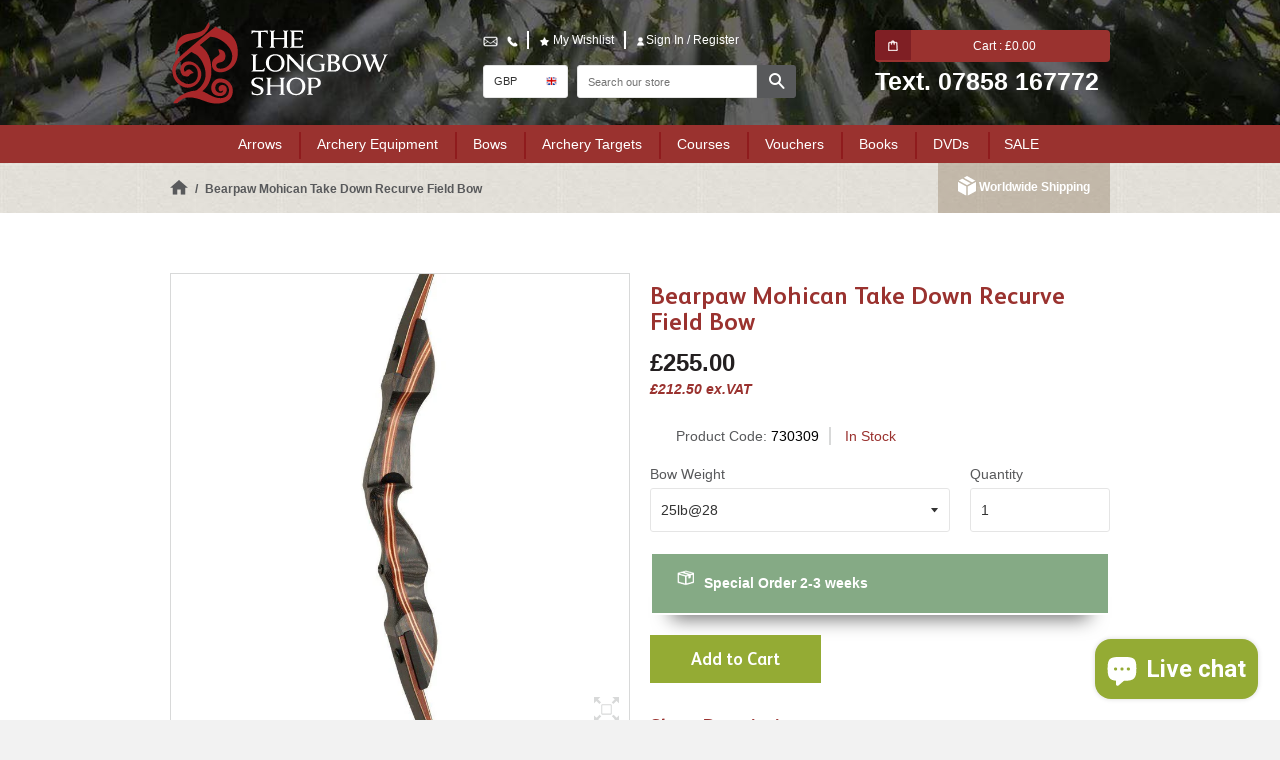

--- FILE ---
content_type: text/html; charset=utf-8
request_url: https://www.thelongbowshop.com/products/bearpaw-mohican-take-down-recurve-field-bow
body_size: 45432
content:
<!doctype html>
<!--[if IE 8]><html class="no-js lt-ie9" lang="en"> <![endif]-->
<!--[if IE 9 ]><html class="ie9 no-js"> <![endif]-->
<!--[if (gt IE 9)|!(IE)]><!--> <html class="no-js" lang="en"> <!--<![endif]-->
<head>
  <meta name="p:domain_verify" content="0836d491c86d12726b152a8abc4daada"/>




<title>
    Bearpaw Mohican Take Down Recurve Field Bow | The Longbow Shop
</title>


    <meta name="description" content="Bearpaw Mohican take down traditional recurve field bow - power and beauty all in one.">

  <!-- Basic page needs ================================================== -->
  <meta charset="utf-8">
  <meta http-equiv="X-UA-Compatible" content="IE=edge">
  <link rel="shortcut icon" href="//www.thelongbowshop.com/cdn/shop/t/48/assets/favicon.png?v=9101885185348086431722938720" type="image/png" />

  <!-- Title and description ================================================== -->

  <!-- Helpers ================================================== -->
  <!-- /snippets/social-meta-tags.liquid -->


  <meta property="og:type" content="product">
  <meta property="og:title" content="Bearpaw Mohican Take Down Recurve Field Bow">
  
    <meta property="og:image" content="http://www.thelongbowshop.com/cdn/shop/products/bows-bearpaw-mohican-take-down-recurve-field-bow-3_grande.jpg?v=1548424543">
    <meta property="og:image:secure_url" content="https://www.thelongbowshop.com/cdn/shop/products/bows-bearpaw-mohican-take-down-recurve-field-bow-3_grande.jpg?v=1548424543">
  
    <meta property="og:image" content="http://www.thelongbowshop.com/cdn/shop/products/bows-bearpaw-mohican-take-down-recurve-field-bow-2_grande.jpg?v=1548424543">
    <meta property="og:image:secure_url" content="https://www.thelongbowshop.com/cdn/shop/products/bows-bearpaw-mohican-take-down-recurve-field-bow-2_grande.jpg?v=1548424543">
  
    <meta property="og:image" content="http://www.thelongbowshop.com/cdn/shop/products/bows-bearpaw-mohican-take-down-recurve-field-bow-1_grande.jpg?v=1548424543">
    <meta property="og:image:secure_url" content="https://www.thelongbowshop.com/cdn/shop/products/bows-bearpaw-mohican-take-down-recurve-field-bow-1_grande.jpg?v=1548424543">
  
  <meta property="og:description" content="Bearpaw Mohican Take Down Recurve Field Bow
The Bearpaw Mohican take down recurve field bow sits firmly in the hand and is a fantastic bow for anyone starting up in traditional archery. 
The riser is produced from stable Actionwood and compliments the looks of the black limbs perfectly. When it comes to take-down recurves in the beginners class the Mohican is a bow that cannot be overlooked. The recurve limbs are beautifully smooth all the way to their maximum of 32” draw length and offer amazing levels of stable shooting and outstanding speed.
A bow that will have you hooked from the first shot!.


Bow Length: 60 inches
Draw Weight: 30 -50 lbs in 5 lbs increments
Handle: Actionwood, Bubinga, Maple
Limbs: Maple and Bearpaw black glass
Tips: Mycarta
Grip: Pistol grip
String: Whisper String
Brace Height: 8 inches
Quality: Bodnik Bows Design
Warranty: 2 years warranty

Due to the large demand, some Bodnik Bow ranges may have a production time of 10-12 weeks and may not be available from stock. Please contact us for a timescale
">
  <meta property="og:price:amount" content="212.50">
  <meta property="og:price:currency" content="GBP">

<meta property="og:url" content="https://www.thelongbowshop.com/products/bearpaw-mohican-take-down-recurve-field-bow">
<meta property="og:site_name" content="The Longbow Shop">



  <meta name="twitter:site" content="@TheLongbowShop">


  <meta name="twitter:card" content="summary">


  <meta name="twitter:title" content="Bearpaw Mohican Take Down Recurve Field Bow">
  <meta name="twitter:description" content="Bearpaw Mohican Take Down Recurve Field Bow
The Bearpaw Mohican take down recurve field bow sits firmly in the hand and is a fantastic bow for anyone starting up in traditional archery. 
The riser is ">
  <meta name="twitter:image" content="https://www.thelongbowshop.com/cdn/shop/products/bows-bearpaw-mohican-take-down-recurve-field-bow-1_grande.jpg?v=1548424543">
  <meta name="twitter:image:width" content="600">
  <meta name="twitter:image:height" content="600">


  
  
  	
 <link rel="canonical" href="https://www.thelongbowshop.com/products/bearpaw-mohican-take-down-recurve-field-bow" /> 
  
  
  <meta name="viewport" content="width=device-width, initial-scale=1.0, minimum-scale=1.0, user-scalable=no">
  <meta name="theme-color" content="#a72729">
  <meta name="format-detection" content="telephone=no"><!-- CSS ================================================== -->
	<script src="//ajax.googleapis.com/ajax/libs/jquery/1.11.0/jquery.min.js" type="text/javascript"></script>
 
  <link href="//www.thelongbowshop.com/cdn/shop/t/48/assets/timber.scss.css?v=71286277576227856441722944087" rel="stylesheet" type="text/css" media="all" />
  <link href="//www.thelongbowshop.com/cdn/shop/t/48/assets/theme.scss.css?v=65322409182029711381722944039" rel="stylesheet" type="text/css" media="all" />

  <!-- Header hook for plugins ================================================== -->
  <script>window.performance && window.performance.mark && window.performance.mark('shopify.content_for_header.start');</script><meta id="shopify-digital-wallet" name="shopify-digital-wallet" content="/15304477/digital_wallets/dialog">
<meta name="shopify-checkout-api-token" content="a688787c39b4989d690e47cf6392977e">
<meta id="in-context-paypal-metadata" data-shop-id="15304477" data-venmo-supported="false" data-environment="production" data-locale="en_US" data-paypal-v4="true" data-currency="GBP">
<link rel="alternate" type="application/json+oembed" href="https://www.thelongbowshop.com/products/bearpaw-mohican-take-down-recurve-field-bow.oembed">
<script async="async" src="/checkouts/internal/preloads.js?locale=en-GB"></script>
<link rel="preconnect" href="https://shop.app" crossorigin="anonymous">
<script async="async" src="https://shop.app/checkouts/internal/preloads.js?locale=en-GB&shop_id=15304477" crossorigin="anonymous"></script>
<script id="apple-pay-shop-capabilities" type="application/json">{"shopId":15304477,"countryCode":"GB","currencyCode":"GBP","merchantCapabilities":["supports3DS"],"merchantId":"gid:\/\/shopify\/Shop\/15304477","merchantName":"The Longbow Shop","requiredBillingContactFields":["postalAddress","email","phone"],"requiredShippingContactFields":["postalAddress","email","phone"],"shippingType":"shipping","supportedNetworks":["visa","maestro","masterCard","amex","discover","elo"],"total":{"type":"pending","label":"The Longbow Shop","amount":"1.00"},"shopifyPaymentsEnabled":true,"supportsSubscriptions":true}</script>
<script id="shopify-features" type="application/json">{"accessToken":"a688787c39b4989d690e47cf6392977e","betas":["rich-media-storefront-analytics"],"domain":"www.thelongbowshop.com","predictiveSearch":true,"shopId":15304477,"locale":"en"}</script>
<script>var Shopify = Shopify || {};
Shopify.shop = "long-bow.myshopify.com";
Shopify.locale = "en";
Shopify.currency = {"active":"GBP","rate":"1.0"};
Shopify.country = "GB";
Shopify.theme = {"name":"SP | Live","id":144019357944,"schema_name":null,"schema_version":null,"theme_store_id":null,"role":"main"};
Shopify.theme.handle = "null";
Shopify.theme.style = {"id":null,"handle":null};
Shopify.cdnHost = "www.thelongbowshop.com/cdn";
Shopify.routes = Shopify.routes || {};
Shopify.routes.root = "/";</script>
<script type="module">!function(o){(o.Shopify=o.Shopify||{}).modules=!0}(window);</script>
<script>!function(o){function n(){var o=[];function n(){o.push(Array.prototype.slice.apply(arguments))}return n.q=o,n}var t=o.Shopify=o.Shopify||{};t.loadFeatures=n(),t.autoloadFeatures=n()}(window);</script>
<script>
  window.ShopifyPay = window.ShopifyPay || {};
  window.ShopifyPay.apiHost = "shop.app\/pay";
  window.ShopifyPay.redirectState = null;
</script>
<script id="shop-js-analytics" type="application/json">{"pageType":"product"}</script>
<script defer="defer" async type="module" src="//www.thelongbowshop.com/cdn/shopifycloud/shop-js/modules/v2/client.init-shop-cart-sync_D0dqhulL.en.esm.js"></script>
<script defer="defer" async type="module" src="//www.thelongbowshop.com/cdn/shopifycloud/shop-js/modules/v2/chunk.common_CpVO7qML.esm.js"></script>
<script type="module">
  await import("//www.thelongbowshop.com/cdn/shopifycloud/shop-js/modules/v2/client.init-shop-cart-sync_D0dqhulL.en.esm.js");
await import("//www.thelongbowshop.com/cdn/shopifycloud/shop-js/modules/v2/chunk.common_CpVO7qML.esm.js");

  window.Shopify.SignInWithShop?.initShopCartSync?.({"fedCMEnabled":true,"windoidEnabled":true});

</script>
<script>
  window.Shopify = window.Shopify || {};
  if (!window.Shopify.featureAssets) window.Shopify.featureAssets = {};
  window.Shopify.featureAssets['shop-js'] = {"shop-cart-sync":["modules/v2/client.shop-cart-sync_D9bwt38V.en.esm.js","modules/v2/chunk.common_CpVO7qML.esm.js"],"init-fed-cm":["modules/v2/client.init-fed-cm_BJ8NPuHe.en.esm.js","modules/v2/chunk.common_CpVO7qML.esm.js"],"init-shop-email-lookup-coordinator":["modules/v2/client.init-shop-email-lookup-coordinator_pVrP2-kG.en.esm.js","modules/v2/chunk.common_CpVO7qML.esm.js"],"shop-cash-offers":["modules/v2/client.shop-cash-offers_CNh7FWN-.en.esm.js","modules/v2/chunk.common_CpVO7qML.esm.js","modules/v2/chunk.modal_DKF6x0Jh.esm.js"],"init-shop-cart-sync":["modules/v2/client.init-shop-cart-sync_D0dqhulL.en.esm.js","modules/v2/chunk.common_CpVO7qML.esm.js"],"init-windoid":["modules/v2/client.init-windoid_DaoAelzT.en.esm.js","modules/v2/chunk.common_CpVO7qML.esm.js"],"shop-toast-manager":["modules/v2/client.shop-toast-manager_1DND8Tac.en.esm.js","modules/v2/chunk.common_CpVO7qML.esm.js"],"pay-button":["modules/v2/client.pay-button_CFeQi1r6.en.esm.js","modules/v2/chunk.common_CpVO7qML.esm.js"],"shop-button":["modules/v2/client.shop-button_Ca94MDdQ.en.esm.js","modules/v2/chunk.common_CpVO7qML.esm.js"],"shop-login-button":["modules/v2/client.shop-login-button_DPYNfp1Z.en.esm.js","modules/v2/chunk.common_CpVO7qML.esm.js","modules/v2/chunk.modal_DKF6x0Jh.esm.js"],"avatar":["modules/v2/client.avatar_BTnouDA3.en.esm.js"],"shop-follow-button":["modules/v2/client.shop-follow-button_BMKh4nJE.en.esm.js","modules/v2/chunk.common_CpVO7qML.esm.js","modules/v2/chunk.modal_DKF6x0Jh.esm.js"],"init-customer-accounts-sign-up":["modules/v2/client.init-customer-accounts-sign-up_CJXi5kRN.en.esm.js","modules/v2/client.shop-login-button_DPYNfp1Z.en.esm.js","modules/v2/chunk.common_CpVO7qML.esm.js","modules/v2/chunk.modal_DKF6x0Jh.esm.js"],"init-shop-for-new-customer-accounts":["modules/v2/client.init-shop-for-new-customer-accounts_BoBxkgWu.en.esm.js","modules/v2/client.shop-login-button_DPYNfp1Z.en.esm.js","modules/v2/chunk.common_CpVO7qML.esm.js","modules/v2/chunk.modal_DKF6x0Jh.esm.js"],"init-customer-accounts":["modules/v2/client.init-customer-accounts_DCuDTzpR.en.esm.js","modules/v2/client.shop-login-button_DPYNfp1Z.en.esm.js","modules/v2/chunk.common_CpVO7qML.esm.js","modules/v2/chunk.modal_DKF6x0Jh.esm.js"],"checkout-modal":["modules/v2/client.checkout-modal_U_3e4VxF.en.esm.js","modules/v2/chunk.common_CpVO7qML.esm.js","modules/v2/chunk.modal_DKF6x0Jh.esm.js"],"lead-capture":["modules/v2/client.lead-capture_DEgn0Z8u.en.esm.js","modules/v2/chunk.common_CpVO7qML.esm.js","modules/v2/chunk.modal_DKF6x0Jh.esm.js"],"shop-login":["modules/v2/client.shop-login_CoM5QKZ_.en.esm.js","modules/v2/chunk.common_CpVO7qML.esm.js","modules/v2/chunk.modal_DKF6x0Jh.esm.js"],"payment-terms":["modules/v2/client.payment-terms_BmrqWn8r.en.esm.js","modules/v2/chunk.common_CpVO7qML.esm.js","modules/v2/chunk.modal_DKF6x0Jh.esm.js"]};
</script>
<script>(function() {
  var isLoaded = false;
  function asyncLoad() {
    if (isLoaded) return;
    isLoaded = true;
    var urls = ["\/\/code.tidio.co\/3jyueic4zvkufpffwyohqk1qzvvo5ltq.js?shop=long-bow.myshopify.com","\/\/d1liekpayvooaz.cloudfront.net\/apps\/customizery\/customizery.js?shop=long-bow.myshopify.com","https:\/\/load.csell.co\/assets\/js\/cross-sell.js?shop=long-bow.myshopify.com","https:\/\/schemaplusfiles.s3.amazonaws.com\/loader.min.js?shop=long-bow.myshopify.com","https:\/\/d23dclunsivw3h.cloudfront.net\/redirect-app.js?shop=long-bow.myshopify.com","https:\/\/www.inkthreadable.co.uk\/svg-editor\/shopify.js?shop=long-bow.myshopify.com"];
    for (var i = 0; i < urls.length; i++) {
      var s = document.createElement('script');
      s.type = 'text/javascript';
      s.async = true;
      s.src = urls[i];
      var x = document.getElementsByTagName('script')[0];
      x.parentNode.insertBefore(s, x);
    }
  };
  if(window.attachEvent) {
    window.attachEvent('onload', asyncLoad);
  } else {
    window.addEventListener('load', asyncLoad, false);
  }
})();</script>
<script id="__st">var __st={"a":15304477,"offset":0,"reqid":"4e7977fe-5ce1-4bcf-b1a9-b274eb15f21e-1765341695","pageurl":"www.thelongbowshop.com\/products\/bearpaw-mohican-take-down-recurve-field-bow","u":"c6cfcfb19121","p":"product","rtyp":"product","rid":8376525961};</script>
<script>window.ShopifyPaypalV4VisibilityTracking = true;</script>
<script id="captcha-bootstrap">!function(){'use strict';const t='contact',e='account',n='new_comment',o=[[t,t],['blogs',n],['comments',n],[t,'customer']],c=[[e,'customer_login'],[e,'guest_login'],[e,'recover_customer_password'],[e,'create_customer']],r=t=>t.map((([t,e])=>`form[action*='/${t}']:not([data-nocaptcha='true']) input[name='form_type'][value='${e}']`)).join(','),a=t=>()=>t?[...document.querySelectorAll(t)].map((t=>t.form)):[];function s(){const t=[...o],e=r(t);return a(e)}const i='password',u='form_key',d=['recaptcha-v3-token','g-recaptcha-response','h-captcha-response',i],f=()=>{try{return window.sessionStorage}catch{return}},m='__shopify_v',_=t=>t.elements[u];function p(t,e,n=!1){try{const o=window.sessionStorage,c=JSON.parse(o.getItem(e)),{data:r}=function(t){const{data:e,action:n}=t;return t[m]||n?{data:e,action:n}:{data:t,action:n}}(c);for(const[e,n]of Object.entries(r))t.elements[e]&&(t.elements[e].value=n);n&&o.removeItem(e)}catch(o){console.error('form repopulation failed',{error:o})}}const l='form_type',E='cptcha';function T(t){t.dataset[E]=!0}const w=window,h=w.document,L='Shopify',v='ce_forms',y='captcha';let A=!1;((t,e)=>{const n=(g='f06e6c50-85a8-45c8-87d0-21a2b65856fe',I='https://cdn.shopify.com/shopifycloud/storefront-forms-hcaptcha/ce_storefront_forms_captcha_hcaptcha.v1.5.2.iife.js',D={infoText:'Protected by hCaptcha',privacyText:'Privacy',termsText:'Terms'},(t,e,n)=>{const o=w[L][v],c=o.bindForm;if(c)return c(t,g,e,D).then(n);var r;o.q.push([[t,g,e,D],n]),r=I,A||(h.body.append(Object.assign(h.createElement('script'),{id:'captcha-provider',async:!0,src:r})),A=!0)});var g,I,D;w[L]=w[L]||{},w[L][v]=w[L][v]||{},w[L][v].q=[],w[L][y]=w[L][y]||{},w[L][y].protect=function(t,e){n(t,void 0,e),T(t)},Object.freeze(w[L][y]),function(t,e,n,w,h,L){const[v,y,A,g]=function(t,e,n){const i=e?o:[],u=t?c:[],d=[...i,...u],f=r(d),m=r(i),_=r(d.filter((([t,e])=>n.includes(e))));return[a(f),a(m),a(_),s()]}(w,h,L),I=t=>{const e=t.target;return e instanceof HTMLFormElement?e:e&&e.form},D=t=>v().includes(t);t.addEventListener('submit',(t=>{const e=I(t);if(!e)return;const n=D(e)&&!e.dataset.hcaptchaBound&&!e.dataset.recaptchaBound,o=_(e),c=g().includes(e)&&(!o||!o.value);(n||c)&&t.preventDefault(),c&&!n&&(function(t){try{if(!f())return;!function(t){const e=f();if(!e)return;const n=_(t);if(!n)return;const o=n.value;o&&e.removeItem(o)}(t);const e=Array.from(Array(32),(()=>Math.random().toString(36)[2])).join('');!function(t,e){_(t)||t.append(Object.assign(document.createElement('input'),{type:'hidden',name:u})),t.elements[u].value=e}(t,e),function(t,e){const n=f();if(!n)return;const o=[...t.querySelectorAll(`input[type='${i}']`)].map((({name:t})=>t)),c=[...d,...o],r={};for(const[a,s]of new FormData(t).entries())c.includes(a)||(r[a]=s);n.setItem(e,JSON.stringify({[m]:1,action:t.action,data:r}))}(t,e)}catch(e){console.error('failed to persist form',e)}}(e),e.submit())}));const S=(t,e)=>{t&&!t.dataset[E]&&(n(t,e.some((e=>e===t))),T(t))};for(const o of['focusin','change'])t.addEventListener(o,(t=>{const e=I(t);D(e)&&S(e,y())}));const B=e.get('form_key'),M=e.get(l),P=B&&M;t.addEventListener('DOMContentLoaded',(()=>{const t=y();if(P)for(const e of t)e.elements[l].value===M&&p(e,B);[...new Set([...A(),...v().filter((t=>'true'===t.dataset.shopifyCaptcha))])].forEach((e=>S(e,t)))}))}(h,new URLSearchParams(w.location.search),n,t,e,['guest_login'])})(!1,!0)}();</script>
<script integrity="sha256-52AcMU7V7pcBOXWImdc/TAGTFKeNjmkeM1Pvks/DTgc=" data-source-attribution="shopify.loadfeatures" defer="defer" src="//www.thelongbowshop.com/cdn/shopifycloud/storefront/assets/storefront/load_feature-81c60534.js" crossorigin="anonymous"></script>
<script crossorigin="anonymous" defer="defer" src="//www.thelongbowshop.com/cdn/shopifycloud/storefront/assets/shopify_pay/storefront-65b4c6d7.js?v=20250812"></script>
<script data-source-attribution="shopify.dynamic_checkout.dynamic.init">var Shopify=Shopify||{};Shopify.PaymentButton=Shopify.PaymentButton||{isStorefrontPortableWallets:!0,init:function(){window.Shopify.PaymentButton.init=function(){};var t=document.createElement("script");t.src="https://www.thelongbowshop.com/cdn/shopifycloud/portable-wallets/latest/portable-wallets.en.js",t.type="module",document.head.appendChild(t)}};
</script>
<script data-source-attribution="shopify.dynamic_checkout.buyer_consent">
  function portableWalletsHideBuyerConsent(e){var t=document.getElementById("shopify-buyer-consent"),n=document.getElementById("shopify-subscription-policy-button");t&&n&&(t.classList.add("hidden"),t.setAttribute("aria-hidden","true"),n.removeEventListener("click",e))}function portableWalletsShowBuyerConsent(e){var t=document.getElementById("shopify-buyer-consent"),n=document.getElementById("shopify-subscription-policy-button");t&&n&&(t.classList.remove("hidden"),t.removeAttribute("aria-hidden"),n.addEventListener("click",e))}window.Shopify?.PaymentButton&&(window.Shopify.PaymentButton.hideBuyerConsent=portableWalletsHideBuyerConsent,window.Shopify.PaymentButton.showBuyerConsent=portableWalletsShowBuyerConsent);
</script>
<script data-source-attribution="shopify.dynamic_checkout.cart.bootstrap">document.addEventListener("DOMContentLoaded",(function(){function t(){return document.querySelector("shopify-accelerated-checkout-cart, shopify-accelerated-checkout")}if(t())Shopify.PaymentButton.init();else{new MutationObserver((function(e,n){t()&&(Shopify.PaymentButton.init(),n.disconnect())})).observe(document.body,{childList:!0,subtree:!0})}}));
</script>
<link id="shopify-accelerated-checkout-styles" rel="stylesheet" media="screen" href="https://www.thelongbowshop.com/cdn/shopifycloud/portable-wallets/latest/accelerated-checkout-backwards-compat.css" crossorigin="anonymous">
<style id="shopify-accelerated-checkout-cart">
        #shopify-buyer-consent {
  margin-top: 1em;
  display: inline-block;
  width: 100%;
}

#shopify-buyer-consent.hidden {
  display: none;
}

#shopify-subscription-policy-button {
  background: none;
  border: none;
  padding: 0;
  text-decoration: underline;
  font-size: inherit;
  cursor: pointer;
}

#shopify-subscription-policy-button::before {
  box-shadow: none;
}

      </style>

<script>window.performance && window.performance.mark && window.performance.mark('shopify.content_for_header.end');</script>

<script>var BOLD = BOLD || {};
    BOLD.products = BOLD.products || {};
    BOLD.variant_lookup = BOLD.variant_lookup || {};BOLD.variant_lookup[29601616592971] ="bearpaw-mohican-take-down-recurve-field-bow";BOLD.variant_lookup[27637240265] ="bearpaw-mohican-take-down-recurve-field-bow";BOLD.variant_lookup[27637240521] ="bearpaw-mohican-take-down-recurve-field-bow";BOLD.variant_lookup[27637240457] ="bearpaw-mohican-take-down-recurve-field-bow";BOLD.variant_lookup[27637240329] ="bearpaw-mohican-take-down-recurve-field-bow";BOLD.variant_lookup[27637240393] ="bearpaw-mohican-take-down-recurve-field-bow";BOLD.products["bearpaw-mohican-take-down-recurve-field-bow"] ={"id":8376525961,"title":"Bearpaw Mohican Take Down Recurve Field Bow","handle":"bearpaw-mohican-take-down-recurve-field-bow","description":"\u003ch2\u003eBearpaw Mohican Take Down Recurve Field Bow\u003c\/h2\u003e\n\u003cp\u003e\u003cstrong\u003eThe Bearpaw Mohican take down recurve field bow sits firmly in the hand and is a fantastic bow for anyone starting up in traditional archery. \u003c\/strong\u003e\u003c\/p\u003e\n\u003cp\u003eThe riser is produced from stable Actionwood and compliments the looks of the black limbs perfectly. When it comes to take-down recurves in the beginners class the Mohican is a bow that cannot be overlooked. The recurve limbs are beautifully smooth all the way to their maximum of 32” draw length and offer amazing levels of stable shooting and outstanding speed.\u003cbr\u003e\u003c\/p\u003e\n\u003cp\u003eA bow that will have you hooked from the first shot!.\u003c\/p\u003e\n\u003cul\u003e\u003c\/ul\u003e\n\u003cul\u003e\n\u003cli\u003eBow Length: 60 inches\u003c\/li\u003e\n\u003cli\u003eDraw Weight: 30 -50 lbs in 5 lbs increments\u003c\/li\u003e\n\u003cli\u003eHandle: Actionwood, Bubinga, Maple\u003c\/li\u003e\n\u003cli\u003eLimbs: Maple and Bearpaw black glass\u003c\/li\u003e\n\u003cli\u003eTips: Mycarta\u003c\/li\u003e\n\u003cli\u003eGrip: Pistol grip\u003c\/li\u003e\n\u003cli\u003eString: Whisper String\u003c\/li\u003e\n\u003cli\u003eBrace Height: 8 inches\u003c\/li\u003e\n\u003cli\u003eQuality: Bodnik Bows Design\u003c\/li\u003e\n\u003cli\u003eWarranty: 2 years warranty\u003c\/li\u003e\n\u003c\/ul\u003e\n\u003cp\u003e\u003cstrong style=\"background-color: #ffff00;\"\u003eDue to the large demand, some Bodnik Bow ranges may have a production time of 10-12 weeks and may not be available from stock. Please contact us for a timescale\u003c\/strong\u003e\u003c\/p\u003e\n\u003cul\u003e\u003c\/ul\u003e","published_at":"2016-11-07T15:06:00","created_at":"2016-11-07T15:06:42","vendor":"Bearpaw","type":"Bows","tags":["Bearpaw Recurve Field Bows","Recurve Field Bows","special-order:Special Order 2-3 weeks"],"price":21250,"price_min":21250,"price_max":21250,"price_varies":false,"compare_at_price":null,"compare_at_price_min":0,"compare_at_price_max":0,"compare_at_price_varies":true,"all_variant_ids":[29601616592971,27637240265,27637240521,27637240457,27637240329,27637240393],"variants":[{"id":29601616592971,"product_id":8376525961,"product_handle":"bearpaw-mohican-take-down-recurve-field-bow","title":"25lb@28","option1":"25lb@28","option2":null,"option3":null,"sku":"730309","requires_shipping":true,"taxable":true,"featured_image":{"created_at":"T","id":20909398098,"position":1,"product_id":8376525961,"src":"\/\/www.thelongbowshop.com\/cdn\/shop\/products\/bows-bearpaw-mohican-take-down-recurve-field-bow-1.jpg?v=1548424543","updated_at":"T"},"image_id":20909398098,"available":true,"name":"Bearpaw Mohican Take Down Recurve Field Bow - 25lb@28","options":["25lb@28"],"price":21250,"weight":900,"compare_at_price":null,"inventory_quantity":0,"inventory_management":"shopify","inventory_policy":"continue","inventory_in_cart":0,"inventory_remaining":0,"incoming":false,"next_incoming_date":null,"taxable":true,"barcode":""},{"id":27637240265,"product_id":8376525961,"product_handle":"bearpaw-mohican-take-down-recurve-field-bow","title":"30lb@28","option1":"30lb@28","option2":null,"option3":null,"sku":"BP3016030","requires_shipping":true,"taxable":true,"featured_image":{"created_at":"T","id":20909398098,"position":1,"product_id":8376525961,"src":"\/\/www.thelongbowshop.com\/cdn\/shop\/products\/bows-bearpaw-mohican-take-down-recurve-field-bow-1.jpg?v=1548424543","updated_at":"T"},"image_id":20909398098,"available":true,"name":"Bearpaw Mohican Take Down Recurve Field Bow - 30lb@28","options":["30lb@28"],"price":21250,"weight":900,"compare_at_price":null,"inventory_quantity":-2,"inventory_management":"shopify","inventory_policy":"continue","inventory_in_cart":0,"inventory_remaining":-2,"incoming":false,"next_incoming_date":null,"taxable":true,"barcode":null},{"id":27637240521,"product_id":8376525961,"product_handle":"bearpaw-mohican-take-down-recurve-field-bow","title":"35lb@28","option1":"35lb@28","option2":null,"option3":null,"sku":"BP3016035","requires_shipping":true,"taxable":true,"featured_image":{"created_at":"T","id":20909398098,"position":1,"product_id":8376525961,"src":"\/\/www.thelongbowshop.com\/cdn\/shop\/products\/bows-bearpaw-mohican-take-down-recurve-field-bow-1.jpg?v=1548424543","updated_at":"T"},"image_id":20909398098,"available":true,"name":"Bearpaw Mohican Take Down Recurve Field Bow - 35lb@28","options":["35lb@28"],"price":21250,"weight":900,"compare_at_price":null,"inventory_quantity":-3,"inventory_management":"shopify","inventory_policy":"continue","inventory_in_cart":0,"inventory_remaining":-3,"incoming":false,"next_incoming_date":null,"taxable":true,"barcode":null},{"id":27637240457,"product_id":8376525961,"product_handle":"bearpaw-mohican-take-down-recurve-field-bow","title":"40lb@28","option1":"40lb@28","option2":null,"option3":null,"sku":"BP3016040","requires_shipping":true,"taxable":true,"featured_image":{"created_at":"T","id":20909398098,"position":1,"product_id":8376525961,"src":"\/\/www.thelongbowshop.com\/cdn\/shop\/products\/bows-bearpaw-mohican-take-down-recurve-field-bow-1.jpg?v=1548424543","updated_at":"T"},"image_id":20909398098,"available":true,"name":"Bearpaw Mohican Take Down Recurve Field Bow - 40lb@28","options":["40lb@28"],"price":21250,"weight":900,"compare_at_price":null,"inventory_quantity":-4,"inventory_management":"shopify","inventory_policy":"continue","inventory_in_cart":0,"inventory_remaining":-4,"incoming":false,"next_incoming_date":null,"taxable":true,"barcode":null},{"id":27637240329,"product_id":8376525961,"product_handle":"bearpaw-mohican-take-down-recurve-field-bow","title":"45lb@28","option1":"45lb@28","option2":null,"option3":null,"sku":"BP3016045","requires_shipping":true,"taxable":true,"featured_image":{"created_at":"T","id":20909398098,"position":1,"product_id":8376525961,"src":"\/\/www.thelongbowshop.com\/cdn\/shop\/products\/bows-bearpaw-mohican-take-down-recurve-field-bow-1.jpg?v=1548424543","updated_at":"T"},"image_id":20909398098,"available":true,"name":"Bearpaw Mohican Take Down Recurve Field Bow - 45lb@28","options":["45lb@28"],"price":21250,"weight":900,"compare_at_price":null,"inventory_quantity":0,"inventory_management":"shopify","inventory_policy":"continue","inventory_in_cart":0,"inventory_remaining":0,"incoming":false,"next_incoming_date":null,"taxable":true,"barcode":null},{"id":27637240393,"product_id":8376525961,"product_handle":"bearpaw-mohican-take-down-recurve-field-bow","title":"50lb@28","option1":"50lb@28","option2":null,"option3":null,"sku":"BP3016050","requires_shipping":true,"taxable":true,"featured_image":{"created_at":"T","id":20909398098,"position":1,"product_id":8376525961,"src":"\/\/www.thelongbowshop.com\/cdn\/shop\/products\/bows-bearpaw-mohican-take-down-recurve-field-bow-1.jpg?v=1548424543","updated_at":"T"},"image_id":20909398098,"available":true,"name":"Bearpaw Mohican Take Down Recurve Field Bow - 50lb@28","options":["50lb@28"],"price":21250,"weight":900,"compare_at_price":null,"inventory_quantity":-2,"inventory_management":"shopify","inventory_policy":"continue","inventory_in_cart":0,"inventory_remaining":-2,"incoming":false,"next_incoming_date":null,"taxable":true,"barcode":null}],"available":true,"images":["\/\/www.thelongbowshop.com\/cdn\/shop\/products\/bows-bearpaw-mohican-take-down-recurve-field-bow-1.jpg?v=1548424543","\/\/www.thelongbowshop.com\/cdn\/shop\/products\/bows-bearpaw-mohican-take-down-recurve-field-bow-2.jpg?v=1548424543","\/\/www.thelongbowshop.com\/cdn\/shop\/products\/bows-bearpaw-mohican-take-down-recurve-field-bow-3.jpg?v=1548424543","\/\/www.thelongbowshop.com\/cdn\/shop\/products\/bows-bearpaw-mohican-take-down-recurve-field-bow-4.jpg?v=1548424543","\/\/www.thelongbowshop.com\/cdn\/shop\/products\/bows-bearpaw-mohican-take-down-recurve-field-bow-5.jpg?v=1548424543","\/\/www.thelongbowshop.com\/cdn\/shop\/products\/bows-bearpaw-mohican-take-down-recurve-field-bow-6.jpg?v=1548424543"],"featured_image":"\/\/www.thelongbowshop.com\/cdn\/shop\/products\/bows-bearpaw-mohican-take-down-recurve-field-bow-1.jpg?v=1548424543","options":["Bow Weight"],"url":"\/products\/bearpaw-mohican-take-down-recurve-field-bow"}</script>

<script>window.BOLD = window.BOLD || {};
    window.BOLD.common = window.BOLD.common || {};
    window.BOLD.common.Shopify = window.BOLD.common.Shopify || {};
    window.BOLD.common.Shopify.shop = {
      domain: 'www.thelongbowshop.com',
      permanent_domain: 'long-bow.myshopify.com',
      url: 'https://www.thelongbowshop.com',
      secure_url: 'https://www.thelongbowshop.com',
      money_format: "\u003cspan class=money\u003e£{{amount}}\u003c\/span\u003e",
      currency: "GBP"
    };
    window.BOLD.common.Shopify.customer = {
      id: null,
      tags: null,
    };
    window.BOLD.common.Shopify.cart = {"note":null,"attributes":{},"original_total_price":0,"total_price":0,"total_discount":0,"total_weight":0.0,"item_count":0,"items":[],"requires_shipping":false,"currency":"GBP","items_subtotal_price":0,"cart_level_discount_applications":[],"checkout_charge_amount":0};
    window.BOLD.common.template = 'product';window.BOLD.common.Shopify.formatMoney = function(money, format) {
        function n(t, e) {
            return "undefined" == typeof t ? e : t
        }
        function r(t, e, r, i) {
            if (e = n(e, 2),
                r = n(r, ","),
                i = n(i, "."),
            isNaN(t) || null == t)
                return 0;
            t = (t / 100).toFixed(e);
            var o = t.split(".")
                , a = o[0].replace(/(\d)(?=(\d\d\d)+(?!\d))/g, "$1" + r)
                , s = o[1] ? i + o[1] : "";
            return a + s
        }
        "string" == typeof money && (money = money.replace(".", ""));
        var i = ""
            , o = /\{\{\s*(\w+)\s*\}\}/
            , a = format || window.BOLD.common.Shopify.shop.money_format || window.Shopify.money_format || "$ {{ amount }}";
        switch (a.match(o)[1]) {
            case "amount":
                i = r(money, 2, ",", ".");
                break;
            case "amount_no_decimals":
                i = r(money, 0, ",", ".");
                break;
            case "amount_with_comma_separator":
                i = r(money, 2, ".", ",");
                break;
            case "amount_no_decimals_with_comma_separator":
                i = r(money, 0, ".", ",");
                break;
            case "amount_with_space_separator":
                i = r(money, 2, " ", ",");
                break;
            case "amount_no_decimals_with_space_separator":
                i = r(money, 0, " ", ",");
                break;
            case "amount_with_apostrophe_separator":
                i = r(money, 2, "'", ".");
                break;
        }
        return a.replace(o, i);
    };
    window.BOLD.common.Shopify.saveProduct = function (handle, product) {
      if (typeof handle === 'string' && typeof window.BOLD.common.Shopify.products[handle] === 'undefined') {
        if (typeof product === 'number') {
          window.BOLD.common.Shopify.handles[product] = handle;
          product = { id: product };
        }
        window.BOLD.common.Shopify.products[handle] = product;
      }
    };
    window.BOLD.common.Shopify.saveVariant = function (variant_id, variant) {
      if (typeof variant_id === 'number' && typeof window.BOLD.common.Shopify.variants[variant_id] === 'undefined') {
        window.BOLD.common.Shopify.variants[variant_id] = variant;
      }
    };window.BOLD.common.Shopify.products = window.BOLD.common.Shopify.products || {};
    window.BOLD.common.Shopify.variants = window.BOLD.common.Shopify.variants || {};
    window.BOLD.common.Shopify.handles = window.BOLD.common.Shopify.handles || {};window.BOLD.common.Shopify.handle = "bearpaw-mohican-take-down-recurve-field-bow"
window.BOLD.common.Shopify.saveProduct("bearpaw-mohican-take-down-recurve-field-bow", 8376525961);window.BOLD.common.Shopify.saveVariant(29601616592971, { product_id: 8376525961, product_handle: "bearpaw-mohican-take-down-recurve-field-bow", price: 21250, group_id: '', csp_metafield: {}});window.BOLD.common.Shopify.saveVariant(27637240265, { product_id: 8376525961, product_handle: "bearpaw-mohican-take-down-recurve-field-bow", price: 21250, group_id: '', csp_metafield: {}});window.BOLD.common.Shopify.saveVariant(27637240521, { product_id: 8376525961, product_handle: "bearpaw-mohican-take-down-recurve-field-bow", price: 21250, group_id: '', csp_metafield: {}});window.BOLD.common.Shopify.saveVariant(27637240457, { product_id: 8376525961, product_handle: "bearpaw-mohican-take-down-recurve-field-bow", price: 21250, group_id: '', csp_metafield: {}});window.BOLD.common.Shopify.saveVariant(27637240329, { product_id: 8376525961, product_handle: "bearpaw-mohican-take-down-recurve-field-bow", price: 21250, group_id: '', csp_metafield: {}});window.BOLD.common.Shopify.saveVariant(27637240393, { product_id: 8376525961, product_handle: "bearpaw-mohican-take-down-recurve-field-bow", price: 21250, group_id: '', csp_metafield: {}});window.BOLD.apps_installed = {"Product Options":2,"Xero":1} || {};window.BOLD.common.Shopify.saveProduct("bearpaw-hopi-field-recurve-bow-50lb", 8682975297784);window.BOLD.common.Shopify.saveVariant(45570158133496, { product_id: 8682975297784, product_handle: "bearpaw-hopi-field-recurve-bow-50lb", price: 18000, group_id: '', csp_metafield: {}});window.BOLD.common.Shopify.saveProduct("creed-recurve-field-bow", 6173232464072);window.BOLD.common.Shopify.saveVariant(37861003886792, { product_id: 6173232464072, product_handle: "creed-recurve-field-bow", price: 26500, group_id: '', csp_metafield: {}});window.BOLD.common.Shopify.saveVariant(37861003919560, { product_id: 6173232464072, product_handle: "creed-recurve-field-bow", price: 26500, group_id: '', csp_metafield: {}});window.BOLD.common.Shopify.saveVariant(37861003952328, { product_id: 6173232464072, product_handle: "creed-recurve-field-bow", price: 26500, group_id: '', csp_metafield: {}});window.BOLD.common.Shopify.saveVariant(37861003985096, { product_id: 6173232464072, product_handle: "creed-recurve-field-bow", price: 26500, group_id: '', csp_metafield: {}});window.BOLD.common.Shopify.saveVariant(37861004017864, { product_id: 6173232464072, product_handle: "creed-recurve-field-bow", price: 26500, group_id: '', csp_metafield: {}});window.BOLD.common.Shopify.saveVariant(37861004050632, { product_id: 6173232464072, product_handle: "creed-recurve-field-bow", price: 26500, group_id: '', csp_metafield: {}});window.BOLD.common.Shopify.saveVariant(37861004083400, { product_id: 6173232464072, product_handle: "creed-recurve-field-bow", price: 26500, group_id: '', csp_metafield: {}});window.BOLD.common.Shopify.saveVariant(37861004116168, { product_id: 6173232464072, product_handle: "creed-recurve-field-bow", price: 26500, group_id: '', csp_metafield: {}});window.BOLD.common.Shopify.saveVariant(37861004148936, { product_id: 6173232464072, product_handle: "creed-recurve-field-bow", price: 26500, group_id: '', csp_metafield: {}});window.BOLD.common.Shopify.saveVariant(37861004181704, { product_id: 6173232464072, product_handle: "creed-recurve-field-bow", price: 26500, group_id: '', csp_metafield: {}});window.BOLD.common.Shopify.saveVariant(37861004214472, { product_id: 6173232464072, product_handle: "creed-recurve-field-bow", price: 26500, group_id: '', csp_metafield: {}});window.BOLD.common.Shopify.saveVariant(37861004247240, { product_id: 6173232464072, product_handle: "creed-recurve-field-bow", price: 26500, group_id: '', csp_metafield: {}});window.BOLD.common.Shopify.saveProduct("wacin-recurve-field-bow", 6173189275848);window.BOLD.common.Shopify.saveVariant(37860547690696, { product_id: 6173189275848, product_handle: "wacin-recurve-field-bow", price: 45750, group_id: '', csp_metafield: {}});window.BOLD.common.Shopify.saveProduct("bearpaw-penthalon-shadow-recurve-limbs", 1333381005387);window.BOLD.common.Shopify.saveVariant(12251337130059, { product_id: 1333381005387, product_handle: "bearpaw-penthalon-shadow-recurve-limbs", price: 13583, group_id: '', csp_metafield: {}});window.BOLD.common.Shopify.saveVariant(12251338211403, { product_id: 1333381005387, product_handle: "bearpaw-penthalon-shadow-recurve-limbs", price: 13583, group_id: '', csp_metafield: {}});window.BOLD.common.Shopify.saveVariant(12251338244171, { product_id: 1333381005387, product_handle: "bearpaw-penthalon-shadow-recurve-limbs", price: 13583, group_id: '', csp_metafield: {}});window.BOLD.common.Shopify.saveVariant(12251338276939, { product_id: 1333381005387, product_handle: "bearpaw-penthalon-shadow-recurve-limbs", price: 13583, group_id: '', csp_metafield: {}});window.BOLD.common.Shopify.saveVariant(12251338309707, { product_id: 1333381005387, product_handle: "bearpaw-penthalon-shadow-recurve-limbs", price: 13583, group_id: '', csp_metafield: {}});window.BOLD.common.Shopify.saveVariant(12251338342475, { product_id: 1333381005387, product_handle: "bearpaw-penthalon-shadow-recurve-limbs", price: 13583, group_id: '', csp_metafield: {}});window.BOLD.common.Shopify.saveVariant(12251338375243, { product_id: 1333381005387, product_handle: "bearpaw-penthalon-shadow-recurve-limbs", price: 13583, group_id: '', csp_metafield: {}});window.BOLD.common.Shopify.saveProduct("bearpaw-penthalon-shadow-recurve-riser", 1333380513867);window.BOLD.common.Shopify.saveVariant(12251331264587, { product_id: 1333380513867, product_handle: "bearpaw-penthalon-shadow-recurve-riser", price: 22833, group_id: '', csp_metafield: {}});window.BOLD.common.Shopify.saveVariant(12251333230667, { product_id: 1333380513867, product_handle: "bearpaw-penthalon-shadow-recurve-riser", price: 22833, group_id: '', csp_metafield: {}});window.BOLD.common.Shopify.saveProduct("bearpaw-penthalon-shadow-60-ilf-takedown-recurve", 1333195735115);window.BOLD.common.Shopify.saveVariant(12250676920395, { product_id: 1333195735115, product_handle: "bearpaw-penthalon-shadow-60-ilf-takedown-recurve", price: 38060, group_id: '', csp_metafield: {}});window.BOLD.common.Shopify.saveVariant(12250678394955, { product_id: 1333195735115, product_handle: "bearpaw-penthalon-shadow-60-ilf-takedown-recurve", price: 38060, group_id: '', csp_metafield: {}});window.BOLD.common.Shopify.saveVariant(12250678362187, { product_id: 1333195735115, product_handle: "bearpaw-penthalon-shadow-60-ilf-takedown-recurve", price: 38060, group_id: '', csp_metafield: {}});window.BOLD.common.Shopify.saveVariant(12250678427723, { product_id: 1333195735115, product_handle: "bearpaw-penthalon-shadow-60-ilf-takedown-recurve", price: 38060, group_id: '', csp_metafield: {}});window.BOLD.common.Shopify.saveVariant(12250678460491, { product_id: 1333195735115, product_handle: "bearpaw-penthalon-shadow-60-ilf-takedown-recurve", price: 38060, group_id: '', csp_metafield: {}});window.BOLD.common.Shopify.saveVariant(12250678493259, { product_id: 1333195735115, product_handle: "bearpaw-penthalon-shadow-60-ilf-takedown-recurve", price: 38060, group_id: '', csp_metafield: {}});window.BOLD.common.Shopify.saveVariant(12250678526027, { product_id: 1333195735115, product_handle: "bearpaw-penthalon-shadow-60-ilf-takedown-recurve", price: 38060, group_id: '', csp_metafield: {}});window.BOLD.common.Shopify.saveVariant(12250678558795, { product_id: 1333195735115, product_handle: "bearpaw-penthalon-shadow-60-ilf-takedown-recurve", price: 38060, group_id: '', csp_metafield: {}});window.BOLD.common.Shopify.saveVariant(12250678591563, { product_id: 1333195735115, product_handle: "bearpaw-penthalon-shadow-60-ilf-takedown-recurve", price: 38060, group_id: '', csp_metafield: {}});window.BOLD.common.Shopify.saveVariant(12250678624331, { product_id: 1333195735115, product_handle: "bearpaw-penthalon-shadow-60-ilf-takedown-recurve", price: 38060, group_id: '', csp_metafield: {}});window.BOLD.common.Shopify.saveVariant(12250678657099, { product_id: 1333195735115, product_handle: "bearpaw-penthalon-shadow-60-ilf-takedown-recurve", price: 38060, group_id: '', csp_metafield: {}});window.BOLD.common.Shopify.saveVariant(12250678689867, { product_id: 1333195735115, product_handle: "bearpaw-penthalon-shadow-60-ilf-takedown-recurve", price: 38060, group_id: '', csp_metafield: {}});window.BOLD.common.Shopify.saveVariant(12250678722635, { product_id: 1333195735115, product_handle: "bearpaw-penthalon-shadow-60-ilf-takedown-recurve", price: 38060, group_id: '', csp_metafield: {}});window.BOLD.common.Shopify.saveVariant(12250678755403, { product_id: 1333195735115, product_handle: "bearpaw-penthalon-shadow-60-ilf-takedown-recurve", price: 38060, group_id: '', csp_metafield: {}});window.BOLD.common.Shopify.saveVariant(12250678788171, { product_id: 1333195735115, product_handle: "bearpaw-penthalon-shadow-60-ilf-takedown-recurve", price: 38060, group_id: '', csp_metafield: {}});window.BOLD.common.Shopify.saveVariant(12250678820939, { product_id: 1333195735115, product_handle: "bearpaw-penthalon-shadow-60-ilf-takedown-recurve", price: 38060, group_id: '', csp_metafield: {}});window.BOLD.common.Shopify.saveProduct("mingo-recurve-field-bow-custom", 10781312018);window.BOLD.common.Shopify.saveVariant(45702464786, { product_id: 10781312018, product_handle: "mingo-recurve-field-bow-custom", price: 37000, group_id: '', csp_metafield: {}});window.BOLD.common.Shopify.saveProduct("bearpaw-tombow-custom", 9413091666);window.BOLD.common.Shopify.saveVariant(33961254994, { product_id: 9413091666, product_handle: "bearpaw-tombow-custom", price: 32000, group_id: '', csp_metafield: {}});window.BOLD.common.Shopify.saveProduct("bearpaw-little-mingo-kids-recurve-custom", 8988077330);window.BOLD.common.Shopify.saveVariant(55157963555199, { product_id: 8988077330, product_handle: "bearpaw-little-mingo-kids-recurve-custom", price: 6000, group_id: '', csp_metafield: {}});window.BOLD.common.Shopify.saveVariant(55157963587967, { product_id: 8988077330, product_handle: "bearpaw-little-mingo-kids-recurve-custom", price: 6000, group_id: '', csp_metafield: {}});window.BOLD.common.Shopify.saveProduct("bearpaw-mohican-take-down-recurve-field-bow", 8376525961);window.BOLD.common.Shopify.saveVariant(29601616592971, { product_id: 8376525961, product_handle: "bearpaw-mohican-take-down-recurve-field-bow", price: 21250, group_id: '', csp_metafield: {}});window.BOLD.common.Shopify.saveVariant(27637240265, { product_id: 8376525961, product_handle: "bearpaw-mohican-take-down-recurve-field-bow", price: 21250, group_id: '', csp_metafield: {}});window.BOLD.common.Shopify.saveVariant(27637240521, { product_id: 8376525961, product_handle: "bearpaw-mohican-take-down-recurve-field-bow", price: 21250, group_id: '', csp_metafield: {}});window.BOLD.common.Shopify.saveVariant(27637240457, { product_id: 8376525961, product_handle: "bearpaw-mohican-take-down-recurve-field-bow", price: 21250, group_id: '', csp_metafield: {}});window.BOLD.common.Shopify.saveVariant(27637240329, { product_id: 8376525961, product_handle: "bearpaw-mohican-take-down-recurve-field-bow", price: 21250, group_id: '', csp_metafield: {}});window.BOLD.common.Shopify.saveVariant(27637240393, { product_id: 8376525961, product_handle: "bearpaw-mohican-take-down-recurve-field-bow", price: 21250, group_id: '', csp_metafield: {}});window.BOLD.common.Shopify.saveProduct("bearpaw-hopi-field-recurve-bow", 8376524489);window.BOLD.common.Shopify.saveVariant(32370913542219, { product_id: 8376524489, product_handle: "bearpaw-hopi-field-recurve-bow", price: 25833, group_id: '', csp_metafield: {}});window.BOLD.common.Shopify.saveVariant(32370913574987, { product_id: 8376524489, product_handle: "bearpaw-hopi-field-recurve-bow", price: 25833, group_id: '', csp_metafield: {}});window.BOLD.common.Shopify.saveVariant(32370913607755, { product_id: 8376524489, product_handle: "bearpaw-hopi-field-recurve-bow", price: 25833, group_id: '', csp_metafield: {}});window.BOLD.common.Shopify.saveVariant(32370913640523, { product_id: 8376524489, product_handle: "bearpaw-hopi-field-recurve-bow", price: 25833, group_id: '', csp_metafield: {}});window.BOLD.common.Shopify.saveVariant(32370913673291, { product_id: 8376524489, product_handle: "bearpaw-hopi-field-recurve-bow", price: 25833, group_id: '', csp_metafield: {}});window.BOLD.common.Shopify.saveVariant(32370913706059, { product_id: 8376524489, product_handle: "bearpaw-hopi-field-recurve-bow", price: 25833, group_id: '', csp_metafield: {}});window.BOLD.common.Shopify.saveVariant(32370913738827, { product_id: 8376524489, product_handle: "bearpaw-hopi-field-recurve-bow", price: 25833, group_id: '', csp_metafield: {}});window.BOLD.common.Shopify.saveVariant(32370913771595, { product_id: 8376524489, product_handle: "bearpaw-hopi-field-recurve-bow", price: 25833, group_id: '', csp_metafield: {}});window.BOLD.common.Shopify.saveVariant(32370913804363, { product_id: 8376524489, product_handle: "bearpaw-hopi-field-recurve-bow", price: 25833, group_id: '', csp_metafield: {}});window.BOLD.common.Shopify.saveVariant(32370913837131, { product_id: 8376524489, product_handle: "bearpaw-hopi-field-recurve-bow", price: 25833, group_id: '', csp_metafield: {}});window.BOLD.common.Shopify.saveVariant(32370913869899, { product_id: 8376524489, product_handle: "bearpaw-hopi-field-recurve-bow", price: 25833, group_id: '', csp_metafield: {}});window.BOLD.common.Shopify.saveVariant(32370913902667, { product_id: 8376524489, product_handle: "bearpaw-hopi-field-recurve-bow", price: 25833, group_id: '', csp_metafield: {}});window.BOLD.common.Shopify.saveProduct("crow-recurve-field-bow-custom", 8376039689);window.BOLD.common.Shopify.saveVariant(27635458377, { product_id: 8376039689, product_handle: "crow-recurve-field-bow-custom", price: 43917, group_id: '', csp_metafield: {}});window.BOLD.common.Shopify.metafields = window.BOLD.common.Shopify.metafields || {};window.BOLD.common.Shopify.metafields["bold_rp"] = {};window.BOLD.common.Shopify.metafields["bold_csp_defaults"] = {};window.BOLD.common.cacheParams = window.BOLD.common.cacheParams || {};
    window.BOLD.common.cacheParams.options = 1667906932;
</script>
<link href="//www.thelongbowshop.com/cdn/shop/t/48/assets/bold-options.css?v=123160307633435409531722938720" rel="stylesheet" type="text/css" media="all" />
<script defer src="https://options.shopapps.site/js/options.js"></script>
<script>
    window.BOLD.common.cacheParams.options = 1765283781;
</script><meta name="msvalidate.01" content="823C5C48DA44E2E012E5ABC6CE5096FB" />
  <meta name="google-site-verification" content="Nt-Zw2rqFJ7KCuJ_-j-0QqaECaKqkf5pZNX46BgIC-g" />
  
	<link href="//www.thelongbowshop.com/cdn/shop/t/48/assets/bold.css?v=160203452579760954341722938720" rel="stylesheet" type="text/css" media="all" />
  <script src="//www.thelongbowshop.com/cdn/shop/t/48/assets/bold-helper-functions.js?v=5178239376141257971722938720" defer ></script>
    

  













<!-- BeginConsistentCartAddon -->  <script>    Shopify.customer_logged_in = false ;  Shopify.customer_email = "" ;  Shopify.log_uuids = true;    </script>  <!-- EndConsistentCartAddon -->


<!-- Be sure to replace ENTER_MERCHANT_CLIENT_ID_HERE
with your seller account's client ID. You should
use a Sandbox client ID for development and testing,
and a production client ID for your live site.
-->

<script
src="https://www.paypal.com/sdk/js?client-id=AReOjpBx-2B2Bok1_3ForZka96m1IFEMg6xI36Xaef0ISi1a7dXoRtTh7D3mWgaT9slEfr51g_Wq6xNi&currency=GBP&components=messages"
data-namespace="PayPalSDK">
</script>

<!-- BEGIN app block: shopify://apps/judge-me-reviews/blocks/judgeme_core/61ccd3b1-a9f2-4160-9fe9-4fec8413e5d8 --><!-- Start of Judge.me Core -->




<link rel="dns-prefetch" href="https://cdnwidget.judge.me">
<link rel="dns-prefetch" href="https://cdn.judge.me">
<link rel="dns-prefetch" href="https://cdn1.judge.me">
<link rel="dns-prefetch" href="https://api.judge.me">

<script data-cfasync='false' class='jdgm-settings-script'>window.jdgmSettings={"pagination":5,"disable_web_reviews":false,"badge_no_review_text":"No reviews","badge_n_reviews_text":"{{ n }} review/reviews","badge_star_color":"#9A322F","hide_badge_preview_if_no_reviews":true,"badge_hide_text":false,"enforce_center_preview_badge":false,"widget_title":"Customer Reviews","widget_open_form_text":"Write a review","widget_close_form_text":"Cancel review","widget_refresh_page_text":"Refresh page","widget_summary_text":"Based on {{ number_of_reviews }} review/reviews","widget_no_review_text":"Be the first to write a review","widget_name_field_text":"Display name","widget_verified_name_field_text":"Verified Name (public)","widget_name_placeholder_text":"Display name","widget_required_field_error_text":"This field is required.","widget_email_field_text":"Email address","widget_verified_email_field_text":"Verified Email (private, can not be edited)","widget_email_placeholder_text":"Your email address","widget_email_field_error_text":"Please enter a valid email address.","widget_rating_field_text":"Rating","widget_review_title_field_text":"Review Title","widget_review_title_placeholder_text":"Give your review a title","widget_review_body_field_text":"Review content","widget_review_body_placeholder_text":"Start writing here...","widget_pictures_field_text":"Picture/Video (optional)","widget_submit_review_text":"Submit Review","widget_submit_verified_review_text":"Submit Verified Review","widget_submit_success_msg_with_auto_publish":"Thank you! Please refresh the page in a few moments to see your review. You can remove or edit your review by logging into \u003ca href='https://judge.me/login' target='_blank' rel='nofollow noopener'\u003eJudge.me\u003c/a\u003e","widget_submit_success_msg_no_auto_publish":"Thank you! Your review will be published as soon as it is approved by the shop admin. You can remove or edit your review by logging into \u003ca href='https://judge.me/login' target='_blank' rel='nofollow noopener'\u003eJudge.me\u003c/a\u003e","widget_show_default_reviews_out_of_total_text":"Showing {{ n_reviews_shown }} out of {{ n_reviews }} reviews.","widget_show_all_link_text":"Show all","widget_show_less_link_text":"Show less","widget_author_said_text":"{{ reviewer_name }} said:","widget_days_text":"{{ n }} days ago","widget_weeks_text":"{{ n }} week/weeks ago","widget_months_text":"{{ n }} month/months ago","widget_years_text":"{{ n }} year/years ago","widget_yesterday_text":"Yesterday","widget_today_text":"Today","widget_replied_text":"\u003e\u003e {{ shop_name }} replied:","widget_read_more_text":"Read more","widget_rating_filter_see_all_text":"See all reviews","widget_sorting_most_recent_text":"Most Recent","widget_sorting_highest_rating_text":"Highest Rating","widget_sorting_lowest_rating_text":"Lowest Rating","widget_sorting_with_pictures_text":"Only Pictures","widget_sorting_most_helpful_text":"Most Helpful","widget_open_question_form_text":"Ask a question","widget_reviews_subtab_text":"Reviews","widget_questions_subtab_text":"Questions","widget_question_label_text":"Question","widget_answer_label_text":"Answer","widget_question_placeholder_text":"Write your question here","widget_submit_question_text":"Submit Question","widget_question_submit_success_text":"Thank you for your question! We will notify you once it gets answered.","widget_star_color":"#9A322F","verified_badge_text":"Verified","verified_badge_placement":"left-of-reviewer-name","widget_hide_border":false,"widget_social_share":false,"all_reviews_include_out_of_store_products":true,"all_reviews_out_of_store_text":"(out of store)","all_reviews_product_name_prefix_text":"about","enable_review_pictures":false,"review_date_format":"dd/mm/yyyy","widget_product_reviews_subtab_text":"Product Reviews","widget_shop_reviews_subtab_text":"Shop Reviews","widget_write_a_store_review_text":"Write a Store Review","widget_other_languages_heading":"Reviews in Other Languages","widget_translate_review_text":"Translate review to {{ language }}","widget_translating_review_text":"Translating...","widget_show_original_translation_text":"Show original ({{ language }})","widget_translate_review_failed_text":"Review couldn't be translated.","widget_translate_review_retry_text":"Retry","widget_translate_review_try_again_later_text":"Try again later","widget_sorting_pictures_first_text":"Pictures First","floating_tab_button_name":"★ Reviews","floating_tab_title":"Let customers speak for us","floating_tab_url":"","floating_tab_url_enabled":false,"all_reviews_text_badge_text":"Customers rate us {{ shop.metafields.judgeme.all_reviews_rating | round: 1 }}/5 based on {{ shop.metafields.judgeme.all_reviews_count }} reviews.","all_reviews_text_badge_text_branded_style":"{{ shop.metafields.judgeme.all_reviews_rating | round: 1 }} out of 5 stars based on {{ shop.metafields.judgeme.all_reviews_count }} reviews","all_reviews_text_badge_url":"","all_reviews_text_style":"branded","featured_carousel_title":"Let customers speak for us","featured_carousel_count_text":"from {{ n }} reviews","featured_carousel_url":"","verified_count_badge_style":"branded","verified_count_badge_url":"","widget_star_use_custom_color":true,"picture_reminder_submit_button":"Upload Pictures","widget_sorting_videos_first_text":"Videos First","widget_review_pending_text":"Pending","remove_microdata_snippet":false,"preview_badge_no_question_text":"No questions","preview_badge_n_question_text":"{{ number_of_questions }} question/questions","widget_search_bar_placeholder":"Search reviews","widget_sorting_verified_only_text":"Verified only","featured_carousel_verified_badge_enable":true,"featured_carousel_more_reviews_button_text":"Read more reviews","featured_carousel_view_product_button_text":"View product","all_reviews_page_load_more_text":"Load More Reviews","widget_advanced_speed_features":5,"widget_public_name_text":"displayed publicly like","default_reviewer_name_has_non_latin":true,"widget_reviewer_anonymous":"Anonymous","medals_widget_title":"Judge.me Review Medals","widget_invalid_yt_video_url_error_text":"Not a YouTube video URL","widget_max_length_field_error_text":"Please enter no more than {0} characters.","widget_verified_by_shop_text":"Verified by Shop","widget_load_with_code_splitting":true,"widget_ugc_title":"Made by us, Shared by you","widget_ugc_subtitle":"Tag us to see your picture featured in our page","widget_ugc_primary_button_text":"Buy Now","widget_ugc_secondary_button_text":"Load More","widget_ugc_reviews_button_text":"View Reviews","widget_primary_color":"#9A322F","widget_summary_average_rating_text":"{{ average_rating }} out of 5","widget_media_grid_title":"Customer photos \u0026 videos","widget_media_grid_see_more_text":"See more","widget_verified_by_judgeme_text":"Verified by Judge.me","widget_verified_by_judgeme_text_in_store_medals":"Verified by Judge.me","widget_media_field_exceed_quantity_message":"Sorry, we can only accept {{ max_media }} for one review.","widget_media_field_exceed_limit_message":"{{ file_name }} is too large, please select a {{ media_type }} less than {{ size_limit }}MB.","widget_review_submitted_text":"Review Submitted!","widget_question_submitted_text":"Question Submitted!","widget_close_form_text_question":"Cancel","widget_write_your_answer_here_text":"Write your answer here","widget_enabled_branded_link":true,"widget_show_collected_by_judgeme":true,"widget_collected_by_judgeme_text":"collected by Judge.me","widget_load_more_text":"Load More","widget_full_review_text":"Full Review","widget_read_more_reviews_text":"Read More Reviews","widget_read_questions_text":"Read Questions","widget_questions_and_answers_text":"Questions \u0026 Answers","widget_verified_by_text":"Verified by","widget_verified_text":"Verified","widget_number_of_reviews_text":"{{ number_of_reviews }} reviews","widget_back_button_text":"Back","widget_next_button_text":"Next","widget_custom_forms_filter_button":"Filters","how_reviews_are_collected":"How reviews are collected?","widget_gdpr_statement":"How we use your data: We'll only contact you about the review you left, and only if necessary. By submitting your review, you agree to Judge.me's \u003ca href='https://judge.me/terms' target='_blank' rel='nofollow noopener'\u003eterms\u003c/a\u003e, \u003ca href='https://judge.me/privacy' target='_blank' rel='nofollow noopener'\u003eprivacy\u003c/a\u003e and \u003ca href='https://judge.me/content-policy' target='_blank' rel='nofollow noopener'\u003econtent\u003c/a\u003e policies.","review_snippet_widget_round_border_style":true,"review_snippet_widget_card_color":"#FFFFFF","review_snippet_widget_slider_arrows_background_color":"#FFFFFF","review_snippet_widget_slider_arrows_color":"#000000","review_snippet_widget_star_color":"#108474","all_reviews_product_variant_label_text":"Variant: ","widget_show_verified_branding":true,"redirect_reviewers_invited_via_email":"review_widget","review_content_screen_title_text":"How would you rate this product?","review_content_introduction_text":"We would love it if you would share a bit about your experience.","one_star_review_guidance_text":"Poor","five_star_review_guidance_text":"Great","customer_information_screen_title_text":"About you","customer_information_introduction_text":"Please tell us more about you.","custom_questions_screen_title_text":"Your experience in more detail","custom_questions_introduction_text":"Here are a few questions to help us understand more about your experience.","review_submitted_screen_title_text":"Thanks for your review!","review_submitted_screen_thank_you_text":"We are processing it and it will appear on the store soon.","review_submitted_screen_email_verification_text":"Please confirm your email by clicking the link we just sent you. This helps us keep reviews authentic.","review_submitted_request_store_review_text":"Would you like to share your experience of shopping with us?","review_submitted_review_other_products_text":"Would you like to review these products?","reviewer_media_screen_title_picture_text":"Share a picture","reviewer_media_introduction_picture_text":"Upload a photo to support your review.","reviewer_media_screen_title_video_text":"Share a video","reviewer_media_introduction_video_text":"Upload a video to support your review.","reviewer_media_screen_title_picture_or_video_text":"Share a picture or video","reviewer_media_introduction_picture_or_video_text":"Upload a photo or video to support your review.","reviewer_media_youtube_url_text":"Paste your Youtube URL here","advanced_settings_next_step_button_text":"Next","advanced_settings_close_review_button_text":"Close","write_review_flow_required_text":"Required","write_review_flow_privacy_message_text":"We respect your privacy.","write_review_flow_anonymous_text":"Post review as anonymous","write_review_flow_visibility_text":"This won't be visible to other customers.","write_review_flow_multiple_selection_help_text":"Select as many as you like","write_review_flow_single_selection_help_text":"Select one option","write_review_flow_required_field_error_text":"This field is required","write_review_flow_invalid_email_error_text":"Please enter a valid email address","write_review_flow_max_length_error_text":"Max. {{ max_length }} characters.","write_review_flow_media_upload_text":"\u003cb\u003eClick to upload\u003c/b\u003e or drag and drop","write_review_flow_gdpr_statement":"We'll only contact you about your review if necessary. By submitting your review, you agree to our \u003ca href='https://judge.me/terms' target='_blank' rel='nofollow noopener'\u003eterms and conditions\u003c/a\u003e and \u003ca href='https://judge.me/privacy' target='_blank' rel='nofollow noopener'\u003eprivacy policy\u003c/a\u003e.","transparency_badges_collected_via_store_invite_text":"Review collected via store invitation","transparency_badges_from_another_provider_text":"Review collected from another provider","transparency_badges_collected_from_store_visitor_text":"Review collected from a store visitor","transparency_badges_written_in_google_text":"Review written in Google","transparency_badges_written_in_etsy_text":"Review written in Etsy","transparency_badges_written_in_shop_app_text":"Review written in Shop App","transparency_badges_earned_reward_text":"Review earned a reward for future purchase","platform":"shopify","branding_url":"https://app.judge.me/reviews","branding_text":"Powered by Judge.me","locale":"en","reply_name":"The Longbow Shop","widget_version":"3.0","footer":true,"autopublish":false,"review_dates":true,"enable_custom_form":false,"shop_locale":"en","enable_multi_locales_translations":true,"show_review_title_input":true,"review_verification_email_status":"always","can_be_branded":true,"reply_name_text":"The Longbow Shop"};</script> <style class='jdgm-settings-style'>.jdgm-xx{left:0}:root{--jdgm-primary-color: #9A322F;--jdgm-secondary-color: rgba(154,50,47,0.1);--jdgm-star-color: #9A322F;--jdgm-write-review-text-color: white;--jdgm-write-review-bg-color: #9A322F;--jdgm-paginate-color: #9A322F;--jdgm-border-radius: 0;--jdgm-reviewer-name-color: #9A322F}.jdgm-histogram__bar-content{background-color:#9A322F}.jdgm-rev[data-verified-buyer=true] .jdgm-rev__icon.jdgm-rev__icon:after,.jdgm-rev__buyer-badge.jdgm-rev__buyer-badge{color:white;background-color:#9A322F}.jdgm-review-widget--small .jdgm-gallery.jdgm-gallery .jdgm-gallery__thumbnail-link:nth-child(8) .jdgm-gallery__thumbnail-wrapper.jdgm-gallery__thumbnail-wrapper:before{content:"See more"}@media only screen and (min-width: 768px){.jdgm-gallery.jdgm-gallery .jdgm-gallery__thumbnail-link:nth-child(8) .jdgm-gallery__thumbnail-wrapper.jdgm-gallery__thumbnail-wrapper:before{content:"See more"}}.jdgm-preview-badge .jdgm-star.jdgm-star{color:#9A322F}.jdgm-prev-badge[data-average-rating='0.00']{display:none !important}.jdgm-author-all-initials{display:none !important}.jdgm-author-last-initial{display:none !important}.jdgm-rev-widg__title{visibility:hidden}.jdgm-rev-widg__summary-text{visibility:hidden}.jdgm-prev-badge__text{visibility:hidden}.jdgm-rev__prod-link-prefix:before{content:'about'}.jdgm-rev__variant-label:before{content:'Variant: '}.jdgm-rev__out-of-store-text:before{content:'(out of store)'}@media only screen and (min-width: 768px){.jdgm-rev__pics .jdgm-rev_all-rev-page-picture-separator,.jdgm-rev__pics .jdgm-rev__product-picture{display:none}}@media only screen and (max-width: 768px){.jdgm-rev__pics .jdgm-rev_all-rev-page-picture-separator,.jdgm-rev__pics .jdgm-rev__product-picture{display:none}}.jdgm-preview-badge[data-template="product"]{display:none !important}.jdgm-preview-badge[data-template="collection"]{display:none !important}.jdgm-preview-badge[data-template="index"]{display:none !important}.jdgm-review-widget[data-from-snippet="true"]{display:none !important}.jdgm-verified-count-badget[data-from-snippet="true"]{display:none !important}.jdgm-carousel-wrapper[data-from-snippet="true"]{display:none !important}.jdgm-all-reviews-text[data-from-snippet="true"]{display:none !important}.jdgm-medals-section[data-from-snippet="true"]{display:none !important}.jdgm-ugc-media-wrapper[data-from-snippet="true"]{display:none !important}.jdgm-review-snippet-widget .jdgm-rev-snippet-widget__cards-container .jdgm-rev-snippet-card{border-radius:8px;background:#fff}.jdgm-review-snippet-widget .jdgm-rev-snippet-widget__cards-container .jdgm-rev-snippet-card__rev-rating .jdgm-star{color:#108474}.jdgm-review-snippet-widget .jdgm-rev-snippet-widget__prev-btn,.jdgm-review-snippet-widget .jdgm-rev-snippet-widget__next-btn{border-radius:50%;background:#fff}.jdgm-review-snippet-widget .jdgm-rev-snippet-widget__prev-btn>svg,.jdgm-review-snippet-widget .jdgm-rev-snippet-widget__next-btn>svg{fill:#000}.jdgm-full-rev-modal.rev-snippet-widget .jm-mfp-container .jm-mfp-content,.jdgm-full-rev-modal.rev-snippet-widget .jm-mfp-container .jdgm-full-rev__icon,.jdgm-full-rev-modal.rev-snippet-widget .jm-mfp-container .jdgm-full-rev__pic-img,.jdgm-full-rev-modal.rev-snippet-widget .jm-mfp-container .jdgm-full-rev__reply{border-radius:8px}.jdgm-full-rev-modal.rev-snippet-widget .jm-mfp-container .jdgm-full-rev[data-verified-buyer="true"] .jdgm-full-rev__icon::after{border-radius:8px}.jdgm-full-rev-modal.rev-snippet-widget .jm-mfp-container .jdgm-full-rev .jdgm-rev__buyer-badge{border-radius:calc( 8px / 2 )}.jdgm-full-rev-modal.rev-snippet-widget .jm-mfp-container .jdgm-full-rev .jdgm-full-rev__replier::before{content:'The Longbow Shop'}.jdgm-full-rev-modal.rev-snippet-widget .jm-mfp-container .jdgm-full-rev .jdgm-full-rev__product-button{border-radius:calc( 8px * 6 )}
</style> <style class='jdgm-settings-style'></style>

  
  
  
  <style class='jdgm-miracle-styles'>
  @-webkit-keyframes jdgm-spin{0%{-webkit-transform:rotate(0deg);-ms-transform:rotate(0deg);transform:rotate(0deg)}100%{-webkit-transform:rotate(359deg);-ms-transform:rotate(359deg);transform:rotate(359deg)}}@keyframes jdgm-spin{0%{-webkit-transform:rotate(0deg);-ms-transform:rotate(0deg);transform:rotate(0deg)}100%{-webkit-transform:rotate(359deg);-ms-transform:rotate(359deg);transform:rotate(359deg)}}@font-face{font-family:'JudgemeStar';src:url("[data-uri]") format("woff");font-weight:normal;font-style:normal}.jdgm-star{font-family:'JudgemeStar';display:inline !important;text-decoration:none !important;padding:0 4px 0 0 !important;margin:0 !important;font-weight:bold;opacity:1;-webkit-font-smoothing:antialiased;-moz-osx-font-smoothing:grayscale}.jdgm-star:hover{opacity:1}.jdgm-star:last-of-type{padding:0 !important}.jdgm-star.jdgm--on:before{content:"\e000"}.jdgm-star.jdgm--off:before{content:"\e001"}.jdgm-star.jdgm--half:before{content:"\e002"}.jdgm-widget *{margin:0;line-height:1.4;-webkit-box-sizing:border-box;-moz-box-sizing:border-box;box-sizing:border-box;-webkit-overflow-scrolling:touch}.jdgm-hidden{display:none !important;visibility:hidden !important}.jdgm-temp-hidden{display:none}.jdgm-spinner{width:40px;height:40px;margin:auto;border-radius:50%;border-top:2px solid #eee;border-right:2px solid #eee;border-bottom:2px solid #eee;border-left:2px solid #ccc;-webkit-animation:jdgm-spin 0.8s infinite linear;animation:jdgm-spin 0.8s infinite linear}.jdgm-prev-badge{display:block !important}

</style>


  
  
   


<script data-cfasync='false' class='jdgm-script'>
!function(e){window.jdgm=window.jdgm||{},jdgm.CDN_HOST="https://cdnwidget.judge.me/",jdgm.API_HOST="https://api.judge.me/",jdgm.CDN_BASE_URL="https://cdn.shopify.com/extensions/019afdab-254d-7a2a-8a58-a440dfa6865d/judgeme-extensions-258/assets/",
jdgm.docReady=function(d){(e.attachEvent?"complete"===e.readyState:"loading"!==e.readyState)?
setTimeout(d,0):e.addEventListener("DOMContentLoaded",d)},jdgm.loadCSS=function(d,t,o,a){
!o&&jdgm.loadCSS.requestedUrls.indexOf(d)>=0||(jdgm.loadCSS.requestedUrls.push(d),
(a=e.createElement("link")).rel="stylesheet",a.class="jdgm-stylesheet",a.media="nope!",
a.href=d,a.onload=function(){this.media="all",t&&setTimeout(t)},e.body.appendChild(a))},
jdgm.loadCSS.requestedUrls=[],jdgm.loadJS=function(e,d){var t=new XMLHttpRequest;
t.onreadystatechange=function(){4===t.readyState&&(Function(t.response)(),d&&d(t.response))},
t.open("GET",e),t.send()},jdgm.docReady((function(){(window.jdgmLoadCSS||e.querySelectorAll(
".jdgm-widget, .jdgm-all-reviews-page").length>0)&&(jdgmSettings.widget_load_with_code_splitting?
parseFloat(jdgmSettings.widget_version)>=3?jdgm.loadCSS(jdgm.CDN_HOST+"widget_v3/base.css"):
jdgm.loadCSS(jdgm.CDN_HOST+"widget/base.css"):jdgm.loadCSS(jdgm.CDN_HOST+"shopify_v2.css"),
jdgm.loadJS(jdgm.CDN_HOST+"loader.js"))}))}(document);
</script>
<noscript><link rel="stylesheet" type="text/css" media="all" href="https://cdnwidget.judge.me/shopify_v2.css"></noscript>

<!-- BEGIN app snippet: theme_fix_tags --><script>
  (function() {
    var jdgmThemeFixes = null;
    if (!jdgmThemeFixes) return;
    var thisThemeFix = jdgmThemeFixes[Shopify.theme.id];
    if (!thisThemeFix) return;

    if (thisThemeFix.html) {
      document.addEventListener("DOMContentLoaded", function() {
        var htmlDiv = document.createElement('div');
        htmlDiv.classList.add('jdgm-theme-fix-html');
        htmlDiv.innerHTML = thisThemeFix.html;
        document.body.append(htmlDiv);
      });
    };

    if (thisThemeFix.css) {
      var styleTag = document.createElement('style');
      styleTag.classList.add('jdgm-theme-fix-style');
      styleTag.innerHTML = thisThemeFix.css;
      document.head.append(styleTag);
    };

    if (thisThemeFix.js) {
      var scriptTag = document.createElement('script');
      scriptTag.classList.add('jdgm-theme-fix-script');
      scriptTag.innerHTML = thisThemeFix.js;
      document.head.append(scriptTag);
    };
  })();
</script>
<!-- END app snippet -->
<!-- End of Judge.me Core -->



<!-- END app block --><!-- BEGIN app block: shopify://apps/klaviyo-email-marketing-sms/blocks/klaviyo-onsite-embed/2632fe16-c075-4321-a88b-50b567f42507 -->












  <script async src="https://static.klaviyo.com/onsite/js/UVZFDX/klaviyo.js?company_id=UVZFDX"></script>
  <script>!function(){if(!window.klaviyo){window._klOnsite=window._klOnsite||[];try{window.klaviyo=new Proxy({},{get:function(n,i){return"push"===i?function(){var n;(n=window._klOnsite).push.apply(n,arguments)}:function(){for(var n=arguments.length,o=new Array(n),w=0;w<n;w++)o[w]=arguments[w];var t="function"==typeof o[o.length-1]?o.pop():void 0,e=new Promise((function(n){window._klOnsite.push([i].concat(o,[function(i){t&&t(i),n(i)}]))}));return e}}})}catch(n){window.klaviyo=window.klaviyo||[],window.klaviyo.push=function(){var n;(n=window._klOnsite).push.apply(n,arguments)}}}}();</script>

  
    <script id="viewed_product">
      if (item == null) {
        var _learnq = _learnq || [];

        var MetafieldReviews = null
        var MetafieldYotpoRating = null
        var MetafieldYotpoCount = null
        var MetafieldLooxRating = null
        var MetafieldLooxCount = null
        var okendoProduct = null
        var okendoProductReviewCount = null
        var okendoProductReviewAverageValue = null
        try {
          // The following fields are used for Customer Hub recently viewed in order to add reviews.
          // This information is not part of __kla_viewed. Instead, it is part of __kla_viewed_reviewed_items
          MetafieldReviews = {};
          MetafieldYotpoRating = null
          MetafieldYotpoCount = null
          MetafieldLooxRating = null
          MetafieldLooxCount = null

          okendoProduct = null
          // If the okendo metafield is not legacy, it will error, which then requires the new json formatted data
          if (okendoProduct && 'error' in okendoProduct) {
            okendoProduct = null
          }
          okendoProductReviewCount = okendoProduct ? okendoProduct.reviewCount : null
          okendoProductReviewAverageValue = okendoProduct ? okendoProduct.reviewAverageValue : null
        } catch (error) {
          console.error('Error in Klaviyo onsite reviews tracking:', error);
        }

        var item = {
          Name: "Bearpaw Mohican Take Down Recurve Field Bow",
          ProductID: 8376525961,
          Categories: ["All","Bearpaw Recurve Field Bows","Bows","Latest","Recurve Bows"],
          ImageURL: "https://www.thelongbowshop.com/cdn/shop/products/bows-bearpaw-mohican-take-down-recurve-field-bow-1_grande.jpg?v=1548424543",
          URL: "https://www.thelongbowshop.com/products/bearpaw-mohican-take-down-recurve-field-bow",
          Brand: "Bearpaw",
          Price: "£212.50",
          Value: "212.50",
          CompareAtPrice: "£0.00"
        };
        _learnq.push(['track', 'Viewed Product', item]);
        _learnq.push(['trackViewedItem', {
          Title: item.Name,
          ItemId: item.ProductID,
          Categories: item.Categories,
          ImageUrl: item.ImageURL,
          Url: item.URL,
          Metadata: {
            Brand: item.Brand,
            Price: item.Price,
            Value: item.Value,
            CompareAtPrice: item.CompareAtPrice
          },
          metafields:{
            reviews: MetafieldReviews,
            yotpo:{
              rating: MetafieldYotpoRating,
              count: MetafieldYotpoCount,
            },
            loox:{
              rating: MetafieldLooxRating,
              count: MetafieldLooxCount,
            },
            okendo: {
              rating: okendoProductReviewAverageValue,
              count: okendoProductReviewCount,
            }
          }
        }]);
      }
    </script>
  




  <script>
    window.klaviyoReviewsProductDesignMode = false
  </script>







<!-- END app block --><!-- BEGIN app block: shopify://apps/sitemap-noindex-pro-seo/blocks/app-embed/4d815e2c-5af0-46ba-8301-d0f9cf660031 -->
<!-- END app block --><script src="https://cdn.shopify.com/extensions/019afdab-254d-7a2a-8a58-a440dfa6865d/judgeme-extensions-258/assets/loader.js" type="text/javascript" defer="defer"></script>
<script src="https://cdn.shopify.com/extensions/7bc9bb47-adfa-4267-963e-cadee5096caf/inbox-1252/assets/inbox-chat-loader.js" type="text/javascript" defer="defer"></script>
<link href="https://monorail-edge.shopifysvc.com" rel="dns-prefetch">
<script>(function(){if ("sendBeacon" in navigator && "performance" in window) {try {var session_token_from_headers = performance.getEntriesByType('navigation')[0].serverTiming.find(x => x.name == '_s').description;} catch {var session_token_from_headers = undefined;}var session_cookie_matches = document.cookie.match(/_shopify_s=([^;]*)/);var session_token_from_cookie = session_cookie_matches && session_cookie_matches.length === 2 ? session_cookie_matches[1] : "";var session_token = session_token_from_headers || session_token_from_cookie || "";function handle_abandonment_event(e) {var entries = performance.getEntries().filter(function(entry) {return /monorail-edge.shopifysvc.com/.test(entry.name);});if (!window.abandonment_tracked && entries.length === 0) {window.abandonment_tracked = true;var currentMs = Date.now();var navigation_start = performance.timing.navigationStart;var payload = {shop_id: 15304477,url: window.location.href,navigation_start,duration: currentMs - navigation_start,session_token,page_type: "product"};window.navigator.sendBeacon("https://monorail-edge.shopifysvc.com/v1/produce", JSON.stringify({schema_id: "online_store_buyer_site_abandonment/1.1",payload: payload,metadata: {event_created_at_ms: currentMs,event_sent_at_ms: currentMs}}));}}window.addEventListener('pagehide', handle_abandonment_event);}}());</script>
<script id="web-pixels-manager-setup">(function e(e,d,r,n,o){if(void 0===o&&(o={}),!Boolean(null===(a=null===(i=window.Shopify)||void 0===i?void 0:i.analytics)||void 0===a?void 0:a.replayQueue)){var i,a;window.Shopify=window.Shopify||{};var t=window.Shopify;t.analytics=t.analytics||{};var s=t.analytics;s.replayQueue=[],s.publish=function(e,d,r){return s.replayQueue.push([e,d,r]),!0};try{self.performance.mark("wpm:start")}catch(e){}var l=function(){var e={modern:/Edge?\/(1{2}[4-9]|1[2-9]\d|[2-9]\d{2}|\d{4,})\.\d+(\.\d+|)|Firefox\/(1{2}[4-9]|1[2-9]\d|[2-9]\d{2}|\d{4,})\.\d+(\.\d+|)|Chrom(ium|e)\/(9{2}|\d{3,})\.\d+(\.\d+|)|(Maci|X1{2}).+ Version\/(15\.\d+|(1[6-9]|[2-9]\d|\d{3,})\.\d+)([,.]\d+|)( \(\w+\)|)( Mobile\/\w+|) Safari\/|Chrome.+OPR\/(9{2}|\d{3,})\.\d+\.\d+|(CPU[ +]OS|iPhone[ +]OS|CPU[ +]iPhone|CPU IPhone OS|CPU iPad OS)[ +]+(15[._]\d+|(1[6-9]|[2-9]\d|\d{3,})[._]\d+)([._]\d+|)|Android:?[ /-](13[3-9]|1[4-9]\d|[2-9]\d{2}|\d{4,})(\.\d+|)(\.\d+|)|Android.+Firefox\/(13[5-9]|1[4-9]\d|[2-9]\d{2}|\d{4,})\.\d+(\.\d+|)|Android.+Chrom(ium|e)\/(13[3-9]|1[4-9]\d|[2-9]\d{2}|\d{4,})\.\d+(\.\d+|)|SamsungBrowser\/([2-9]\d|\d{3,})\.\d+/,legacy:/Edge?\/(1[6-9]|[2-9]\d|\d{3,})\.\d+(\.\d+|)|Firefox\/(5[4-9]|[6-9]\d|\d{3,})\.\d+(\.\d+|)|Chrom(ium|e)\/(5[1-9]|[6-9]\d|\d{3,})\.\d+(\.\d+|)([\d.]+$|.*Safari\/(?![\d.]+ Edge\/[\d.]+$))|(Maci|X1{2}).+ Version\/(10\.\d+|(1[1-9]|[2-9]\d|\d{3,})\.\d+)([,.]\d+|)( \(\w+\)|)( Mobile\/\w+|) Safari\/|Chrome.+OPR\/(3[89]|[4-9]\d|\d{3,})\.\d+\.\d+|(CPU[ +]OS|iPhone[ +]OS|CPU[ +]iPhone|CPU IPhone OS|CPU iPad OS)[ +]+(10[._]\d+|(1[1-9]|[2-9]\d|\d{3,})[._]\d+)([._]\d+|)|Android:?[ /-](13[3-9]|1[4-9]\d|[2-9]\d{2}|\d{4,})(\.\d+|)(\.\d+|)|Mobile Safari.+OPR\/([89]\d|\d{3,})\.\d+\.\d+|Android.+Firefox\/(13[5-9]|1[4-9]\d|[2-9]\d{2}|\d{4,})\.\d+(\.\d+|)|Android.+Chrom(ium|e)\/(13[3-9]|1[4-9]\d|[2-9]\d{2}|\d{4,})\.\d+(\.\d+|)|Android.+(UC? ?Browser|UCWEB|U3)[ /]?(15\.([5-9]|\d{2,})|(1[6-9]|[2-9]\d|\d{3,})\.\d+)\.\d+|SamsungBrowser\/(5\.\d+|([6-9]|\d{2,})\.\d+)|Android.+MQ{2}Browser\/(14(\.(9|\d{2,})|)|(1[5-9]|[2-9]\d|\d{3,})(\.\d+|))(\.\d+|)|K[Aa][Ii]OS\/(3\.\d+|([4-9]|\d{2,})\.\d+)(\.\d+|)/},d=e.modern,r=e.legacy,n=navigator.userAgent;return n.match(d)?"modern":n.match(r)?"legacy":"unknown"}(),u="modern"===l?"modern":"legacy",c=(null!=n?n:{modern:"",legacy:""})[u],f=function(e){return[e.baseUrl,"/wpm","/b",e.hashVersion,"modern"===e.buildTarget?"m":"l",".js"].join("")}({baseUrl:d,hashVersion:r,buildTarget:u}),m=function(e){var d=e.version,r=e.bundleTarget,n=e.surface,o=e.pageUrl,i=e.monorailEndpoint;return{emit:function(e){var a=e.status,t=e.errorMsg,s=(new Date).getTime(),l=JSON.stringify({metadata:{event_sent_at_ms:s},events:[{schema_id:"web_pixels_manager_load/3.1",payload:{version:d,bundle_target:r,page_url:o,status:a,surface:n,error_msg:t},metadata:{event_created_at_ms:s}}]});if(!i)return console&&console.warn&&console.warn("[Web Pixels Manager] No Monorail endpoint provided, skipping logging."),!1;try{return self.navigator.sendBeacon.bind(self.navigator)(i,l)}catch(e){}var u=new XMLHttpRequest;try{return u.open("POST",i,!0),u.setRequestHeader("Content-Type","text/plain"),u.send(l),!0}catch(e){return console&&console.warn&&console.warn("[Web Pixels Manager] Got an unhandled error while logging to Monorail."),!1}}}}({version:r,bundleTarget:l,surface:e.surface,pageUrl:self.location.href,monorailEndpoint:e.monorailEndpoint});try{o.browserTarget=l,function(e){var d=e.src,r=e.async,n=void 0===r||r,o=e.onload,i=e.onerror,a=e.sri,t=e.scriptDataAttributes,s=void 0===t?{}:t,l=document.createElement("script"),u=document.querySelector("head"),c=document.querySelector("body");if(l.async=n,l.src=d,a&&(l.integrity=a,l.crossOrigin="anonymous"),s)for(var f in s)if(Object.prototype.hasOwnProperty.call(s,f))try{l.dataset[f]=s[f]}catch(e){}if(o&&l.addEventListener("load",o),i&&l.addEventListener("error",i),u)u.appendChild(l);else{if(!c)throw new Error("Did not find a head or body element to append the script");c.appendChild(l)}}({src:f,async:!0,onload:function(){if(!function(){var e,d;return Boolean(null===(d=null===(e=window.Shopify)||void 0===e?void 0:e.analytics)||void 0===d?void 0:d.initialized)}()){var d=window.webPixelsManager.init(e)||void 0;if(d){var r=window.Shopify.analytics;r.replayQueue.forEach((function(e){var r=e[0],n=e[1],o=e[2];d.publishCustomEvent(r,n,o)})),r.replayQueue=[],r.publish=d.publishCustomEvent,r.visitor=d.visitor,r.initialized=!0}}},onerror:function(){return m.emit({status:"failed",errorMsg:"".concat(f," has failed to load")})},sri:function(e){var d=/^sha384-[A-Za-z0-9+/=]+$/;return"string"==typeof e&&d.test(e)}(c)?c:"",scriptDataAttributes:o}),m.emit({status:"loading"})}catch(e){m.emit({status:"failed",errorMsg:(null==e?void 0:e.message)||"Unknown error"})}}})({shopId: 15304477,storefrontBaseUrl: "https://www.thelongbowshop.com",extensionsBaseUrl: "https://extensions.shopifycdn.com/cdn/shopifycloud/web-pixels-manager",monorailEndpoint: "https://monorail-edge.shopifysvc.com/unstable/produce_batch",surface: "storefront-renderer",enabledBetaFlags: ["2dca8a86"],webPixelsConfigList: [{"id":"1946190207","configuration":"{\"webPixelName\":\"Judge.me\"}","eventPayloadVersion":"v1","runtimeContext":"STRICT","scriptVersion":"34ad157958823915625854214640f0bf","type":"APP","apiClientId":683015,"privacyPurposes":["ANALYTICS"],"dataSharingAdjustments":{"protectedCustomerApprovalScopes":["read_customer_email","read_customer_name","read_customer_personal_data","read_customer_phone"]}},{"id":"512196856","configuration":"{\"config\":\"{\\\"pixel_id\\\":\\\"G-83T7GGL64P\\\",\\\"gtag_events\\\":[{\\\"type\\\":\\\"purchase\\\",\\\"action_label\\\":\\\"G-83T7GGL64P\\\"},{\\\"type\\\":\\\"page_view\\\",\\\"action_label\\\":\\\"G-83T7GGL64P\\\"},{\\\"type\\\":\\\"view_item\\\",\\\"action_label\\\":\\\"G-83T7GGL64P\\\"},{\\\"type\\\":\\\"search\\\",\\\"action_label\\\":\\\"G-83T7GGL64P\\\"},{\\\"type\\\":\\\"add_to_cart\\\",\\\"action_label\\\":\\\"G-83T7GGL64P\\\"},{\\\"type\\\":\\\"begin_checkout\\\",\\\"action_label\\\":\\\"G-83T7GGL64P\\\"},{\\\"type\\\":\\\"add_payment_info\\\",\\\"action_label\\\":\\\"G-83T7GGL64P\\\"}],\\\"enable_monitoring_mode\\\":false}\"}","eventPayloadVersion":"v1","runtimeContext":"OPEN","scriptVersion":"b2a88bafab3e21179ed38636efcd8a93","type":"APP","apiClientId":1780363,"privacyPurposes":[],"dataSharingAdjustments":{"protectedCustomerApprovalScopes":["read_customer_address","read_customer_email","read_customer_name","read_customer_personal_data","read_customer_phone"]}},{"id":"165544319","eventPayloadVersion":"v1","runtimeContext":"LAX","scriptVersion":"1","type":"CUSTOM","privacyPurposes":["MARKETING"],"name":"Meta pixel (migrated)"},{"id":"shopify-app-pixel","configuration":"{}","eventPayloadVersion":"v1","runtimeContext":"STRICT","scriptVersion":"0450","apiClientId":"shopify-pixel","type":"APP","privacyPurposes":["ANALYTICS","MARKETING"]},{"id":"shopify-custom-pixel","eventPayloadVersion":"v1","runtimeContext":"LAX","scriptVersion":"0450","apiClientId":"shopify-pixel","type":"CUSTOM","privacyPurposes":["ANALYTICS","MARKETING"]}],isMerchantRequest: false,initData: {"shop":{"name":"The Longbow Shop","paymentSettings":{"currencyCode":"GBP"},"myshopifyDomain":"long-bow.myshopify.com","countryCode":"GB","storefrontUrl":"https:\/\/www.thelongbowshop.com"},"customer":null,"cart":null,"checkout":null,"productVariants":[{"price":{"amount":212.5,"currencyCode":"GBP"},"product":{"title":"Bearpaw Mohican Take Down Recurve Field Bow","vendor":"Bearpaw","id":"8376525961","untranslatedTitle":"Bearpaw Mohican Take Down Recurve Field Bow","url":"\/products\/bearpaw-mohican-take-down-recurve-field-bow","type":"Bows"},"id":"29601616592971","image":{"src":"\/\/www.thelongbowshop.com\/cdn\/shop\/products\/bows-bearpaw-mohican-take-down-recurve-field-bow-1.jpg?v=1548424543"},"sku":"730309","title":"25lb@28","untranslatedTitle":"25lb@28"},{"price":{"amount":212.5,"currencyCode":"GBP"},"product":{"title":"Bearpaw Mohican Take Down Recurve Field Bow","vendor":"Bearpaw","id":"8376525961","untranslatedTitle":"Bearpaw Mohican Take Down Recurve Field Bow","url":"\/products\/bearpaw-mohican-take-down-recurve-field-bow","type":"Bows"},"id":"27637240265","image":{"src":"\/\/www.thelongbowshop.com\/cdn\/shop\/products\/bows-bearpaw-mohican-take-down-recurve-field-bow-1.jpg?v=1548424543"},"sku":"BP3016030","title":"30lb@28","untranslatedTitle":"30lb@28"},{"price":{"amount":212.5,"currencyCode":"GBP"},"product":{"title":"Bearpaw Mohican Take Down Recurve Field Bow","vendor":"Bearpaw","id":"8376525961","untranslatedTitle":"Bearpaw Mohican Take Down Recurve Field Bow","url":"\/products\/bearpaw-mohican-take-down-recurve-field-bow","type":"Bows"},"id":"27637240521","image":{"src":"\/\/www.thelongbowshop.com\/cdn\/shop\/products\/bows-bearpaw-mohican-take-down-recurve-field-bow-1.jpg?v=1548424543"},"sku":"BP3016035","title":"35lb@28","untranslatedTitle":"35lb@28"},{"price":{"amount":212.5,"currencyCode":"GBP"},"product":{"title":"Bearpaw Mohican Take Down Recurve Field Bow","vendor":"Bearpaw","id":"8376525961","untranslatedTitle":"Bearpaw Mohican Take Down Recurve Field Bow","url":"\/products\/bearpaw-mohican-take-down-recurve-field-bow","type":"Bows"},"id":"27637240457","image":{"src":"\/\/www.thelongbowshop.com\/cdn\/shop\/products\/bows-bearpaw-mohican-take-down-recurve-field-bow-1.jpg?v=1548424543"},"sku":"BP3016040","title":"40lb@28","untranslatedTitle":"40lb@28"},{"price":{"amount":212.5,"currencyCode":"GBP"},"product":{"title":"Bearpaw Mohican Take Down Recurve Field Bow","vendor":"Bearpaw","id":"8376525961","untranslatedTitle":"Bearpaw Mohican Take Down Recurve Field Bow","url":"\/products\/bearpaw-mohican-take-down-recurve-field-bow","type":"Bows"},"id":"27637240329","image":{"src":"\/\/www.thelongbowshop.com\/cdn\/shop\/products\/bows-bearpaw-mohican-take-down-recurve-field-bow-1.jpg?v=1548424543"},"sku":"BP3016045","title":"45lb@28","untranslatedTitle":"45lb@28"},{"price":{"amount":212.5,"currencyCode":"GBP"},"product":{"title":"Bearpaw Mohican Take Down Recurve Field Bow","vendor":"Bearpaw","id":"8376525961","untranslatedTitle":"Bearpaw Mohican Take Down Recurve Field Bow","url":"\/products\/bearpaw-mohican-take-down-recurve-field-bow","type":"Bows"},"id":"27637240393","image":{"src":"\/\/www.thelongbowshop.com\/cdn\/shop\/products\/bows-bearpaw-mohican-take-down-recurve-field-bow-1.jpg?v=1548424543"},"sku":"BP3016050","title":"50lb@28","untranslatedTitle":"50lb@28"}],"purchasingCompany":null},},"https://www.thelongbowshop.com/cdn","ae1676cfwd2530674p4253c800m34e853cb",{"modern":"","legacy":""},{"shopId":"15304477","storefrontBaseUrl":"https:\/\/www.thelongbowshop.com","extensionBaseUrl":"https:\/\/extensions.shopifycdn.com\/cdn\/shopifycloud\/web-pixels-manager","surface":"storefront-renderer","enabledBetaFlags":"[\"2dca8a86\"]","isMerchantRequest":"false","hashVersion":"ae1676cfwd2530674p4253c800m34e853cb","publish":"custom","events":"[[\"page_viewed\",{}],[\"product_viewed\",{\"productVariant\":{\"price\":{\"amount\":212.5,\"currencyCode\":\"GBP\"},\"product\":{\"title\":\"Bearpaw Mohican Take Down Recurve Field Bow\",\"vendor\":\"Bearpaw\",\"id\":\"8376525961\",\"untranslatedTitle\":\"Bearpaw Mohican Take Down Recurve Field Bow\",\"url\":\"\/products\/bearpaw-mohican-take-down-recurve-field-bow\",\"type\":\"Bows\"},\"id\":\"29601616592971\",\"image\":{\"src\":\"\/\/www.thelongbowshop.com\/cdn\/shop\/products\/bows-bearpaw-mohican-take-down-recurve-field-bow-1.jpg?v=1548424543\"},\"sku\":\"730309\",\"title\":\"25lb@28\",\"untranslatedTitle\":\"25lb@28\"}}]]"});</script><script>
  window.ShopifyAnalytics = window.ShopifyAnalytics || {};
  window.ShopifyAnalytics.meta = window.ShopifyAnalytics.meta || {};
  window.ShopifyAnalytics.meta.currency = 'GBP';
  var meta = {"product":{"id":8376525961,"gid":"gid:\/\/shopify\/Product\/8376525961","vendor":"Bearpaw","type":"Bows","variants":[{"id":29601616592971,"price":21250,"name":"Bearpaw Mohican Take Down Recurve Field Bow - 25lb@28","public_title":"25lb@28","sku":"730309"},{"id":27637240265,"price":21250,"name":"Bearpaw Mohican Take Down Recurve Field Bow - 30lb@28","public_title":"30lb@28","sku":"BP3016030"},{"id":27637240521,"price":21250,"name":"Bearpaw Mohican Take Down Recurve Field Bow - 35lb@28","public_title":"35lb@28","sku":"BP3016035"},{"id":27637240457,"price":21250,"name":"Bearpaw Mohican Take Down Recurve Field Bow - 40lb@28","public_title":"40lb@28","sku":"BP3016040"},{"id":27637240329,"price":21250,"name":"Bearpaw Mohican Take Down Recurve Field Bow - 45lb@28","public_title":"45lb@28","sku":"BP3016045"},{"id":27637240393,"price":21250,"name":"Bearpaw Mohican Take Down Recurve Field Bow - 50lb@28","public_title":"50lb@28","sku":"BP3016050"}],"remote":false},"page":{"pageType":"product","resourceType":"product","resourceId":8376525961}};
  for (var attr in meta) {
    window.ShopifyAnalytics.meta[attr] = meta[attr];
  }
</script>
<script class="analytics">
  (function () {
    var customDocumentWrite = function(content) {
      var jquery = null;

      if (window.jQuery) {
        jquery = window.jQuery;
      } else if (window.Checkout && window.Checkout.$) {
        jquery = window.Checkout.$;
      }

      if (jquery) {
        jquery('body').append(content);
      }
    };

    var hasLoggedConversion = function(token) {
      if (token) {
        return document.cookie.indexOf('loggedConversion=' + token) !== -1;
      }
      return false;
    }

    var setCookieIfConversion = function(token) {
      if (token) {
        var twoMonthsFromNow = new Date(Date.now());
        twoMonthsFromNow.setMonth(twoMonthsFromNow.getMonth() + 2);

        document.cookie = 'loggedConversion=' + token + '; expires=' + twoMonthsFromNow;
      }
    }

    var trekkie = window.ShopifyAnalytics.lib = window.trekkie = window.trekkie || [];
    if (trekkie.integrations) {
      return;
    }
    trekkie.methods = [
      'identify',
      'page',
      'ready',
      'track',
      'trackForm',
      'trackLink'
    ];
    trekkie.factory = function(method) {
      return function() {
        var args = Array.prototype.slice.call(arguments);
        args.unshift(method);
        trekkie.push(args);
        return trekkie;
      };
    };
    for (var i = 0; i < trekkie.methods.length; i++) {
      var key = trekkie.methods[i];
      trekkie[key] = trekkie.factory(key);
    }
    trekkie.load = function(config) {
      trekkie.config = config || {};
      trekkie.config.initialDocumentCookie = document.cookie;
      var first = document.getElementsByTagName('script')[0];
      var script = document.createElement('script');
      script.type = 'text/javascript';
      script.onerror = function(e) {
        var scriptFallback = document.createElement('script');
        scriptFallback.type = 'text/javascript';
        scriptFallback.onerror = function(error) {
                var Monorail = {
      produce: function produce(monorailDomain, schemaId, payload) {
        var currentMs = new Date().getTime();
        var event = {
          schema_id: schemaId,
          payload: payload,
          metadata: {
            event_created_at_ms: currentMs,
            event_sent_at_ms: currentMs
          }
        };
        return Monorail.sendRequest("https://" + monorailDomain + "/v1/produce", JSON.stringify(event));
      },
      sendRequest: function sendRequest(endpointUrl, payload) {
        // Try the sendBeacon API
        if (window && window.navigator && typeof window.navigator.sendBeacon === 'function' && typeof window.Blob === 'function' && !Monorail.isIos12()) {
          var blobData = new window.Blob([payload], {
            type: 'text/plain'
          });

          if (window.navigator.sendBeacon(endpointUrl, blobData)) {
            return true;
          } // sendBeacon was not successful

        } // XHR beacon

        var xhr = new XMLHttpRequest();

        try {
          xhr.open('POST', endpointUrl);
          xhr.setRequestHeader('Content-Type', 'text/plain');
          xhr.send(payload);
        } catch (e) {
          console.log(e);
        }

        return false;
      },
      isIos12: function isIos12() {
        return window.navigator.userAgent.lastIndexOf('iPhone; CPU iPhone OS 12_') !== -1 || window.navigator.userAgent.lastIndexOf('iPad; CPU OS 12_') !== -1;
      }
    };
    Monorail.produce('monorail-edge.shopifysvc.com',
      'trekkie_storefront_load_errors/1.1',
      {shop_id: 15304477,
      theme_id: 144019357944,
      app_name: "storefront",
      context_url: window.location.href,
      source_url: "//www.thelongbowshop.com/cdn/s/trekkie.storefront.94e7babdf2ec3663c2b14be7d5a3b25b9303ebb0.min.js"});

        };
        scriptFallback.async = true;
        scriptFallback.src = '//www.thelongbowshop.com/cdn/s/trekkie.storefront.94e7babdf2ec3663c2b14be7d5a3b25b9303ebb0.min.js';
        first.parentNode.insertBefore(scriptFallback, first);
      };
      script.async = true;
      script.src = '//www.thelongbowshop.com/cdn/s/trekkie.storefront.94e7babdf2ec3663c2b14be7d5a3b25b9303ebb0.min.js';
      first.parentNode.insertBefore(script, first);
    };
    trekkie.load(
      {"Trekkie":{"appName":"storefront","development":false,"defaultAttributes":{"shopId":15304477,"isMerchantRequest":null,"themeId":144019357944,"themeCityHash":"10421072395320093933","contentLanguage":"en","currency":"GBP","eventMetadataId":"47ed9369-a741-44f9-85a7-82dcd8aef4a5"},"isServerSideCookieWritingEnabled":true,"monorailRegion":"shop_domain","enabledBetaFlags":["f0df213a"]},"Session Attribution":{},"S2S":{"facebookCapiEnabled":false,"source":"trekkie-storefront-renderer","apiClientId":580111}}
    );

    var loaded = false;
    trekkie.ready(function() {
      if (loaded) return;
      loaded = true;

      window.ShopifyAnalytics.lib = window.trekkie;

      var originalDocumentWrite = document.write;
      document.write = customDocumentWrite;
      try { window.ShopifyAnalytics.merchantGoogleAnalytics.call(this); } catch(error) {};
      document.write = originalDocumentWrite;

      window.ShopifyAnalytics.lib.page(null,{"pageType":"product","resourceType":"product","resourceId":8376525961,"shopifyEmitted":true});

      var match = window.location.pathname.match(/checkouts\/(.+)\/(thank_you|post_purchase)/)
      var token = match? match[1]: undefined;
      if (!hasLoggedConversion(token)) {
        setCookieIfConversion(token);
        window.ShopifyAnalytics.lib.track("Viewed Product",{"currency":"GBP","variantId":29601616592971,"productId":8376525961,"productGid":"gid:\/\/shopify\/Product\/8376525961","name":"Bearpaw Mohican Take Down Recurve Field Bow - 25lb@28","price":"212.50","sku":"730309","brand":"Bearpaw","variant":"25lb@28","category":"Bows","nonInteraction":true,"remote":false},undefined,undefined,{"shopifyEmitted":true});
      window.ShopifyAnalytics.lib.track("monorail:\/\/trekkie_storefront_viewed_product\/1.1",{"currency":"GBP","variantId":29601616592971,"productId":8376525961,"productGid":"gid:\/\/shopify\/Product\/8376525961","name":"Bearpaw Mohican Take Down Recurve Field Bow - 25lb@28","price":"212.50","sku":"730309","brand":"Bearpaw","variant":"25lb@28","category":"Bows","nonInteraction":true,"remote":false,"referer":"https:\/\/www.thelongbowshop.com\/products\/bearpaw-mohican-take-down-recurve-field-bow"});
      }
    });


        var eventsListenerScript = document.createElement('script');
        eventsListenerScript.async = true;
        eventsListenerScript.src = "//www.thelongbowshop.com/cdn/shopifycloud/storefront/assets/shop_events_listener-3da45d37.js";
        document.getElementsByTagName('head')[0].appendChild(eventsListenerScript);

})();</script>
  <script>
  if (!window.ga || (window.ga && typeof window.ga !== 'function')) {
    window.ga = function ga() {
      (window.ga.q = window.ga.q || []).push(arguments);
      if (window.Shopify && window.Shopify.analytics && typeof window.Shopify.analytics.publish === 'function') {
        window.Shopify.analytics.publish("ga_stub_called", {}, {sendTo: "google_osp_migration"});
      }
      console.error("Shopify's Google Analytics stub called with:", Array.from(arguments), "\nSee https://help.shopify.com/manual/promoting-marketing/pixels/pixel-migration#google for more information.");
    };
    if (window.Shopify && window.Shopify.analytics && typeof window.Shopify.analytics.publish === 'function') {
      window.Shopify.analytics.publish("ga_stub_initialized", {}, {sendTo: "google_osp_migration"});
    }
  }
</script>
<script
  defer
  src="https://www.thelongbowshop.com/cdn/shopifycloud/perf-kit/shopify-perf-kit-2.1.2.min.js"
  data-application="storefront-renderer"
  data-shop-id="15304477"
  data-render-region="gcp-us-east1"
  data-page-type="product"
  data-theme-instance-id="144019357944"
  data-theme-name=""
  data-theme-version=""
  data-monorail-region="shop_domain"
  data-resource-timing-sampling-rate="10"
  data-shs="true"
  data-shs-beacon="true"
  data-shs-export-with-fetch="true"
  data-shs-logs-sample-rate="1"
></script>
</head>


<body id="bearpaw-mohican-take-down-recurve-field-bow-the-longbow-shop" class="template-product" >

   <div id="NavDrawer" class="drawer drawer--left">
    <div class="drawer__header">
      <div class="drawer__title h3">Browse</div>
      <div class="drawer__close js-drawer-close">
        <button type="button" class="icon-fallback-text">
          <span class="icon icon-x" aria-hidden="true"></span>
          <span class="fallback-text">Close menu</span>
        </button>
      </div>
    </div>
    <!-- begin mobile-nav -->
    
    
    <ul class="mobile-nav">
      <li class="mobile-nav__item mobile-nav__search">
        <a href="javascript:window._swat.notepad.openNotepad();" class="customer-links__wishlist"><img src="//www.thelongbowshop.com/cdn/shop/t/48/assets/icon-wish-red.png?v=146238138615921396011722938720" alt="View Wishlist" /> <span>My Wishlist</span></a>
        <!-- /snippets/search-bar.liquid -->


<form action="/search" method="get" class="input-group search-bar" role="search">
  
  <input type="search" name="q" value="" placeholder="Search our store" class="input-group-field" aria-label="Search our store">
  <span class="input-group-btn">
    <button type="submit" class="btn icon-fallback-text">
      <span class="icon icon-search" aria-hidden="true"></span>
      <span class="fallback-text">Search</span>
    </button>
  </span>
</form>

      </li>
      
      <li class="sbContact">
        <span>
        <a href="tel:07858167772">Text/WhatsApp. 07858 167772</a>
        <a href="mailto:info@thelongbowshop.com">info@thelongbowshop.com</a>
        </span>
      </li>
      
        
        
          <li class="mobile-nav__item" aria-haspopup="true">
            <div class="mobile-nav__has-sublist">
              <a href="/collections/arrows" class="mobile-nav__link">Arrows</a>
              <div class="mobile-nav__toggle">
                <button type="button" class="icon-fallback-text mobile-nav__toggle-open">
                  <span class="icon icon-plus" aria-hidden="true"></span>
                  <span class="fallback-text">See More</span>
                </button>
                <button type="button" class="icon-fallback-text mobile-nav__toggle-close">
                  <span class="icon icon-minus" aria-hidden="true"></span>
                  <span class="fallback-text">"Close Cart"</span>
                </button>
              </div>
            </div>
            <ul class="mobile-nav__sublist">
              
              
                <li class="mobile-nav__item ">
                  <a href="/collections/arrows" class="mobile-nav__link">Arrows</a>
                  
                  <ul class="">
                    
                    <li class="mobile-nav__item ">
                      <a href="/collections/arrows-basic" class="mobile-nav__link">Wood Arrows Basic</a>
                    </li>
                    
                    <li class="mobile-nav__item ">
                      <a href="/collections/aluminium-arrows" class="mobile-nav__link">Aluminium Arrows</a>
                    </li>
                    
                    <li class="mobile-nav__item ">
                      <a href="/collections/arrows-deluxe" class="mobile-nav__link">Wood Arrows Deluxe</a>
                    </li>
                    
                    <li class="mobile-nav__item ">
                      <a href="/collections/carbon-arrows" class="mobile-nav__link">Carbon Arrows</a>
                    </li>
                    
                    <li class="mobile-nav__item ">
                      <a href="/collections/arrows-custom" class="mobile-nav__link">Wood Arrows Custom</a>
                    </li>
                    
                    <li class="mobile-nav__item ">
                      <a href="/collections/arrows-warbow-standard" class="mobile-nav__link">Warbow Arrows</a>
                    </li>
                    
                    <li class="mobile-nav__item ">
                      <a href="/collections/kids-arrows" class="mobile-nav__link">Kids Arrows</a>
                    </li>
                    
                  </ul>
                  
                </li>
              
              
                <li class="mobile-nav__item ">
                  <a href="/collections/arrow-making" class="mobile-nav__link">Arrow Making</a>
                  
                  <ul class="">
                    
                    <li class="mobile-nav__item ">
                      <a href="/collections/arrow-feathers" class="mobile-nav__link">Arrow Feathers</a>
                    </li>
                    
                    <li class="mobile-nav__item ">
                      <a href="/collections/arrow-vanes/arrow-vanes" class="mobile-nav__link">Arrow Vanes</a>
                    </li>
                    
                    <li class="mobile-nav__item ">
                      <a href="/collections/arrow-footing" class="mobile-nav__link">Arrow Footing</a>
                    </li>
                    
                    <li class="mobile-nav__item ">
                      <a href="/collections/arrow-nocks" class="mobile-nav__link">Arrow Nocks</a>
                    </li>
                    
                    <li class="mobile-nav__item ">
                      <a href="/collections/arrow-points" class="mobile-nav__link">Arrow Points</a>
                    </li>
                    
                    <li class="mobile-nav__item ">
                      <a href="/collections/arrow-shafts" class="mobile-nav__link">Arrow Shafts</a>
                    </li>
                    
                    <li class="mobile-nav__item ">
                      <a href="/collections/arrow-tools" class="mobile-nav__link">Arrow Tools</a>
                    </li>
                    
                    <li class="mobile-nav__item ">
                      <a href="/collections/arrow-wraps" class="mobile-nav__link">Arrow Wraps</a>
                    </li>
                    
                    <li class="mobile-nav__item ">
                      <a href="/collections/fletching-thread" class="mobile-nav__link">Fletching Thread</a>
                    </li>
                    
                    <li class="mobile-nav__item ">
                      <a href="/collections/glues-and-adhesives" class="mobile-nav__link">Glues and Adhesives</a>
                    </li>
                    
                    <li class="mobile-nav__item ">
                      <a href="/collections/horn-nock-inserts" class="mobile-nav__link">Horn Nock Inserts</a>
                    </li>
                    
                    <li class="mobile-nav__item ">
                      <a href="/collections/arrow-painting-and-varnish" class="mobile-nav__link">Stains Paints and Varnish</a>
                    </li>
                    
                  </ul>
                  
                </li>
              
            </ul>
          </li>
        
      
        
        
          <li class="mobile-nav__item" aria-haspopup="true">
            <div class="mobile-nav__has-sublist">
              <a href="/collections/archery-equipment" class="mobile-nav__link">Archery Equipment</a>
              <div class="mobile-nav__toggle">
                <button type="button" class="icon-fallback-text mobile-nav__toggle-open">
                  <span class="icon icon-plus" aria-hidden="true"></span>
                  <span class="fallback-text">See More</span>
                </button>
                <button type="button" class="icon-fallback-text mobile-nav__toggle-close">
                  <span class="icon icon-minus" aria-hidden="true"></span>
                  <span class="fallback-text">"Close Cart"</span>
                </button>
              </div>
            </div>
            <ul class="mobile-nav__sublist">
              
              
                <li class="mobile-nav__item ">
                  <a href="/collections/archers-tassels" class="mobile-nav__link">Archers Tassels</a>
                  
                  <ul class="">
                    
                  </ul>
                  
                </li>
              
              
                <li class="mobile-nav__item ">
                  <a href="/collections/archers-jewellery" class="mobile-nav__link">Archers Jewellery</a>
                  
                  <ul class="">
                    
                  </ul>
                  
                </li>
              
              
                <li class="mobile-nav__item ">
                  <a href="/collections/bracers-and-arm-guards" class="mobile-nav__link">Armguards</a>
                  
                  <ul class="">
                    
                  </ul>
                  
                </li>
              
              
                <li class="mobile-nav__item ">
                  <a href="/collections/arrow-finders" class="mobile-nav__link">Arrow Finders</a>
                  
                  <ul class="">
                    
                  </ul>
                  
                </li>
              
              
                <li class="mobile-nav__item ">
                  <a href="/collections/arrow-pullers" class="mobile-nav__link">Arrow Pullers</a>
                  
                  <ul class="">
                    
                  </ul>
                  
                </li>
              
              
                <li class="mobile-nav__item ">
                  <a href="/collections/archery-badges" class="mobile-nav__link">Badges</a>
                  
                  <ul class="">
                    
                  </ul>
                  
                </li>
              
              
                <li class="mobile-nav__item ">
                  <a href="/collections/archery-bags" class="mobile-nav__link">Archery Bags</a>
                  
                  <ul class="">
                    
                  </ul>
                  
                </li>
              
              
                <li class="mobile-nav__item ">
                  <a href="/collections/bottle-holders" class="mobile-nav__link">Bottle Holders</a>
                  
                  <ul class="">
                    
                  </ul>
                  
                </li>
              
              
                <li class="mobile-nav__item ">
                  <a href="/collections/clothing" class="mobile-nav__link">Clothing</a>
                  
                  <ul class="">
                    
                  </ul>
                  
                </li>
              
              
                <li class="mobile-nav__item ">
                  <a href="/collections/archery-gloves" class="mobile-nav__link">Gloves</a>
                  
                  <ul class="">
                    
                  </ul>
                  
                </li>
              
              
                <li class="mobile-nav__item ">
                  <a href="/collections/horn-whistles" class="mobile-nav__link">Horn Whistles</a>
                  
                  <ul class="">
                    
                  </ul>
                  
                </li>
              
              
                <li class="mobile-nav__item ">
                  <a href="/collections/score-pads" class="mobile-nav__link">Score Pads</a>
                  
                  <ul class="">
                    
                  </ul>
                  
                </li>
              
              
                <li class="mobile-nav__item ">
                  <a href="/collections/archery-finger-tabs" class="mobile-nav__link">Tabs</a>
                  
                  <ul class="">
                    
                  </ul>
                  
                </li>
              
              
                <li class="mobile-nav__item ">
                  <a href="/collections/archery-thumb-ring" class="mobile-nav__link">Thumbrings</a>
                  
                  <ul class="">
                    
                  </ul>
                  
                </li>
              
              
                <li class="mobile-nav__item ">
                  <a href="/collections/archery-training-systems" class="mobile-nav__link">Training systems</a>
                  
                  <ul class="">
                    
                  </ul>
                  
                </li>
              
              
                <li class="mobile-nav__item ">
                  <a href="/collections/arrow-cases-and-tubes" class="mobile-nav__link">Tubes and cases</a>
                  
                  <ul class="">
                    
                  </ul>
                  
                </li>
              
              
                <li class="mobile-nav__item ">
                  <a href="/collections/quivers" class="mobile-nav__link">Quivers</a>
                  
                  <ul class="">
                    
                  </ul>
                  
                </li>
              
            </ul>
          </li>
        
      
        
        
          <li class="mobile-nav__item" aria-haspopup="true">
            <div class="mobile-nav__has-sublist">
              <a href="/collections/bows" class="mobile-nav__link">Bows</a>
              <div class="mobile-nav__toggle">
                <button type="button" class="icon-fallback-text mobile-nav__toggle-open">
                  <span class="icon icon-plus" aria-hidden="true"></span>
                  <span class="fallback-text">See More</span>
                </button>
                <button type="button" class="icon-fallback-text mobile-nav__toggle-close">
                  <span class="icon icon-minus" aria-hidden="true"></span>
                  <span class="fallback-text">"Close Cart"</span>
                </button>
              </div>
            </div>
            <ul class="mobile-nav__sublist">
              
              
                <li class="mobile-nav__item ">
                  <a href="/collections/bows" class="mobile-nav__link">Bows</a>
                  
                  <ul class="">
                    
                    <li class="mobile-nav__item ">
                      <a href="/collections/english-longbows" class="mobile-nav__link">English Longbows</a>
                    </li>
                    
                    <li class="mobile-nav__item ">
                      <a href="/collections/longbows-custom" class="mobile-nav__link">Longbows Custom</a>
                    </li>
                    
                    <li class="mobile-nav__item ">
                      <a href="/collections/kids-bows" class="mobile-nav__link">Kids Bows</a>
                    </li>
                    
                    <li class="mobile-nav__item ">
                      <a href="/collections/bows-for-beginners" class="mobile-nav__link">Bows for Beginners</a>
                    </li>
                    
                    <li class="mobile-nav__item ">
                      <a href="/collections/horse-bows" class="mobile-nav__link">Horse Bows</a>
                    </li>
                    
                    <li class="mobile-nav__item ">
                      <a href="/collections/primitive-bows" class="mobile-nav__link">Primitive Bows</a>
                    </li>
                    
                    <li class="mobile-nav__item ">
                      <a href="/collections/bow-making" class="mobile-nav__link">Bow Making</a>
                    </li>
                    
                    <li class="mobile-nav__item ">
                      <a href="/collections/war-bows" class="mobile-nav__link">War Bows</a>
                    </li>
                    
                    <li class="mobile-nav__item ">
                      <a href="/collections/recurve-bows" class="mobile-nav__link">Recurve Bows</a>
                    </li>
                    
                    <li class="mobile-nav__item ">
                      <a href="/collections/flatbows" class="mobile-nav__link">Flatbows</a>
                    </li>
                    
                    <li class="mobile-nav__item ">
                      <a href="/collections/bow-limbs" class="mobile-nav__link">Bow Limbs</a>
                    </li>
                    
                  </ul>
                  
                </li>
              
              
                <li class="mobile-nav__item ">
                  <a href="/collections/bow-accessories" class="mobile-nav__link">Bow Accessories</a>
                  
                  <ul class="">
                    
                    <li class="mobile-nav__item ">
                      <a href="/collections/bow-bags" class="mobile-nav__link">Bow Bags</a>
                    </li>
                    
                    <li class="mobile-nav__item ">
                      <a href="/collections/arrow-rests" class="mobile-nav__link">Arrow Rests</a>
                    </li>
                    
                    <li class="mobile-nav__item ">
                      <a href="/collections/bow-tip-protectors" class="mobile-nav__link">Bow Tip Protectors</a>
                    </li>
                    
                    <li class="mobile-nav__item ">
                      <a href="/collections/bow-strings" class="mobile-nav__link">Bow Strings</a>
                    </li>
                    
                    <li class="mobile-nav__item ">
                      <a href="/collections/string-keepers" class="mobile-nav__link">String Keepers</a>
                    </li>
                    
                    <li class="mobile-nav__item ">
                      <a href="/collections/string-tools" class="mobile-nav__link">String Tools</a>
                    </li>
                    
                    <li class="mobile-nav__item ">
                      <a href="/collections/bowstring-material" class="mobile-nav__link">Bow String Material</a>
                    </li>
                    
                    <li class="mobile-nav__item ">
                      <a href="/collections/bow-string-wax" class="mobile-nav__link">Bow String Wax</a>
                    </li>
                    
                    <li class="mobile-nav__item ">
                      <a href="/collections/bow-scales" class="mobile-nav__link">Bow Scales</a>
                    </li>
                    
                    <li class="mobile-nav__item ">
                      <a href="/collections/bow-stands" class="mobile-nav__link">Bow Stands</a>
                    </li>
                    
                    <li class="mobile-nav__item ">
                      <a href="/collections/bow-quivers" class="mobile-nav__link">Bow Quivers</a>
                    </li>
                    
                    <li class="mobile-nav__item ">
                      <a href="/collections/bow-string-silencers" class="mobile-nav__link">String Silencers</a>
                    </li>
                    
                    <li class="mobile-nav__item ">
                      <a href="/collections/nock-tools" class="mobile-nav__link">Nock Tools</a>
                    </li>
                    
                    <li class="mobile-nav__item ">
                      <a href="/collections/bow-stringer" class="mobile-nav__link">Bow Stringers</a>
                    </li>
                    
                    <li class="mobile-nav__item ">
                      <a href="/collections/nocking-points" class="mobile-nav__link">Nocking Points</a>
                    </li>
                    
                    <li class="mobile-nav__item ">
                      <a href="/collections/kisser-buttons" class="mobile-nav__link">Kisser Buttons</a>
                    </li>
                    
                  </ul>
                  
                </li>
              
            </ul>
          </li>
        
      
        
        
          <li class="mobile-nav__item" aria-haspopup="true">
            <div class="mobile-nav__has-sublist">
              <a href="/collections/archery-targets" class="mobile-nav__link">Archery Targets</a>
              <div class="mobile-nav__toggle">
                <button type="button" class="icon-fallback-text mobile-nav__toggle-open">
                  <span class="icon icon-plus" aria-hidden="true"></span>
                  <span class="fallback-text">See More</span>
                </button>
                <button type="button" class="icon-fallback-text mobile-nav__toggle-close">
                  <span class="icon icon-minus" aria-hidden="true"></span>
                  <span class="fallback-text">"Close Cart"</span>
                </button>
              </div>
            </div>
            <ul class="mobile-nav__sublist">
              
              
                <li class="mobile-nav__item ">
                  <a href="/collections/foam-archery-targets" class="mobile-nav__link">Foam Targets</a>
                  
                  <ul class="">
                    
                  </ul>
                  
                </li>
              
              
                <li class="mobile-nav__item ">
                  <a href="/collections/straw-archery-target" class="mobile-nav__link">Straw Targets</a>
                  
                  <ul class="">
                    
                  </ul>
                  
                </li>
              
              
                <li class="mobile-nav__item ">
                  <a href="/collections/archery-targets-2d" class="mobile-nav__link">Archery Targets 2D</a>
                  
                  <ul class="">
                    
                  </ul>
                  
                </li>
              
              
                <li class="mobile-nav__item ">
                  <a href="/collections/clout-archery-target" class="mobile-nav__link">Clout Target</a>
                  
                  <ul class="">
                    
                  </ul>
                  
                </li>
              
              
                <li class="mobile-nav__item ">
                  <a href="/collections/target-bags" class="mobile-nav__link">Target Bags</a>
                  
                  <ul class="">
                    
                  </ul>
                  
                </li>
              
              
                <li class="mobile-nav__item ">
                  <a href="/collections/archery-backstop" class="mobile-nav__link">Archery Backstop Netting</a>
                  
                  <ul class="">
                    
                  </ul>
                  
                </li>
              
              
                <li class="mobile-nav__item ">
                  <a href="/collections/target-pins" class="mobile-nav__link">Target Pins</a>
                  
                  <ul class="">
                    
                  </ul>
                  
                </li>
              
              
                <li class="mobile-nav__item ">
                  <a href="/collections/target-stands" class="mobile-nav__link">Target Stands</a>
                  
                  <ul class="">
                    
                  </ul>
                  
                </li>
              
              
                <li class="mobile-nav__item ">
                  <a href="/collections/archery-target-faces" class="mobile-nav__link">Archery Target Faces</a>
                  
                  <ul class="">
                    
                    <li class="mobile-nav__item ">
                      <a href="/collections/fita-paper-archery-targets" class="mobile-nav__link">FITA paper archery targets</a>
                    </li>
                    
                    <li class="mobile-nav__item ">
                      <a href="/collections/field-archery-targets" class="mobile-nav__link">Field Archery Targets</a>
                    </li>
                    
                    <li class="mobile-nav__item ">
                      <a href="/collections/fun-archery-targets" class="mobile-nav__link">Fun Archery Targets</a>
                    </li>
                    
                    <li class="mobile-nav__item ">
                      <a href="/collections/archery-animal-targets" class="mobile-nav__link">Archery Animal Targets</a>
                    </li>
                    
                  </ul>
                  
                </li>
              
            </ul>
          </li>
        
      
        
        
          <li class="mobile-nav__item">
             <div class="mobile-nav__has-sublist">
            <a href="/collections/archery-lessons-and-courses" class="mobile-nav__link">Courses</a>
            </div>
          </li>
        
      
        
        
          <li class="mobile-nav__item">
             <div class="mobile-nav__has-sublist">
            <a href="/collections/vouchers" class="mobile-nav__link">Vouchers</a>
            </div>
          </li>
        
      
        
        
          <li class="mobile-nav__item">
             <div class="mobile-nav__has-sublist">
            <a href="/collections/books-on-archery" class="mobile-nav__link">Books</a>
            </div>
          </li>
        
      
        
        
          <li class="mobile-nav__item">
             <div class="mobile-nav__has-sublist">
            <a href="/collections/dvds" class="mobile-nav__link">DVDs</a>
            </div>
          </li>
        
      
        
        
          <li class="mobile-nav__item">
             <div class="mobile-nav__has-sublist">
            <a href="/collections/archery-sale" class="mobile-nav__link">SALE</a>
            </div>
          </li>
        
      


      
        
          <li class="mobile-nav__item">
            <a href="/account/login" id="customer_login_link">Sign In / Register</a>
          </li>
          <li class="mobile-nav__item">
            <a href="/account/register" id="customer_register_link">Create account</a>
          </li>
        
      
    </ul>
   
   	<div class="cust-cur"> <a href="#currencyChooser" title="Choose Currency" class="flag currencySelect"><span class="selected-currency"></span></a>
                     <label class="currency-picker__wrapper">
  <select class="currency-picker needsclick" name="currencies">
  
  
  <option value="GBP" selected="selected">GBP</option>
  
    
  
    
    
    <option value="CAD">CAD</option>
    
  
    
    
    <option value="USD">USD</option>
    
  
    
    
    <option value="AUD">AUD</option>
    
  
    
    
    <option value="EUR">EUR</option>
    
  
  </select>
</label></div>
    <!-- //mobile-nav -->
  </div>
  

 
  
  
  <!-- bold-cart.liquid -->

<script>window['mixed_cart'] = false;</script>
  


  <div id="PageContainer" class="is-moved-by-drawer">
    <div class="siteWrapper">
      <header class="site-header">
        <div class="wrapper">
          <div class="grid--full">
            <div class="grid__item large--three-twelfths medium--one-half">
              <div  class="site-header__logo large--left" itemscope itemtype="http://schema.org/Organization"><a href="/" itemprop="url" class="site-header__logo-link"><img src="//www.thelongbowshop.com/cdn/shop/t/48/assets/logo.svg?v=44284786587663751421722938720" alt="The Longbow Shop" itemprop="logo" width="220" ></a></div>
            </div>
            <div class="grid__item four-twelfths push--large--one-twelfth medium-down--hide">
              
              <div class="customer-links">
                <a href="mailto:info@thelongbowshop.com" aria-hidden="true"><img src="//www.thelongbowshop.com/cdn/shop/t/48/assets/icon-email.png?v=121989526716724535321722938720" alt="Email us" /></a>
                <a href="tel:07858167772" aria-hidden="true"><img src="//www.thelongbowshop.com/cdn/shop/t/48/assets/icon-phone.png?v=54585233753027065871722938720" alt="Call us" /></a>
                <a href="javascript:window._swat.notepad.openNotepad();" class="customer-links__wishlist"><img src="//www.thelongbowshop.com/cdn/shop/t/48/assets/icon-wish.png?v=63327394880692518641722938720" alt="View Wishlist" /> <span>My Wishlist</span></a>
                <a href="/account/register"><img src="//www.thelongbowshop.com/cdn/shop/t/48/assets/icon-account.png?v=120494247202501135091722938720" alt="My Account" /><span>Sign In / Register</span></a>
              </div>
              
              <div class="customer-links-bottom">
                
                <div class="cust-cur"> <a href="#currencyChooser" title="Choose Currency" class="flag currencySelect"><span class="selected-currency"></span></a>
                     <label class="currency-picker__wrapper">
  <select class="currency-picker needsclick" name="currencies">
  
  
  <option value="GBP" selected="selected">GBP</option>
  
    
  
    
    
    <option value="CAD">CAD</option>
    
  
    
    
    <option value="USD">USD</option>
    
  
    
    
    <option value="AUD">AUD</option>
    
  
    
    
    <option value="EUR">EUR</option>
    
  
  </select>
</label></div>
                <div class="cust-search"><!-- /snippets/search-bar.liquid -->


<form action="/search" method="get" class="input-group search-bar" role="search">
  
  <input type="search" name="q" value="" placeholder="Search our store" class="input-group-field" aria-label="Search our store">
  <span class="input-group-btn">
    <button type="submit" class="btn icon-fallback-text">
      <span class="icon icon-search" aria-hidden="true"></span>
      <span class="fallback-text">Search</span>
    </button>
  </span>
</form>
</div>
              </div>
            </div>  
            <div class="grid__item large--three-twelfths medium--one-half push--large--two-twelfths">
              <a href="/cart" class="js-drawer-open-right infoLink small--hide" aria-controls="CartDrawer" aria-expanded="false">
                <span class="infoIcon"><img src="//www.thelongbowshop.com/cdn/shop/t/48/assets/icon-cart.png?v=84548994159448677211722938720" alt="Cart" /></span>
                <span class="infoInner">Cart : <span id="CartCost"><span class=money>£0.00</span></span></span>
              </a>
              <p class="tel-header">Text. 07858 167772</p>
            </div>
          </div>
        </div>
      </header>

      <!-- header / body -->

      <nav class="nav-bar">
        <div class="wrapper">
          <div class="medium-down--hide">
            <!-- begin site-nav -->
            <ul class="site-nav" id="AccessibleNav">
              
              
              
              <li class="site-nav--has-dropdown" aria-haspopup="true">
                <a href="/collections/arrows" class="site-nav__link ">
                  Arrows
                </a>
                 
                
                <ul class="site-nav__dropdown wrapper megaMenu">
                  <div class="grid">
                  
                    
                  	<div class="grid__item one-half">
                      <h2 class="megaMenu__title"> Arrows</h2>
                      
                      <li>
                        <a href="/collections/arrows-basic" class="site-nav__link">Wood Arrows Basic</a>
                      </li>
                      
                      <li>
                        <a href="/collections/aluminium-arrows" class="site-nav__link">Aluminium Arrows</a>
                      </li>
                      
                      <li>
                        <a href="/collections/arrows-deluxe" class="site-nav__link">Wood Arrows Deluxe</a>
                      </li>
                      
                      <li>
                        <a href="/collections/carbon-arrows" class="site-nav__link">Carbon Arrows</a>
                      </li>
                      
                      <li>
                        <a href="/collections/arrows-custom" class="site-nav__link">Wood Arrows Custom</a>
                      </li>
                      
                      <li>
                        <a href="/collections/arrows-warbow-standard" class="site-nav__link">Warbow Arrows</a>
                      </li>
                      
                      <li>
                        <a href="/collections/kids-arrows" class="site-nav__link">Kids Arrows</a>
                      </li>
                      
                    </div>
                  
                    
                  	<div class="grid__item one-half">
                      <h2 class="megaMenu__title">Arrow Making</h2>
                      
                      <li>
                        <a href="/collections/arrow-feathers" class="site-nav__link">Arrow Feathers</a>
                      </li>
                      
                      <li>
                        <a href="/collections/arrow-vanes/arrow-vanes" class="site-nav__link">Arrow Vanes</a>
                      </li>
                      
                      <li>
                        <a href="/collections/arrow-footing" class="site-nav__link">Arrow Footing</a>
                      </li>
                      
                      <li>
                        <a href="/collections/arrow-nocks" class="site-nav__link">Arrow Nocks</a>
                      </li>
                      
                      <li>
                        <a href="/collections/arrow-points" class="site-nav__link">Arrow Points</a>
                      </li>
                      
                      <li>
                        <a href="/collections/arrow-shafts" class="site-nav__link">Arrow Shafts</a>
                      </li>
                      
                      <li>
                        <a href="/collections/arrow-tools" class="site-nav__link">Arrow Tools</a>
                      </li>
                      
                      <li>
                        <a href="/collections/arrow-wraps" class="site-nav__link">Arrow Wraps</a>
                      </li>
                      
                      <li>
                        <a href="/collections/fletching-thread" class="site-nav__link">Fletching Thread</a>
                      </li>
                      
                      <li>
                        <a href="/collections/glues-and-adhesives" class="site-nav__link">Glues and Adhesives</a>
                      </li>
                      
                      <li>
                        <a href="/collections/horn-nock-inserts" class="site-nav__link">Horn Nock Inserts</a>
                      </li>
                      
                      <li>
                        <a href="/collections/arrow-painting-and-varnish" class="site-nav__link">Stains Paints and Varnish</a>
                      </li>
                      
                    </div>
                  
                  </div>
                </ul>
                
              </li>
              
              
              
              
              <li class="site-nav--has-dropdown" aria-haspopup="true">
                <a href="/collections/archery-equipment" class="site-nav__link ">
                  Archery Equipment
                </a>
                 
                
                <ul class="site-nav__dropdown wrapper">
                  
                  <li>
                    <a href="/collections/archers-tassels" class="site-nav__link">Archers Tassels</a>
                  </li>
                  
                  <li>
                    <a href="/collections/archers-jewellery" class="site-nav__link">Archers Jewellery</a>
                  </li>
                  
                  <li>
                    <a href="/collections/bracers-and-arm-guards" class="site-nav__link">Armguards</a>
                  </li>
                  
                  <li>
                    <a href="/collections/arrow-finders" class="site-nav__link">Arrow Finders</a>
                  </li>
                  
                  <li>
                    <a href="/collections/arrow-pullers" class="site-nav__link">Arrow Pullers</a>
                  </li>
                  
                  <li>
                    <a href="/collections/archery-badges" class="site-nav__link">Badges</a>
                  </li>
                  
                  <li>
                    <a href="/collections/archery-bags" class="site-nav__link">Archery Bags</a>
                  </li>
                  
                  <li>
                    <a href="/collections/bottle-holders" class="site-nav__link">Bottle Holders</a>
                  </li>
                  
                  <li>
                    <a href="/collections/clothing" class="site-nav__link">Clothing</a>
                  </li>
                  
                  <li>
                    <a href="/collections/archery-gloves" class="site-nav__link">Gloves</a>
                  </li>
                  
                  <li>
                    <a href="/collections/horn-whistles" class="site-nav__link">Horn Whistles</a>
                  </li>
                  
                  <li>
                    <a href="/collections/score-pads" class="site-nav__link">Score Pads</a>
                  </li>
                  
                  <li>
                    <a href="/collections/archery-finger-tabs" class="site-nav__link">Tabs</a>
                  </li>
                  
                  <li>
                    <a href="/collections/archery-thumb-ring" class="site-nav__link">Thumbrings</a>
                  </li>
                  
                  <li>
                    <a href="/collections/archery-training-systems" class="site-nav__link">Training systems</a>
                  </li>
                  
                  <li>
                    <a href="/collections/arrow-cases-and-tubes" class="site-nav__link">Tubes and cases</a>
                  </li>
                  
                  <li>
                    <a href="/collections/quivers" class="site-nav__link">Quivers</a>
                  </li>
                  
                </ul>
                
              </li>
              
              
              
              
              <li class="site-nav--has-dropdown" aria-haspopup="true">
                <a href="/collections/bows" class="site-nav__link ">
                  Bows
                </a>
                 
                
                <ul class="site-nav__dropdown wrapper megaMenu">
                  <div class="grid">
                  
                    
                  	<div class="grid__item one-half">
                      <h2 class="megaMenu__title"> Bows</h2>
                      
                      <li>
                        <a href="/collections/english-longbows" class="site-nav__link">English Longbows</a>
                      </li>
                      
                      <li>
                        <a href="/collections/longbows-custom" class="site-nav__link">Longbows Custom</a>
                      </li>
                      
                      <li>
                        <a href="/collections/kids-bows" class="site-nav__link">Kids Bows</a>
                      </li>
                      
                      <li>
                        <a href="/collections/bows-for-beginners" class="site-nav__link">Bows for Beginners</a>
                      </li>
                      
                      <li>
                        <a href="/collections/horse-bows" class="site-nav__link">Horse Bows</a>
                      </li>
                      
                      <li>
                        <a href="/collections/primitive-bows" class="site-nav__link">Primitive Bows</a>
                      </li>
                      
                      <li>
                        <a href="/collections/bow-making" class="site-nav__link">Bow Making</a>
                      </li>
                      
                      <li>
                        <a href="/collections/war-bows" class="site-nav__link">War Bows</a>
                      </li>
                      
                      <li>
                        <a href="/collections/recurve-bows" class="site-nav__link">Recurve Bows</a>
                      </li>
                      
                      <li>
                        <a href="/collections/flatbows" class="site-nav__link">Flatbows</a>
                      </li>
                      
                      <li>
                        <a href="/collections/bow-limbs" class="site-nav__link">Bow Limbs</a>
                      </li>
                      
                    </div>
                  
                    
                  	<div class="grid__item one-half">
                      <h2 class="megaMenu__title">Bow Accessories</h2>
                      
                      <li>
                        <a href="/collections/bow-bags" class="site-nav__link">Bow Bags</a>
                      </li>
                      
                      <li>
                        <a href="/collections/arrow-rests" class="site-nav__link">Arrow Rests</a>
                      </li>
                      
                      <li>
                        <a href="/collections/bow-tip-protectors" class="site-nav__link">Bow Tip Protectors</a>
                      </li>
                      
                      <li>
                        <a href="/collections/bow-strings" class="site-nav__link">Bow Strings</a>
                      </li>
                      
                      <li>
                        <a href="/collections/string-keepers" class="site-nav__link">String Keepers</a>
                      </li>
                      
                      <li>
                        <a href="/collections/string-tools" class="site-nav__link">String Tools</a>
                      </li>
                      
                      <li>
                        <a href="/collections/bowstring-material" class="site-nav__link">Bow String Material</a>
                      </li>
                      
                      <li>
                        <a href="/collections/bow-string-wax" class="site-nav__link">Bow String Wax</a>
                      </li>
                      
                      <li>
                        <a href="/collections/bow-scales" class="site-nav__link">Bow Scales</a>
                      </li>
                      
                      <li>
                        <a href="/collections/bow-stands" class="site-nav__link">Bow Stands</a>
                      </li>
                      
                      <li>
                        <a href="/collections/bow-quivers" class="site-nav__link">Bow Quivers</a>
                      </li>
                      
                      <li>
                        <a href="/collections/bow-string-silencers" class="site-nav__link">String Silencers</a>
                      </li>
                      
                      <li>
                        <a href="/collections/nock-tools" class="site-nav__link">Nock Tools</a>
                      </li>
                      
                      <li>
                        <a href="/collections/bow-stringer" class="site-nav__link">Bow Stringers</a>
                      </li>
                      
                      <li>
                        <a href="/collections/nocking-points" class="site-nav__link">Nocking Points</a>
                      </li>
                      
                      <li>
                        <a href="/collections/kisser-buttons" class="site-nav__link">Kisser Buttons</a>
                      </li>
                      
                    </div>
                  
                  </div>
                </ul>
                
              </li>
              
              
              
              
              <li class="site-nav--has-dropdown" aria-haspopup="true">
                <a href="/collections/archery-targets" class="site-nav__link ">
                  Archery Targets
                </a>
                 
                
                <ul class="site-nav__dropdown wrapper">
                  
                  <li>
                    <a href="/collections/foam-archery-targets" class="site-nav__link">Foam Targets</a>
                  </li>
                  
                  <li>
                    <a href="/collections/straw-archery-target" class="site-nav__link">Straw Targets</a>
                  </li>
                  
                  <li>
                    <a href="/collections/archery-targets-2d" class="site-nav__link">Archery Targets 2D</a>
                  </li>
                  
                  <li>
                    <a href="/collections/clout-archery-target" class="site-nav__link">Clout Target</a>
                  </li>
                  
                  <li>
                    <a href="/collections/target-bags" class="site-nav__link">Target Bags</a>
                  </li>
                  
                  <li>
                    <a href="/collections/archery-backstop" class="site-nav__link">Archery Backstop Netting</a>
                  </li>
                  
                  <li>
                    <a href="/collections/target-pins" class="site-nav__link">Target Pins</a>
                  </li>
                  
                  <li>
                    <a href="/collections/target-stands" class="site-nav__link">Target Stands</a>
                  </li>
                  
                  <li>
                    <a href="/collections/archery-target-faces" class="site-nav__link">Archery Target Faces</a>
                  </li>
                  
                </ul>
                
              </li>
              
              
              
              
              <li >
                <a href="/collections/archery-lessons-and-courses" class="site-nav__link ">Courses</a>
              </li>
              
              
              
              
              <li >
                <a href="/collections/vouchers" class="site-nav__link ">Vouchers</a>
              </li>
              
              
              
              
              <li >
                <a href="/collections/books-on-archery" class="site-nav__link ">Books</a>
              </li>
              
              
              
              
              <li >
                <a href="/collections/dvds" class="site-nav__link ">DVDs</a>
              </li>
              
              
              
              
              <li >
                <a href="/collections/archery-sale" class="site-nav__link ">SALE</a>
              </li>
              
              
            </ul>
            <!-- //site-nav -->
          </div>

          <div class="large--hide medium-down--show">
            <div class="grid">
              <div class="grid__item one-half text-left">
                <div class="site-nav--mobile"> 
                  <button type="button" class="icon-fallback-text site-nav__link js-drawer-open-left" aria-controls="NavDrawer" aria-expanded="false">
                    <span class="icon icon-hamburger" aria-hidden="true"></span>
                    <span class="fallback-text">Menu</span>
                  </button>
                </div>
              </div>
              <div class="grid__item one-half text-right">
                <div class="site-nav--mobile">
                  <a href="/cart" class="mobcart js-drawer-open-right site-nav__link" aria-controls="CartDrawer" aria-expanded="false">
                    <span class="icon-fallback-text">
                      Cart : <span class=money>£0.00</span>
                      <i class="fa fa-shopping-bag" aria-hidden="true"></i>
                      <span class="fallback-text">Cart</span>
                    </span>
                  </a>
                </div>
              </div>
            </div>
          </div>
        </div>
      </nav>
 
      

<script>var BOLD = BOLD || {};
    BOLD.products = BOLD.products || {};
    BOLD.variant_lookup = BOLD.variant_lookup || {};BOLD.variant_lookup[29601616592971] ="bearpaw-mohican-take-down-recurve-field-bow";BOLD.variant_lookup[27637240265] ="bearpaw-mohican-take-down-recurve-field-bow";BOLD.variant_lookup[27637240521] ="bearpaw-mohican-take-down-recurve-field-bow";BOLD.variant_lookup[27637240457] ="bearpaw-mohican-take-down-recurve-field-bow";BOLD.variant_lookup[27637240329] ="bearpaw-mohican-take-down-recurve-field-bow";BOLD.variant_lookup[27637240393] ="bearpaw-mohican-take-down-recurve-field-bow";BOLD.products["bearpaw-mohican-take-down-recurve-field-bow"] ={"id":8376525961,"title":"Bearpaw Mohican Take Down Recurve Field Bow","handle":"bearpaw-mohican-take-down-recurve-field-bow","description":"\u003ch2\u003eBearpaw Mohican Take Down Recurve Field Bow\u003c\/h2\u003e\n\u003cp\u003e\u003cstrong\u003eThe Bearpaw Mohican take down recurve field bow sits firmly in the hand and is a fantastic bow for anyone starting up in traditional archery. \u003c\/strong\u003e\u003c\/p\u003e\n\u003cp\u003eThe riser is produced from stable Actionwood and compliments the looks of the black limbs perfectly. When it comes to take-down recurves in the beginners class the Mohican is a bow that cannot be overlooked. The recurve limbs are beautifully smooth all the way to their maximum of 32” draw length and offer amazing levels of stable shooting and outstanding speed.\u003cbr\u003e\u003c\/p\u003e\n\u003cp\u003eA bow that will have you hooked from the first shot!.\u003c\/p\u003e\n\u003cul\u003e\u003c\/ul\u003e\n\u003cul\u003e\n\u003cli\u003eBow Length: 60 inches\u003c\/li\u003e\n\u003cli\u003eDraw Weight: 30 -50 lbs in 5 lbs increments\u003c\/li\u003e\n\u003cli\u003eHandle: Actionwood, Bubinga, Maple\u003c\/li\u003e\n\u003cli\u003eLimbs: Maple and Bearpaw black glass\u003c\/li\u003e\n\u003cli\u003eTips: Mycarta\u003c\/li\u003e\n\u003cli\u003eGrip: Pistol grip\u003c\/li\u003e\n\u003cli\u003eString: Whisper String\u003c\/li\u003e\n\u003cli\u003eBrace Height: 8 inches\u003c\/li\u003e\n\u003cli\u003eQuality: Bodnik Bows Design\u003c\/li\u003e\n\u003cli\u003eWarranty: 2 years warranty\u003c\/li\u003e\n\u003c\/ul\u003e\n\u003cp\u003e\u003cstrong style=\"background-color: #ffff00;\"\u003eDue to the large demand, some Bodnik Bow ranges may have a production time of 10-12 weeks and may not be available from stock. Please contact us for a timescale\u003c\/strong\u003e\u003c\/p\u003e\n\u003cul\u003e\u003c\/ul\u003e","published_at":"2016-11-07T15:06:00","created_at":"2016-11-07T15:06:42","vendor":"Bearpaw","type":"Bows","tags":["Bearpaw Recurve Field Bows","Recurve Field Bows","special-order:Special Order 2-3 weeks"],"price":21250,"price_min":21250,"price_max":21250,"price_varies":false,"compare_at_price":null,"compare_at_price_min":0,"compare_at_price_max":0,"compare_at_price_varies":true,"all_variant_ids":[29601616592971,27637240265,27637240521,27637240457,27637240329,27637240393],"variants":[{"id":29601616592971,"product_id":8376525961,"product_handle":"bearpaw-mohican-take-down-recurve-field-bow","title":"25lb@28","option1":"25lb@28","option2":null,"option3":null,"sku":"730309","requires_shipping":true,"taxable":true,"featured_image":{"created_at":"T","id":20909398098,"position":1,"product_id":8376525961,"src":"\/\/www.thelongbowshop.com\/cdn\/shop\/products\/bows-bearpaw-mohican-take-down-recurve-field-bow-1.jpg?v=1548424543","updated_at":"T"},"image_id":20909398098,"available":true,"name":"Bearpaw Mohican Take Down Recurve Field Bow - 25lb@28","options":["25lb@28"],"price":21250,"weight":900,"compare_at_price":null,"inventory_quantity":0,"inventory_management":"shopify","inventory_policy":"continue","inventory_in_cart":0,"inventory_remaining":0,"incoming":false,"next_incoming_date":null,"taxable":true,"barcode":""},{"id":27637240265,"product_id":8376525961,"product_handle":"bearpaw-mohican-take-down-recurve-field-bow","title":"30lb@28","option1":"30lb@28","option2":null,"option3":null,"sku":"BP3016030","requires_shipping":true,"taxable":true,"featured_image":{"created_at":"T","id":20909398098,"position":1,"product_id":8376525961,"src":"\/\/www.thelongbowshop.com\/cdn\/shop\/products\/bows-bearpaw-mohican-take-down-recurve-field-bow-1.jpg?v=1548424543","updated_at":"T"},"image_id":20909398098,"available":true,"name":"Bearpaw Mohican Take Down Recurve Field Bow - 30lb@28","options":["30lb@28"],"price":21250,"weight":900,"compare_at_price":null,"inventory_quantity":-2,"inventory_management":"shopify","inventory_policy":"continue","inventory_in_cart":0,"inventory_remaining":-2,"incoming":false,"next_incoming_date":null,"taxable":true,"barcode":null},{"id":27637240521,"product_id":8376525961,"product_handle":"bearpaw-mohican-take-down-recurve-field-bow","title":"35lb@28","option1":"35lb@28","option2":null,"option3":null,"sku":"BP3016035","requires_shipping":true,"taxable":true,"featured_image":{"created_at":"T","id":20909398098,"position":1,"product_id":8376525961,"src":"\/\/www.thelongbowshop.com\/cdn\/shop\/products\/bows-bearpaw-mohican-take-down-recurve-field-bow-1.jpg?v=1548424543","updated_at":"T"},"image_id":20909398098,"available":true,"name":"Bearpaw Mohican Take Down Recurve Field Bow - 35lb@28","options":["35lb@28"],"price":21250,"weight":900,"compare_at_price":null,"inventory_quantity":-3,"inventory_management":"shopify","inventory_policy":"continue","inventory_in_cart":0,"inventory_remaining":-3,"incoming":false,"next_incoming_date":null,"taxable":true,"barcode":null},{"id":27637240457,"product_id":8376525961,"product_handle":"bearpaw-mohican-take-down-recurve-field-bow","title":"40lb@28","option1":"40lb@28","option2":null,"option3":null,"sku":"BP3016040","requires_shipping":true,"taxable":true,"featured_image":{"created_at":"T","id":20909398098,"position":1,"product_id":8376525961,"src":"\/\/www.thelongbowshop.com\/cdn\/shop\/products\/bows-bearpaw-mohican-take-down-recurve-field-bow-1.jpg?v=1548424543","updated_at":"T"},"image_id":20909398098,"available":true,"name":"Bearpaw Mohican Take Down Recurve Field Bow - 40lb@28","options":["40lb@28"],"price":21250,"weight":900,"compare_at_price":null,"inventory_quantity":-4,"inventory_management":"shopify","inventory_policy":"continue","inventory_in_cart":0,"inventory_remaining":-4,"incoming":false,"next_incoming_date":null,"taxable":true,"barcode":null},{"id":27637240329,"product_id":8376525961,"product_handle":"bearpaw-mohican-take-down-recurve-field-bow","title":"45lb@28","option1":"45lb@28","option2":null,"option3":null,"sku":"BP3016045","requires_shipping":true,"taxable":true,"featured_image":{"created_at":"T","id":20909398098,"position":1,"product_id":8376525961,"src":"\/\/www.thelongbowshop.com\/cdn\/shop\/products\/bows-bearpaw-mohican-take-down-recurve-field-bow-1.jpg?v=1548424543","updated_at":"T"},"image_id":20909398098,"available":true,"name":"Bearpaw Mohican Take Down Recurve Field Bow - 45lb@28","options":["45lb@28"],"price":21250,"weight":900,"compare_at_price":null,"inventory_quantity":0,"inventory_management":"shopify","inventory_policy":"continue","inventory_in_cart":0,"inventory_remaining":0,"incoming":false,"next_incoming_date":null,"taxable":true,"barcode":null},{"id":27637240393,"product_id":8376525961,"product_handle":"bearpaw-mohican-take-down-recurve-field-bow","title":"50lb@28","option1":"50lb@28","option2":null,"option3":null,"sku":"BP3016050","requires_shipping":true,"taxable":true,"featured_image":{"created_at":"T","id":20909398098,"position":1,"product_id":8376525961,"src":"\/\/www.thelongbowshop.com\/cdn\/shop\/products\/bows-bearpaw-mohican-take-down-recurve-field-bow-1.jpg?v=1548424543","updated_at":"T"},"image_id":20909398098,"available":true,"name":"Bearpaw Mohican Take Down Recurve Field Bow - 50lb@28","options":["50lb@28"],"price":21250,"weight":900,"compare_at_price":null,"inventory_quantity":-2,"inventory_management":"shopify","inventory_policy":"continue","inventory_in_cart":0,"inventory_remaining":-2,"incoming":false,"next_incoming_date":null,"taxable":true,"barcode":null}],"available":true,"images":["\/\/www.thelongbowshop.com\/cdn\/shop\/products\/bows-bearpaw-mohican-take-down-recurve-field-bow-1.jpg?v=1548424543","\/\/www.thelongbowshop.com\/cdn\/shop\/products\/bows-bearpaw-mohican-take-down-recurve-field-bow-2.jpg?v=1548424543","\/\/www.thelongbowshop.com\/cdn\/shop\/products\/bows-bearpaw-mohican-take-down-recurve-field-bow-3.jpg?v=1548424543","\/\/www.thelongbowshop.com\/cdn\/shop\/products\/bows-bearpaw-mohican-take-down-recurve-field-bow-4.jpg?v=1548424543","\/\/www.thelongbowshop.com\/cdn\/shop\/products\/bows-bearpaw-mohican-take-down-recurve-field-bow-5.jpg?v=1548424543","\/\/www.thelongbowshop.com\/cdn\/shop\/products\/bows-bearpaw-mohican-take-down-recurve-field-bow-6.jpg?v=1548424543"],"featured_image":"\/\/www.thelongbowshop.com\/cdn\/shop\/products\/bows-bearpaw-mohican-take-down-recurve-field-bow-1.jpg?v=1548424543","options":["Bow Weight"],"url":"\/products\/bearpaw-mohican-take-down-recurve-field-bow"}</script>
<!-- /snippets/breadcrumb.liquid -->


<nav class="breadcrumb" aria-label="breadcrumbs">
  <div class="wrapper">
    <div class="breadcrumbInner">
  <a href="/" title="Back to the home page"><img src="//www.thelongbowshop.com/cdn/shop/t/48/assets/breadcrumb-house.svg?v=28440503487205046341722938720" alt="Back To Homepage"/></a>

  

    
    <span aria-hidden="true">/</span>
    <span>Bearpaw Mohican Take Down Recurve Field Bow</span>

  
    </div>
    <div class="shippingBanner medium-down--hide"><img src="//www.thelongbowshop.com/cdn/shop/t/48/assets/breadcrumb-parcel.svg?v=160517328381450616711722938720" alt="Worldwide Shipping"/> Worldwide Shipping</div>
  </div>
</nav>




<main class="wrapper main-content">
  <!-- /templates/product.liquid -->

  <div itemscope itemtype="http://schema.org/Product">

    <meta itemprop="url" content="https://www.thelongbowshop.com/products/bearpaw-mohican-take-down-recurve-field-bow">
    <meta itemprop="image" content="//www.thelongbowshop.com/cdn/shop/products/bows-bearpaw-mohican-take-down-recurve-field-bow-1_grande.jpg?v=1548424543">

    


    <div class="grid product-single">
      <div class="grid__item large--one-half text-center">
        <div class="product-single__photos" id="ProductPhoto">
          
          <img src="//www.thelongbowshop.com/cdn/shop/products/bows-bearpaw-mohican-take-down-recurve-field-bow-1_large.jpg?v=1548424543" alt="Bows - Bearpaw Mohican Take Down Recurve Field Bow" id="ProductPhotoImg">

          <a href="//www.thelongbowshop.com/cdn/shop/products/bows-bearpaw-mohican-take-down-recurve-field-bow-1.jpg?v=1548424543" class="prod-zoom">
            <img src="//www.thelongbowshop.com/cdn/shop/t/48/assets/product-zoom.svg?v=42873241121438749931722938720" alt="Bearpaw Mohican Take Down Recurve Field Bow Zoom" />
          </a>
        </div>

        
        
        <ul class="product-single__thumbnails text-center" id="ProductThumbs">

          
          <li class="">
            <a href="//www.thelongbowshop.com/cdn/shop/products/bows-bearpaw-mohican-take-down-recurve-field-bow-1_large.jpg?v=1548424543" class="product-single__thumbnail">
              <img src="//www.thelongbowshop.com/cdn/shop/products/bows-bearpaw-mohican-take-down-recurve-field-bow-1_thumb_cropped.jpg?v=1548424543" alt="Bows - Bearpaw Mohican Take Down Recurve Field Bow">
            </a>
          </li>
          
          <li class="">
            <a href="//www.thelongbowshop.com/cdn/shop/products/bows-bearpaw-mohican-take-down-recurve-field-bow-2_large.jpg?v=1548424543" class="product-single__thumbnail">
              <img src="//www.thelongbowshop.com/cdn/shop/products/bows-bearpaw-mohican-take-down-recurve-field-bow-2_thumb_cropped.jpg?v=1548424543" alt="Bows - Bearpaw Mohican Take Down Recurve Field Bow">
            </a>
          </li>
          
          <li class="">
            <a href="//www.thelongbowshop.com/cdn/shop/products/bows-bearpaw-mohican-take-down-recurve-field-bow-3_large.jpg?v=1548424543" class="product-single__thumbnail">
              <img src="//www.thelongbowshop.com/cdn/shop/products/bows-bearpaw-mohican-take-down-recurve-field-bow-3_thumb_cropped.jpg?v=1548424543" alt="Bows - Bearpaw Mohican Take Down Recurve Field Bow">
            </a>
          </li>
          
          <li class="">
            <a href="//www.thelongbowshop.com/cdn/shop/products/bows-bearpaw-mohican-take-down-recurve-field-bow-4_large.jpg?v=1548424543" class="product-single__thumbnail">
              <img src="//www.thelongbowshop.com/cdn/shop/products/bows-bearpaw-mohican-take-down-recurve-field-bow-4_thumb_cropped.jpg?v=1548424543" alt="Bows - Bearpaw Mohican Take Down Recurve Field Bow">
            </a>
          </li>
          
          <li class="">
            <a href="//www.thelongbowshop.com/cdn/shop/products/bows-bearpaw-mohican-take-down-recurve-field-bow-5_large.jpg?v=1548424543" class="product-single__thumbnail">
              <img src="//www.thelongbowshop.com/cdn/shop/products/bows-bearpaw-mohican-take-down-recurve-field-bow-5_thumb_cropped.jpg?v=1548424543" alt="Bows - Bearpaw Mohican Take Down Recurve Field Bow">
            </a>
          </li>
          
          <li class="">
            <a href="//www.thelongbowshop.com/cdn/shop/products/bows-bearpaw-mohican-take-down-recurve-field-bow-6_large.jpg?v=1548424543" class="product-single__thumbnail">
              <img src="//www.thelongbowshop.com/cdn/shop/products/bows-bearpaw-mohican-take-down-recurve-field-bow-6_thumb_cropped.jpg?v=1548424543" alt="Bows - Bearpaw Mohican Take Down Recurve Field Bow">
            </a>
          </li>
          

        </ul>
        
      </div>

      <div class="grid__item large--one-half">

        <h1 itemprop="name">Bearpaw Mohican Take Down Recurve Field Bow</h1>
        <!-- Start of Judge.me code -->
      <div style='' class='jdgm-widget jdgm-preview-badge' data-id='8376525961' data-auto-install='false'>
        
      </div>
      <!-- End of Judge.me code -->
        <div class="grid">
          <div class="grid__item one-third">
            <span class="visually-hidden">Regular price</span>
            <span id="ProductPrice" class="h2" itemprop="price" content="212">
              <span class=money>£255.00</span>
            </span>
            
            <span id="ProductPriceIncVat" class="h2" itemprop="price" content="212">
              <span class=money>£212.50</span>
            </span>
          </div>
          <div class="grid__item one-third">
            
          </div>
        </div>
        <div
          data-pp-message
          data-pp-style-layout="text"
          data-pp-style-logo-type="inline"
          data-pp-style-text-color="black"
          data-pp-amount="<span class=money>£212.50</span>">
        </div>
        <ul class="products__info products__info-wrapper">
          <li><span class="shopify-product-reviews-badge" data-id="8376525961"></span></li>
          <li class="products__prodcode">Product Code: <span class="product__code">730309</span></li>
          <li class="products__info-last"><span class="product__stock">In Stock!</span></li>
        </ul>
        <div itemprop="offers" itemscope itemtype="http://schema.org/Offer">
          <meta itemprop="priceCurrency" content="GBP">
          <link itemprop="availability" href="http://schema.org/InStock">
          <form action="/cart/add" method="post" enctype="multipart/form-data" id="AddToCartForm" class="form-vertical sp-cartform" style="visibility:hidden;">
            <div class="grid">

              
              <div class="grid__item large--two-thirds">
                
                  <select name="id" id="productSelect" class="product-single__variants needsclick">
                    
                    
                    <option  selected="selected"  data-sku="730309" value="29601616592971">25lb@28 - <span class=money>£212.50</span></option>
                    
                    
                    
                    <option  data-sku="BP3016030" value="27637240265">30lb@28 - <span class=money>£212.50</span></option>
                    
                    
                    
                    <option  data-sku="BP3016035" value="27637240521">35lb@28 - <span class=money>£212.50</span></option>
                    
                    
                    
                    <option  data-sku="BP3016040" value="27637240457">40lb@28 - <span class=money>£212.50</span></option>
                    
                    
                    
                    <option  data-sku="BP3016045" value="27637240329">45lb@28 - <span class=money>£212.50</span></option>
                    
                    
                    
                    <option  data-sku="BP3016050" value="27637240393">50lb@28 - <span class=money>£212.50</span></option>
                    
                    
                  </select>

                </div>

                <div class="grid__item large--one-third">
                  <label for="Quantity" class="quantity-selector">Quantity</label>
                  <input type="number" id="Quantity" name="quantity" value="1" min="1" class="quantity-selector">
                </div>

              </div>
              
              
                
              
                
              
                
                  <div class="special-order">
                    <img src="//www.thelongbowshop.com/cdn/shop/t/48/assets/package.png?v=169935441808792132301722938720" alt="Delivery Note" /><span> Special Order 2-3 weeks</span>
                    <div class="clear"></div>
                  </div>
                
              

              <div class="grid">

                <div class="grid__item large--one-whole cartbtns">
                  <button type="submit" name="add" id="AddToCart" class="btn">
                    <span id="AddToCartText">Add to Cart</span>
                  </button>
                  
                  <!--<button type="submit" name="add" id="AddToWish" class="btn"><span id="AddToWishText">Add To Wishlist</span></button>-->
                </div>
              </div>  

            

            

<div class="iStock-wrapper" style="display:none;" handle="bearpaw-mohican-take-down-recurve-field-bow">
	<h2>Out Of Stock!</h2>
	<p class="iStock-notifyTxt">We will notify you when this product becomes available.</p>
	<div class="iStock-availability" style="display:none;">
		<label>Available on: </label>
		<span></span>
	</div>
	<div class="iStock-fields">
		<input type="email" class="iStock-email-id" name="iStock-email-id" placeholder=" &nbsp;Email Address" value="" />
		<input type="button" class="iStock-notify-btn btn" value="Notify Me" />
	</div>
	<div class="iStock-msg"></div>
</div>


            <div class="product__shotdesc">
              <h2 class="shotdesc__title">Short Description</h2>
              
              <h2>Bearpaw Mohican Take Down Recurve Field Bow</h2>
<p><strong>The Bearpaw Mohican take down recurve field bow sits firmly in the hand and is a fantastic bow for anyone starting up in traditional archery. </strong></p>
              <a href="#fullDesc">View Full Description</a> / <a href="/pages/deliveries-and-shipping" class="shipping__info" target="_blank">View Shipping Info</a>
            </div>

            </div>
        </div>
          

<div class="iStock-wrapper" style="display:none;" handle="bearpaw-mohican-take-down-recurve-field-bow">
	<h2>Out Of Stock!</h2>
	<p class="iStock-notifyTxt">We will notify you when this product becomes available.</p>
	<div class="iStock-availability" style="display:none;">
		<label>Available on: </label>
		<span></span>
	</div>
	<div class="iStock-fields">
		<input type="email" class="iStock-email-id" name="iStock-email-id" placeholder=" &nbsp;Email Address" value="" />
		<input type="button" class="iStock-notify-btn btn" value="Notify Me" />
	</div>
	<div class="iStock-msg"></div>
</div>

          </form>
      </div>

    </div>

    </main>

  <!-- Go to www.addthis.com/dashboard to customize your tools -->
  <div class="addthis_toolbox addthis_32x32_style product__addthis">
    <a class="addthis_button_facebook"><img src="//www.thelongbowshop.com/cdn/shop/t/48/assets/facebook-share.png?v=12978823207353427561722938720" alt="Share on Facebook" /></a>
    <a class="addthis_button_twitter"><img src="//www.thelongbowshop.com/cdn/shop/t/48/assets/twitter-share.png?v=39752662838882884651722938720" alt="Share on Twitter" /></a>
    <a class="addthis_button_pinterest_share"><img src="//www.thelongbowshop.com/cdn/shop/t/48/assets/pinterest-share.png?v=104381538421798764801722938720" alt="Share on Pinterest" /></a>
    <a class="addthis_button_email"><img src="//www.thelongbowshop.com/cdn/shop/t/48/assets/mail-share.png?v=71024211286621812541722938720" alt="Share by Email" /></a>
  </div>
  
  <div class="clearfix"></div>







<script type="text/javascript" charset="utf-8">





        var cartitems = '';
		cartitems = cartitems.split(',');


	  //objects
    var xsellitems = {};
    var xsellproductdata = [];    

    //settings
    var xsmainproducthandle = 'bearpaw-mohican-take-down-recurve-field-bow';
    var xsimagesize = 'large';
    var xsrandomizeproductpage = false;
    var xsrandomizecartpage = false;
    var xsmustbeavailable = true;

    //display variables
    var xsdisplaycompareatprice = true;
    var xsdisplaysalebadge = true;
    var xsdisplaypricevarieslabel = true;
    var xsdisplayvendor = true;

    //text and labels 
    var xselloutput = '';
    var xstmpdata = '';
    var xstmptitle = '';
    var xspricevarieslabel = '';

  function xsfloatToString(numeric, decimals)
  {
    var amount = numeric.toFixed(decimals).toString();
    if(amount.match(/^\.\d+/)) {return "0"+amount; }
    else { return amount; }
  }
  xsformatMoney = function(cents, format)
  {
    if (typeof cents == 'string') cents = cents.replace('.','');
    var value = '';
    var patt = /\{\{\s*(\w+)\s*\}\}/;
    var xsformatString = (format || this.money_format);

    function addCommas(moneyString) {
      return moneyString.replace(/(\d+)(\d{3}[\.,]?)/,'$1,$2');
    }

    switch(xsformatString.match(patt)[1])
    {
      case 'amount':
      value = addCommas(xsfloatToString(cents/100.0, 2));
      break;
      case 'amount_no_decimals':
      value = addCommas(xsfloatToString(cents/100.0, 0));
      break;
      case 'amount_with_comma_separator':
      value = xsfloatToString(cents/100.0, 2).replace(/\./, ',');
      break;
      case 'amount_no_decimals_with_comma_separator':
      value = addCommas(xsfloatToString(cents/100.0, 0)).replace(/\./, ',');
      break;
    }
    return xsformatString.replace(patt, value);
  };

  function xssortByKey(o, key) {
    return o.sort(function(a, b) {
      var x = Number(a[key]); var y = Number(b[key]);
      return ((x < y) ? -1 : ((x > y) ? 1 : 0));
    });
  }

  function xsshuffle(o){
    for(var j, x, i = o.length; i; j = Math.floor(Math.random() * i), x = o[--i], o[i] = o[j], o[j] = x);
      return o;
  }

  function productimageurls(image)
  {
    var position = image.lastIndexOf('.');
    return [image.slice(0, position), '_' + xsimagesize, image.slice(position)].join('');
  }

  var crosssellsettings = eval("[{\"productpagemaxitems\":\"4\", \"titleproductpage\":\"If you liked this, you may also like...\", \"titleproductpagedefault\":\"Our Bestsellers...\", \"titlecheckoutpage\":\"Before you checkout, have you considered...\", \"showdefault\":\"2\", \"checkoutpagemaxitems\":\"4\", \"showcheckout\":\"2\", \"cstr\":\"on\", \"new_version\":true, \"drawer_cross_sell_maxitems\":\"4\", \"drawer_cross_sell_title\":\"Recommended Additions\", \"drawer_handpicked_show_close_button_drawer\":true, \"drawer_handpicked_text_close_button\":\"No, Thanks.\", \"drawer_upsell_maxitems\":\"4\", \"drawer_upsell_show_close_button\":true, \"drawer_upsell_text_close_button\":\"No, Thanks.\", \"drawer_upsell_title\":\"Explore More Options\", \"cssmart_drawer\":\"2\", \"upsell_smart_drawer\":\"2\", \"cssmart_homepage\":\"2\", \"upsell_smart_homepage\":\"2\", \"cssmart_collection\":\"2\", \"upsell_smart_collection\":\"2\", \"cssmart_checkout\":\"2\", \"upsell_smart_checkout\":\"2\"}]");

  
    //product specific settings
    var crossselltitleproductpage = crosssellsettings[0]['titleproductpage'];
    var crossselltitleproductpagedefault = crosssellsettings[0]['titleproductpagedefault'];
    var crosssellmaxitems = crosssellsettings[0]['productpagemaxitems'];
    var crosssellshowdefault = crosssellsettings[0]['showdefault'];
  

</script>

<style type="text/css">

</style>

<div id="cross-sell" class="relatedProducts"></div>



<script type="text/javascript" charset="utf-8">

(function(){

 var xsloadScript = function(url, callback)
 {
  var script = document.createElement("script");
  script.type = "text/javascript";

      // If the browser is Internet Explorer.
      if (script.readyState)
      {
        script.onreadystatechange = function()
        {
          if (script.readyState == "loaded" || script.readyState == "complete")
          {
            script.onreadystatechange = null;
            callback();
          }
        };
        // For any other browser.
      }
      else
      {
        script.onload = function()
        {
          callback();
        };
      }

      script.src = url;
      document.getElementsByTagName("head")[0].appendChild(script);
    };

	var xsappinitfrontend = function(jQueryxsAppxsApp)
    {
	  
	    //First of all, see if this product has any handpicked crosssell items
	    if(crosssellshowdefault != '4')
	    {
	      
	    }
	    if(crosssellshowdefault == '1' || (crosssellshowdefault == '2' && xstmpdata == ''))
	    {
	      //Show default cross-sell items on all product pages? Override all
	      //See if any default cross-sell items have been selected for the product page
	      
	        xstmpdata = eval("[{\"order\" : \"1\",\"handle\" : \"gildan-heavy-cotton-t-shirt-european-tour\",\"title\" : \"English Longbow European Tour T shi...\",\"imgsrc\" : \"https:\/\/cdn.shopify.com\/s\/files\/1\/1530\/4477\/products\/archers-equipment-english-longbow-european-tour-t-shirt-1.png?v=1495806089\"},{\"order\" : \"2\",\"handle\" : \"easy-feather-cutter\",\"title\" : \"Easy Feather Cutter\",\"imgsrc\" : \"https:\/\/cdn.shopify.com\/s\/files\/1\/1530\/4477\/products\/arrows-and-arrow-making-easy-feather-cutter-1.jpg?v=1495804905\"},{\"order\" : \"3\",\"handle\" : \"virtual-gift-voucher\",\"title\" : \"Virtual Gift Voucher\",\"imgsrc\" : \"https:\/\/cdn.shopify.com\/s\/files\/1\/1530\/4477\/products\/vouchers-virtual-gift-voucher-1.jpg?v=1495806164\"},{\"order\" : \"4\",\"handle\" : \"arrow-clear-gloss-varnish\",\"title\" : \"Arrow clear gloss varnish\",\"imgsrc\" : \"https:\/\/cdn.shopify.com\/s\/files\/1\/1530\/4477\/products\/arrows-and-arrow-making-arrow-clear-gloss-varnish-1.jpg?v=1495803481\"}]");
	        if(crossselltitleproductpagedefault.length) // if a default products title has been selected
	        {
	          xstmptitle = crossselltitleproductpagedefault;
	        }
	      
	    }
	  

		if(xstmpdata)
		{

          	function buildxsells(xsdata)
            {

              // 1. Declare an array of Deferred objects
              var processItemsDeferred = [];

              // 2. For each element of data, create a Deferred push push it to the array
              for(var i = 0; i < xsdata.length; i++){
          
                  //don't process this cross-sell if it is in the basket
                  if( jQueryxsApp.inArray(xsdata[i].handle, cartitems) == -1)
                  {
                      //don't process this cross-sell if it is the same as the main product page
                      if(xsdata[i].handle !== xsmainproducthandle)
                      {
                          processItemsDeferred.push(processItem(xsdata[i]));
                      }
                  }
              }

              // 3. WHEN ALL Deferred objects in the array are resolved THEN call the function
              //    Note : same as $.when(processItemsDeferred[0], processItemsDeferred[1], ...).then(everythingDone);
              jQueryxsApp.when.apply(jQueryxsApp, processItemsDeferred).then(everythingDone);

              // 3.1. Function called by the loop to create a Deferred object (data is numeric)
              function processItem(xsitem) {

                var xsorder = xsitem["order"];          		          

                // 3.1.1. Create the Deferred object and output some debug
                var dfd = jQueryxsApp.Deferred();

                // 3.1.2. After some timeout, resolve the current Deferred
                //in the real world, this would probably make an AJAX call.
                jQueryxsApp.ajax({
                         cache: true,
                         contentType : 'application/json',
                         dataType: "json",
                         error: function(){
                           dfd.resolve()
                         },
                         success: function(xsproduct) {
                           if(xsmustbeavailable)
                           {
                             if(xsproduct.available)
                             {
                               xsproduct.order = xsorder;
                               xsellproductdata.push(xsproduct);
                             }
                           }
                             else
                             {
                              xsproduct.order = xsorder;
                              xsellproductdata.push(xsproduct);
                             }
                           dfd.resolve();
                         },
                         url: '/products/' + xsitem["handle"] + '.js?'
                    });

                // 3.1.3. Return that Deferred (to be inserted into the array)
                return dfd.promise();
              }

              // 4.1. Function called when all deferred are resolved
              function everythingDone(){
                // 4.1.1. Do some debug trace
				    buildxsellsoutput(xsellproductdata);
              }
            }


          	function buildxsellsoutput(xsellitems)
            {
              	var xsrandomize = false;
                
              		if(xsrandomizeproductpage)
                    {
                      xsrandomize = true;
                    }

              	
              
              	if(xsrandomize)
                {
                  //randomize the products
                  xsellitems = xsshuffle(xsellitems);
                }
                else
                {
                  //sort the array in the order the merchant has picked the products
                  xsellitems = xssortByKey(xsellitems, 'order');
                }

                var numproducts = (crosssellmaxitems < xsellitems.length) ? crosssellmaxitems : xsellitems.length;

                var xscompareatprice = '';
                var xscompareatpricestring = '';
              	var xssalepricestring = '';
              	var xspriceoutput = '';
                var xssalebadge = '<span class="badge badge--sale"><span class="badge__text">SALE</span></span>';
              	var xssalebadgeoutput = '';
                var saleclass = ' xs-sale';
                var fromlabel = '<em>from</em>';

                var xsprice = '';
                var xspriceVat = '';


              	for(var x=0; x < numproducts; x++)
				{
                  	var xsproductdata = xsellitems[x];

                  	//Show Images
                    if(xsproductdata.images.length > 1)
                    {
                      var csimage = productimageurls(xsproductdata.images[0]);
                      var csimagetwo = productimageurls(xsproductdata.images[1]);
                    }
                    else if(xsproductdata.images.length == 1)
                    {
                      var csimage = productimageurls(xsproductdata.images[0]);
                      var csimagetwo = 'https://cdn.shopify.com/s/images/admin/no-image-'+xsimagesize+'.gif';
                    }
                    else
                    {
                      var csimage = 'https://cdn.shopify.com/s/images/admin/no-image-'+xsimagesize+'.gif';
                      var csimagetwo = csimage;
                    }
                  
                  	//Display Vendor
                     if(xsdisplayvendor)
                     {                              
                       xsvendoroutput = '<div class="xs-vendor-name"><a href="' + xsproductdata.url +'">' + xsproductdata.vendor + '</a></div>';
                     }
                  
                  

                    //Build Price Output
                    xsprice = xsformatMoney(xsproductdata.price, '<span class=money>£{{amount}}</span>');
                    xspriceVat = xsformatMoney(xsproductdata.price * 1.2, '<span class=money>£{{amount}}</span>');


					//Show price varies label?
                    if(xsdisplaypricevarieslabel)
                    {
                    	if(xsproductdata.price_varies)
                      	{
                          xspricevarieslabel = '<span class="product__fromtext">From</span>';
                      	}
                      	else
                      	{
                        	xspricevarieslabel = '';
                      	}
                    }

                    xspriceoutput = '<div class="money"><a href="' + xsproductdata.url +'">' + xspricevarieslabel + xsprice + '</a></div>';

                    if(xsdisplaycompareatprice)
                    {
  	                  if(!xsproductdata.price_varies && (xsproductdata.compare_at_price > xsproductdata.price))
        	            {
            	            xscompareatprice = xsformatMoney(xsproductdata.compare_at_price, '<span class=money>£{{amount}}</span>');
                          xscompareatpricestring = '<span class="xs-compare-at-price">' + xscompareatprice + '</span>';
                          xssalepricestring = '<span class="xs-sale-price"><a href="' + xsproductdata.url +'">' + xsprice + '</a></span>';
                          xspriceoutput = '<div class="money' + saleclass + '">' + xscompareatpricestring + ' ' + xspricevarieslabel + xssalepricestring + '</div>';
                      }
                    }

                    //Show Sale Badge Output
                    if(xsdisplaysalebadge)
                    {
                      if(xsproductdata.compare_at_price > xsproductdata.price)
                      {
                        xssalebadgeoutput = xssalebadge;
                      }
                    }

                    xselloutput += '<div class="grid__item large--one-quarter medium--one-quarter small--one-half" data-xsorder="' + xsproductdata["order"] + '">'
                                  + '<div class="productItem">'
                                  + '<div class="product__imgsur">'
                                  + '<a href="' + xsproductdata.url + '" class="grid__image">'
                                  + '<img src="' + csimage + '" alt="' + xsproductdata.title + '">'
                                  + '</a>'
                                  + '</div>'
                                  + '<p class="prodListTitle">'
                                  + '<a href="' + xsproductdata.url + '">' + xsproductdata.title + '</span>'
                                  + '</a>'
                                  + '</p>'
                                  + '<span class="shopify-product-reviews-badge" data-id="' + xsproductdata.id + '"></span>'
                                  + '<p class="prodListPrice">'

                                  + '<a href="' + xsproductdata.url + '">' 
                                  + xspriceVat 
                                  + ' <span class="coll_price_ex_vat">(' + xsprice + ' ex.VAT)</span>'
                                  + '</a>'
                                  + '</div>'
                                  + '</div>';
				}

                jQueryxsApp('#cross-sell').append('<div class="wrapper"><h2>' + xstmptitle + '</h2><aside class="grid"><div class="grid__item"><div class="grid-uniform cross-sell">' + xselloutput + '</div></div></aside></div>');
            }

			//Set the maximum number of items that should be shown?
		    if (xstmpdata.length && (xstmpdata[0] !== ''))
		    {
          	buildxsells(xstmpdata);
			  }
          else
          {
           	//There are no cross-sells to display
            	var elem = document.getElementById("cross-sell");
			        elem.parentNode.removeChild(elem);
          }
		}
		//Cross-sell settings
		var settingsoutput = '';
		jQueryxsApp.each(crosssellsettings[0], function(key, value){
			settingsoutput += '<input type="hidden" name="' + key + '" id="cs_' + key + '" value="' + value + '" />';
		});
		jQueryxsApp('#cross-sell').append(settingsoutput);
	}

	// if ((typeof jQueryxsApp === 'undefined') || (parseFloat(jQueryxsApp.fn.jquery) < 3))
	// {
	//   xsloadScript('//ajax.googleapis.com/ajax/libs/jquery/3.2.1/jquery.min.js', function(){
	//     jQueryxsApp = jQuery.noConflict(true);
	//     xsappinitfrontend(jQueryxsApp);
	//   });
	// }
	// else
	// {
	//   xsappinitfrontend(jQueryxsApp);
	// }

})();

</script>

  <!-- Solution brought to you by Caroline Schnapp -->
<!-- See this: https://docs.shopify.com/support/your-store/products/can-i-recommend-related-products#finding-a-relevant-collecitons -->


























  
    
  
    
      
      
      






  
  
  

  

  

  

  

<div class="relatedProducts">
	<div class="wrapper">
      <h2>If you liked this, you may also like...</h2>
      <aside class="grid">
        <div class="grid__item">
          <div class="grid-uniform">
            
    



      
         
           
             <!-- /snippets/product-grid-item.liquid -->







<div class="grid__item large--one-quarter medium--one-quarter small--one-half ">
  <div class="productItem">
	
    <div class="product__imgsur">
      <a href="/collections/bearpaw-recurve-field-bows/products/bearpaw-hopi-field-recurve-bow-50lb" class="grid__image">
        <img src="//www.thelongbowshop.com/cdn/shop/products/bows-bearpaw-hopi-field-recurve-bow-custom-1_300x.jpg?v=1548425027" alt="Bows - Bearpaw Hopi Field Recurve Bow Custom">
      </a>
    </div>

  <p class="prodListTitle">
    <a href="/collections/bearpaw-recurve-field-bows/products/bearpaw-hopi-field-recurve-bow-50lb">Bearpaw Hopi Field Recurve Bow 50lb</span>
      <!-- Start of Judge.me code -->
      <div style='' class='jdgm-widget jdgm-preview-badge' data-id='8682975297784' data-auto-install='false'>
        <div style='display:none' class='jdgm-prev-badge' data-average-rating='0.00' data-number-of-reviews='0' data-number-of-questions='0'> <span class='jdgm-prev-badge__stars' data-score='0.00' tabindex='0' aria-label='0.00 stars' role='button'> <span class='jdgm-star jdgm--off'></span><span class='jdgm-star jdgm--off'></span><span class='jdgm-star jdgm--off'></span><span class='jdgm-star jdgm--off'></span><span class='jdgm-star jdgm--off'></span> </span> <span class='jdgm-prev-badge__text'> No reviews </span> </div>
      </div>
      <!-- End of Judge.me code -->

<script class="swym-product-view-snippet">
['SwymViewProducts', 'SwymWatchProducts', 'SwymProductVariants'].forEach(function(k){
  if(!window[k]) window[k] = {};
});
(function(et){
    var collections = "Bows";
    var o={}, empi=8682975297784,
    piu = "\/\/www.thelongbowshop.com\/cdn\/shop\/products\/bows-bearpaw-hopi-field-recurve-bow-custom-1_620x620.jpg?v=1548425027";
    
    
    
    SwymProductVariants[45570158133496] = {
      empi:empi,epi:45570158133496,
      du:"https://www.thelongbowshop.com/products/bearpaw-hopi-field-recurve-bow-50lb",
      dt:"Bearpaw Hopi Field Recurve Bow 50lb",
      ct: collections,
      iu:  "\/\/www.thelongbowshop.com\/cdn\/shop\/products\/bows-bearpaw-hopi-field-recurve-bow-custom-1_620x620.jpg?v=1548425027" ,
      stk: -1,
      pr: 18000/100,
       op: 25800/100, 
      variants: [{ "RH 50lb" : 45570158133496}]
    };
    SwymWatchProducts[45570158133496] = o[45570158133496] = {"id": 45570158133496, "available": true,"inventory_management": "shopify","inventory_quantity": -1,"title": "RH 50lb", "inventory_policy": "continue"};
    
    var product_data = {
      empi:empi, epi:45570158133496,
      dt	:"Bearpaw Hopi Field Recurve Bow 50lb",du:"https://www.thelongbowshop.com/products/bearpaw-hopi-field-recurve-bow-50lb",
      ct 	:collections,pr:18000/100,stk:-1,
      iu	: "\/\/www.thelongbowshop.com\/cdn\/shop\/products\/bows-bearpaw-hopi-field-recurve-bow-custom-1_620x620.jpg?v=1548425027" ,variants:[{ "RH 50lb" : 45570158133496 }]
       ,op:25800/100 
    };
    SwymViewProducts["bearpaw-hopi-field-recurve-bow-50lb"] = SwymViewProducts[8682975297784] = product_data;
    SwymWatchProducts["bearpaw-hopi-field-recurve-bow-50lb"] = SwymWatchProducts[8682975297784] = o;
  })();

</script>
<button class="swym-button swym-add-to-wishlist-view-product product_8682975297784" data-swaction="addToWishlist" data-product-id="8682975297784"></button>
</a>
  </p>
  <span class="shopify-product-reviews-badge" data-id="8682975297784"></span>
  
  <p class="prodListPrice">
    
    
    
    <a href="/collections/bearpaw-recurve-field-bows/products/bearpaw-hopi-field-recurve-bow-50lb">
      
      
          <!-- original prices here -->
      
      
      	
          <span class=money>£216.00</span>
      	
      
      
      
      
      
         <del><span class=money>£258.00</span></del>
        
        <img src="//www.thelongbowshop.com/cdn/shop/t/48/assets/sale-icon.png?v=147053889941413881321722938720" alt="On Sale" class="sale-icon" />
        

        
      <span class="coll_price_ex_vat">(<span class=money>£180.00</span> ex.VAT)</span>
        

      
    </a>
  </p>
  </div>
</div>

             
             
           
        
      
    



      
         
           
             <!-- /snippets/product-grid-item.liquid -->







<div class="grid__item large--one-quarter medium--one-quarter small--one-half ">
  <div class="productItem">
	
    <div class="product__imgsur">
      <a href="/collections/bearpaw-recurve-field-bows/products/creed-recurve-field-bow" class="grid__image">
        <img src="//www.thelongbowshop.com/cdn/shop/products/Bearpaw-Creed-recurve-bow_300x.jpg?v=1610725087" alt="Bearpaw Creed Recurve Bow">
      </a>
    </div>

  <p class="prodListTitle">
    <a href="/collections/bearpaw-recurve-field-bows/products/creed-recurve-field-bow">Creed Recurve Field Bow</span>
      <!-- Start of Judge.me code -->
      <div style='' class='jdgm-widget jdgm-preview-badge' data-id='6173232464072' data-auto-install='false'>
        
      </div>
      <!-- End of Judge.me code -->

<script class="swym-product-view-snippet">
['SwymViewProducts', 'SwymWatchProducts', 'SwymProductVariants'].forEach(function(k){
  if(!window[k]) window[k] = {};
});
(function(et){
    var collections = "Bows";
    var o={}, empi=6173232464072,
    piu = "\/\/www.thelongbowshop.com\/cdn\/shop\/products\/Bearpaw-Creed-recurve-bow_620x620.jpg?v=1610725087";
    
    
    
    SwymProductVariants[37861003886792] = {
      empi:empi,epi:37861003886792,
      du:"https://www.thelongbowshop.com/products/creed-recurve-field-bow",
      dt:"Creed Recurve Field Bow",
      ct: collections,
      iu:  "\/\/www.thelongbowshop.com\/cdn\/shop\/products\/Bearpaw-Creed-recurve-bow_620x620.jpg?v=1610725087" ,
      stk: 0,
      pr: 26500/100,
      
      variants: [{ "25lb RH" : 37861003886792}]
    };
    SwymWatchProducts[37861003886792] = o[37861003886792] = {"id": 37861003886792, "available": true,"inventory_management": null,"inventory_quantity": 0,"title": "25lb RH", "inventory_policy": "deny"};
    
    
    SwymProductVariants[37861003919560] = {
      empi:empi,epi:37861003919560,
      du:"https://www.thelongbowshop.com/products/creed-recurve-field-bow",
      dt:"Creed Recurve Field Bow",
      ct: collections,
      iu:  "\/\/www.thelongbowshop.com\/cdn\/shop\/products\/Bearpaw-Creed-recurve-bow_620x620.jpg?v=1610725087" ,
      stk: -1,
      pr: 26500/100,
      
      variants: [{ "30lb RH" : 37861003919560}]
    };
    SwymWatchProducts[37861003919560] = o[37861003919560] = {"id": 37861003919560, "available": true,"inventory_management": null,"inventory_quantity": -1,"title": "30lb RH", "inventory_policy": "deny"};
    
    
    SwymProductVariants[37861003952328] = {
      empi:empi,epi:37861003952328,
      du:"https://www.thelongbowshop.com/products/creed-recurve-field-bow",
      dt:"Creed Recurve Field Bow",
      ct: collections,
      iu:  "\/\/www.thelongbowshop.com\/cdn\/shop\/products\/Bearpaw-Creed-recurve-bow_620x620.jpg?v=1610725087" ,
      stk: -1,
      pr: 26500/100,
      
      variants: [{ "35lb RH" : 37861003952328}]
    };
    SwymWatchProducts[37861003952328] = o[37861003952328] = {"id": 37861003952328, "available": true,"inventory_management": null,"inventory_quantity": -1,"title": "35lb RH", "inventory_policy": "deny"};
    
    
    SwymProductVariants[37861003985096] = {
      empi:empi,epi:37861003985096,
      du:"https://www.thelongbowshop.com/products/creed-recurve-field-bow",
      dt:"Creed Recurve Field Bow",
      ct: collections,
      iu:  "\/\/www.thelongbowshop.com\/cdn\/shop\/products\/Bearpaw-Creed-recurve-bow_620x620.jpg?v=1610725087" ,
      stk: -1,
      pr: 26500/100,
      
      variants: [{ "40lb RH" : 37861003985096}]
    };
    SwymWatchProducts[37861003985096] = o[37861003985096] = {"id": 37861003985096, "available": true,"inventory_management": null,"inventory_quantity": -1,"title": "40lb RH", "inventory_policy": "deny"};
    
    
    SwymProductVariants[37861004017864] = {
      empi:empi,epi:37861004017864,
      du:"https://www.thelongbowshop.com/products/creed-recurve-field-bow",
      dt:"Creed Recurve Field Bow",
      ct: collections,
      iu:  "\/\/www.thelongbowshop.com\/cdn\/shop\/products\/Bearpaw-Creed-recurve-bow_620x620.jpg?v=1610725087" ,
      stk: -1,
      pr: 26500/100,
      
      variants: [{ "45lb RH" : 37861004017864}]
    };
    SwymWatchProducts[37861004017864] = o[37861004017864] = {"id": 37861004017864, "available": true,"inventory_management": null,"inventory_quantity": -1,"title": "45lb RH", "inventory_policy": "deny"};
    
    
    SwymProductVariants[37861004050632] = {
      empi:empi,epi:37861004050632,
      du:"https://www.thelongbowshop.com/products/creed-recurve-field-bow",
      dt:"Creed Recurve Field Bow",
      ct: collections,
      iu:  "\/\/www.thelongbowshop.com\/cdn\/shop\/products\/Bearpaw-Creed-recurve-bow_620x620.jpg?v=1610725087" ,
      stk: 0,
      pr: 26500/100,
      
      variants: [{ "50lb RH" : 37861004050632}]
    };
    SwymWatchProducts[37861004050632] = o[37861004050632] = {"id": 37861004050632, "available": true,"inventory_management": null,"inventory_quantity": 0,"title": "50lb RH", "inventory_policy": "deny"};
    
    
    SwymProductVariants[37861004083400] = {
      empi:empi,epi:37861004083400,
      du:"https://www.thelongbowshop.com/products/creed-recurve-field-bow",
      dt:"Creed Recurve Field Bow",
      ct: collections,
      iu:  "\/\/www.thelongbowshop.com\/cdn\/shop\/products\/Bearpaw-Creed-recurve-bow_620x620.jpg?v=1610725087" ,
      stk: 0,
      pr: 26500/100,
      
      variants: [{ "25lb LH" : 37861004083400}]
    };
    SwymWatchProducts[37861004083400] = o[37861004083400] = {"id": 37861004083400, "available": true,"inventory_management": null,"inventory_quantity": 0,"title": "25lb LH", "inventory_policy": "deny"};
    
    
    SwymProductVariants[37861004116168] = {
      empi:empi,epi:37861004116168,
      du:"https://www.thelongbowshop.com/products/creed-recurve-field-bow",
      dt:"Creed Recurve Field Bow",
      ct: collections,
      iu:  "\/\/www.thelongbowshop.com\/cdn\/shop\/products\/Bearpaw-Creed-recurve-bow_620x620.jpg?v=1610725087" ,
      stk: 0,
      pr: 26500/100,
      
      variants: [{ "30lb LH" : 37861004116168}]
    };
    SwymWatchProducts[37861004116168] = o[37861004116168] = {"id": 37861004116168, "available": true,"inventory_management": null,"inventory_quantity": 0,"title": "30lb LH", "inventory_policy": "deny"};
    
    
    SwymProductVariants[37861004148936] = {
      empi:empi,epi:37861004148936,
      du:"https://www.thelongbowshop.com/products/creed-recurve-field-bow",
      dt:"Creed Recurve Field Bow",
      ct: collections,
      iu:  "\/\/www.thelongbowshop.com\/cdn\/shop\/products\/Bearpaw-Creed-recurve-bow_620x620.jpg?v=1610725087" ,
      stk: 0,
      pr: 26500/100,
      
      variants: [{ "35lb LH" : 37861004148936}]
    };
    SwymWatchProducts[37861004148936] = o[37861004148936] = {"id": 37861004148936, "available": true,"inventory_management": null,"inventory_quantity": 0,"title": "35lb LH", "inventory_policy": "deny"};
    
    
    SwymProductVariants[37861004181704] = {
      empi:empi,epi:37861004181704,
      du:"https://www.thelongbowshop.com/products/creed-recurve-field-bow",
      dt:"Creed Recurve Field Bow",
      ct: collections,
      iu:  "\/\/www.thelongbowshop.com\/cdn\/shop\/products\/Bearpaw-Creed-recurve-bow_620x620.jpg?v=1610725087" ,
      stk: 0,
      pr: 26500/100,
      
      variants: [{ "40lb LH" : 37861004181704}]
    };
    SwymWatchProducts[37861004181704] = o[37861004181704] = {"id": 37861004181704, "available": true,"inventory_management": null,"inventory_quantity": 0,"title": "40lb LH", "inventory_policy": "deny"};
    
    
    SwymProductVariants[37861004214472] = {
      empi:empi,epi:37861004214472,
      du:"https://www.thelongbowshop.com/products/creed-recurve-field-bow",
      dt:"Creed Recurve Field Bow",
      ct: collections,
      iu:  "\/\/www.thelongbowshop.com\/cdn\/shop\/products\/Bearpaw-Creed-recurve-bow_620x620.jpg?v=1610725087" ,
      stk: 0,
      pr: 26500/100,
      
      variants: [{ "45lb LH" : 37861004214472}]
    };
    SwymWatchProducts[37861004214472] = o[37861004214472] = {"id": 37861004214472, "available": true,"inventory_management": null,"inventory_quantity": 0,"title": "45lb LH", "inventory_policy": "deny"};
    
    
    SwymProductVariants[37861004247240] = {
      empi:empi,epi:37861004247240,
      du:"https://www.thelongbowshop.com/products/creed-recurve-field-bow",
      dt:"Creed Recurve Field Bow",
      ct: collections,
      iu:  "\/\/www.thelongbowshop.com\/cdn\/shop\/products\/Bearpaw-Creed-recurve-bow_620x620.jpg?v=1610725087" ,
      stk: 0,
      pr: 26500/100,
      
      variants: [{ "50lb LH" : 37861004247240}]
    };
    SwymWatchProducts[37861004247240] = o[37861004247240] = {"id": 37861004247240, "available": true,"inventory_management": null,"inventory_quantity": 0,"title": "50lb LH", "inventory_policy": "deny"};
    
    var product_data = {
      empi:empi, epi:37861003886792,
      dt	:"Creed Recurve Field Bow",du:"https://www.thelongbowshop.com/products/creed-recurve-field-bow",
      ct 	:collections,pr:26500/100,stk:0,
      iu	: "\/\/www.thelongbowshop.com\/cdn\/shop\/products\/Bearpaw-Creed-recurve-bow_620x620.jpg?v=1610725087" ,variants:[{ "25lb RH" : 37861003886792 }]
      
    };
    SwymViewProducts["creed-recurve-field-bow"] = SwymViewProducts[6173232464072] = product_data;
    SwymWatchProducts["creed-recurve-field-bow"] = SwymWatchProducts[6173232464072] = o;
  })();

</script>
<button class="swym-button swym-add-to-wishlist-view-product product_6173232464072" data-swaction="addToWishlist" data-product-id="6173232464072"></button>
</a>
  </p>
  <span class="shopify-product-reviews-badge" data-id="6173232464072"></span>
  
  <p class="prodListPrice">
    
    
    
    <a href="/collections/bearpaw-recurve-field-bows/products/creed-recurve-field-bow">
      
      
          <!-- original prices here -->
      
      
      	
          <span class=money>£318.00</span>
      	
      
      
      
      
      
        
        

        
      <span class="coll_price_ex_vat">(<span class=money>£265.00</span> ex.VAT)</span>
        

      
    </a>
  </p>
  </div>
</div>

             
             
           
        
      
    



      
         
           
             <!-- /snippets/product-grid-item.liquid -->







<div class="grid__item large--one-quarter medium--one-quarter small--one-half ">
  <div class="productItem">
	
    <div class="product__imgsur">
      <a href="/collections/bearpaw-recurve-field-bows/products/wacin-recurve-field-bow" class="grid__image">
        <img src="//www.thelongbowshop.com/cdn/shop/products/Bearpaw-Wacin-recurve-bow-close_300x.jpg?v=1610723884" alt="Bodnik Wacin recurve bow">
      </a>
    </div>

  <p class="prodListTitle">
    <a href="/collections/bearpaw-recurve-field-bows/products/wacin-recurve-field-bow">Wacin Recurve Field Bow</span>
      <!-- Start of Judge.me code -->
      <div style='' class='jdgm-widget jdgm-preview-badge' data-id='6173189275848' data-auto-install='false'>
        
      </div>
      <!-- End of Judge.me code -->

<script class="swym-product-view-snippet">
['SwymViewProducts', 'SwymWatchProducts', 'SwymProductVariants'].forEach(function(k){
  if(!window[k]) window[k] = {};
});
(function(et){
    var collections = "Bows";
    var o={}, empi=6173189275848,
    piu = "\/\/www.thelongbowshop.com\/cdn\/shop\/products\/Bearpaw-Wacin-recurve-bow-close_620x620.jpg?v=1610723884";
    
    
    
    SwymProductVariants[37860547690696] = {
      empi:empi,epi:37860547690696,
      du:"https://www.thelongbowshop.com/products/wacin-recurve-field-bow",
      dt:"Wacin Recurve Field Bow",
      ct: collections,
      iu:  piu ,
      stk: -1,
      pr: 45750/100,
      
      variants: [{ "Default Title" : 37860547690696}]
    };
    SwymWatchProducts[37860547690696] = o[37860547690696] = {"id": 37860547690696, "available": true,"inventory_management": null,"inventory_quantity": -1,"title": "Default Title", "inventory_policy": "deny"};
    
    var product_data = {
      empi:empi, epi:37860547690696,
      dt	:"Wacin Recurve Field Bow",du:"https://www.thelongbowshop.com/products/wacin-recurve-field-bow",
      ct 	:collections,pr:45750/100,stk:-1,
      iu	: piu ,variants:[{ "Default Title" : 37860547690696 }]
      
    };
    SwymViewProducts["wacin-recurve-field-bow"] = SwymViewProducts[6173189275848] = product_data;
    SwymWatchProducts["wacin-recurve-field-bow"] = SwymWatchProducts[6173189275848] = o;
  })();

</script>
<button class="swym-button swym-add-to-wishlist-view-product product_6173189275848" data-swaction="addToWishlist" data-product-id="6173189275848"></button>
</a>
  </p>
  <span class="shopify-product-reviews-badge" data-id="6173189275848"></span>
  
  <p class="prodListPrice">
    
    
    
    <a href="/collections/bearpaw-recurve-field-bows/products/wacin-recurve-field-bow">
      
      
          <!-- original prices here -->
      
      
      	
          <span class=money>£549.00</span>
      	
      
      
      
      
      
        
        

        
      <span class="coll_price_ex_vat">(<span class=money>£457.50</span> ex.VAT)</span>
        

      
    </a>
  </p>
  </div>
</div>

             
             
           
        
      
    



      
         
           
             <!-- /snippets/product-grid-item.liquid -->







<div class="grid__item large--one-quarter medium--one-quarter small--one-half ">
  <div class="productItem">
	
    <div class="product__imgsur">
      <a href="/collections/bearpaw-recurve-field-bows/products/bearpaw-penthalon-shadow-recurve-limbs" class="grid__image">
        <img src="//www.thelongbowshop.com/cdn/shop/products/bows-bearpaw-penthalon-shadow-recurve-limbs-1_300x.jpg?v=1548424128" alt="Bows - Bearpaw Penthalon Shadow Recurve Limbs">
      </a>
    </div>

  <p class="prodListTitle">
    <a href="/collections/bearpaw-recurve-field-bows/products/bearpaw-penthalon-shadow-recurve-limbs">Bearpaw Penthalon Shadow Recurve ILF Limbs</span>
      <!-- Start of Judge.me code -->
      <div style='' class='jdgm-widget jdgm-preview-badge' data-id='1333381005387' data-auto-install='false'>
        
      </div>
      <!-- End of Judge.me code -->

<script class="swym-product-view-snippet">
['SwymViewProducts', 'SwymWatchProducts', 'SwymProductVariants'].forEach(function(k){
  if(!window[k]) window[k] = {};
});
(function(et){
    var collections = "Bows";
    var o={}, empi=1333381005387,
    piu = "\/\/www.thelongbowshop.com\/cdn\/shop\/products\/bows-bearpaw-penthalon-shadow-recurve-limbs-1_620x620.jpg?v=1548424128";
    
    
    
    SwymProductVariants[12251337130059] = {
      empi:empi,epi:12251337130059,
      du:"https://www.thelongbowshop.com/products/bearpaw-penthalon-shadow-recurve-limbs",
      dt:"Bearpaw Penthalon Shadow Recurve ILF Limbs",
      ct: collections,
      iu:  "\/\/www.thelongbowshop.com\/cdn\/shop\/products\/bows-bearpaw-penthalon-shadow-recurve-limbs-1_620x620.jpg?v=1548424128" ,
      stk: 0,
      pr: 13583/100,
      
      variants: [{ "25lb" : 12251337130059}]
    };
    SwymWatchProducts[12251337130059] = o[12251337130059] = {"id": 12251337130059, "available": true,"inventory_management": null,"inventory_quantity": 0,"title": "25lb", "inventory_policy": "deny"};
    
    
    SwymProductVariants[12251338211403] = {
      empi:empi,epi:12251338211403,
      du:"https://www.thelongbowshop.com/products/bearpaw-penthalon-shadow-recurve-limbs",
      dt:"Bearpaw Penthalon Shadow Recurve ILF Limbs",
      ct: collections,
      iu:  "\/\/www.thelongbowshop.com\/cdn\/shop\/products\/bows-bearpaw-penthalon-shadow-recurve-limbs-1_620x620.jpg?v=1548424128" ,
      stk: -3,
      pr: 13583/100,
      
      variants: [{ "30lb" : 12251338211403}]
    };
    SwymWatchProducts[12251338211403] = o[12251338211403] = {"id": 12251338211403, "available": true,"inventory_management": null,"inventory_quantity": -3,"title": "30lb", "inventory_policy": "deny"};
    
    
    SwymProductVariants[12251338244171] = {
      empi:empi,epi:12251338244171,
      du:"https://www.thelongbowshop.com/products/bearpaw-penthalon-shadow-recurve-limbs",
      dt:"Bearpaw Penthalon Shadow Recurve ILF Limbs",
      ct: collections,
      iu:  "\/\/www.thelongbowshop.com\/cdn\/shop\/products\/bows-bearpaw-penthalon-shadow-recurve-limbs-1_620x620.jpg?v=1548424128" ,
      stk: 0,
      pr: 13583/100,
      
      variants: [{ "35lb" : 12251338244171}]
    };
    SwymWatchProducts[12251338244171] = o[12251338244171] = {"id": 12251338244171, "available": true,"inventory_management": null,"inventory_quantity": 0,"title": "35lb", "inventory_policy": "deny"};
    
    
    SwymProductVariants[12251338276939] = {
      empi:empi,epi:12251338276939,
      du:"https://www.thelongbowshop.com/products/bearpaw-penthalon-shadow-recurve-limbs",
      dt:"Bearpaw Penthalon Shadow Recurve ILF Limbs",
      ct: collections,
      iu:  "\/\/www.thelongbowshop.com\/cdn\/shop\/products\/bows-bearpaw-penthalon-shadow-recurve-limbs-1_620x620.jpg?v=1548424128" ,
      stk: -2,
      pr: 13583/100,
      
      variants: [{ "40lb" : 12251338276939}]
    };
    SwymWatchProducts[12251338276939] = o[12251338276939] = {"id": 12251338276939, "available": true,"inventory_management": null,"inventory_quantity": -2,"title": "40lb", "inventory_policy": "deny"};
    
    
    SwymProductVariants[12251338309707] = {
      empi:empi,epi:12251338309707,
      du:"https://www.thelongbowshop.com/products/bearpaw-penthalon-shadow-recurve-limbs",
      dt:"Bearpaw Penthalon Shadow Recurve ILF Limbs",
      ct: collections,
      iu:  "\/\/www.thelongbowshop.com\/cdn\/shop\/products\/bows-bearpaw-penthalon-shadow-recurve-limbs-1_620x620.jpg?v=1548424128" ,
      stk: -1,
      pr: 13583/100,
      
      variants: [{ "45lb" : 12251338309707}]
    };
    SwymWatchProducts[12251338309707] = o[12251338309707] = {"id": 12251338309707, "available": true,"inventory_management": null,"inventory_quantity": -1,"title": "45lb", "inventory_policy": "deny"};
    
    
    SwymProductVariants[12251338342475] = {
      empi:empi,epi:12251338342475,
      du:"https://www.thelongbowshop.com/products/bearpaw-penthalon-shadow-recurve-limbs",
      dt:"Bearpaw Penthalon Shadow Recurve ILF Limbs",
      ct: collections,
      iu:  "\/\/www.thelongbowshop.com\/cdn\/shop\/products\/bows-bearpaw-penthalon-shadow-recurve-limbs-1_620x620.jpg?v=1548424128" ,
      stk: -1,
      pr: 13583/100,
      
      variants: [{ "50lb" : 12251338342475}]
    };
    SwymWatchProducts[12251338342475] = o[12251338342475] = {"id": 12251338342475, "available": true,"inventory_management": null,"inventory_quantity": -1,"title": "50lb", "inventory_policy": "deny"};
    
    
    SwymProductVariants[12251338375243] = {
      empi:empi,epi:12251338375243,
      du:"https://www.thelongbowshop.com/products/bearpaw-penthalon-shadow-recurve-limbs",
      dt:"Bearpaw Penthalon Shadow Recurve ILF Limbs",
      ct: collections,
      iu:  "\/\/www.thelongbowshop.com\/cdn\/shop\/products\/bows-bearpaw-penthalon-shadow-recurve-limbs-1_620x620.jpg?v=1548424128" ,
      stk: 0,
      pr: 13583/100,
      
      variants: [{ "55lb" : 12251338375243}]
    };
    SwymWatchProducts[12251338375243] = o[12251338375243] = {"id": 12251338375243, "available": true,"inventory_management": null,"inventory_quantity": 0,"title": "55lb", "inventory_policy": "deny"};
    
    var product_data = {
      empi:empi, epi:12251337130059,
      dt	:"Bearpaw Penthalon Shadow Recurve ILF Limbs",du:"https://www.thelongbowshop.com/products/bearpaw-penthalon-shadow-recurve-limbs",
      ct 	:collections,pr:13583/100,stk:0,
      iu	: "\/\/www.thelongbowshop.com\/cdn\/shop\/products\/bows-bearpaw-penthalon-shadow-recurve-limbs-1_620x620.jpg?v=1548424128" ,variants:[{ "25lb" : 12251337130059 }]
      
    };
    SwymViewProducts["bearpaw-penthalon-shadow-recurve-limbs"] = SwymViewProducts[1333381005387] = product_data;
    SwymWatchProducts["bearpaw-penthalon-shadow-recurve-limbs"] = SwymWatchProducts[1333381005387] = o;
  })();

</script>
<button class="swym-button swym-add-to-wishlist-view-product product_1333381005387" data-swaction="addToWishlist" data-product-id="1333381005387"></button>
</a>
  </p>
  <span class="shopify-product-reviews-badge" data-id="1333381005387"></span>
  
  <p class="prodListPrice">
    
    
    
    <a href="/collections/bearpaw-recurve-field-bows/products/bearpaw-penthalon-shadow-recurve-limbs">
      
      
          <!-- original prices here -->
      
      
      	
          <span class=money>£163.00</span>
      	
      
      
      
      
      
        
        

        
      <span class="coll_price_ex_vat">(<span class=money>£135.83</span> ex.VAT)</span>
        

      
    </a>
  </p>
  </div>
</div>

             
             
               
  
          </div>
        </div>
      </aside>
  	</div> 
</div>

  
     


  <div class="product__descwrapper">
    <div class="wrapper">

      <div class="grid">
        <div class="grid__item large--one-half">
          <div class="product-description rte" itemprop="description">
            <h2 id="fullDesc" class="h1">Full Description</h2>
            <h2>Bearpaw Mohican Take Down Recurve Field Bow</h2>
<p><strong>The Bearpaw Mohican take down recurve field bow sits firmly in the hand and is a fantastic bow for anyone starting up in traditional archery. </strong></p>
<p>The riser is produced from stable Actionwood and compliments the looks of the black limbs perfectly. When it comes to take-down recurves in the beginners class the Mohican is a bow that cannot be overlooked. The recurve limbs are beautifully smooth all the way to their maximum of 32” draw length and offer amazing levels of stable shooting and outstanding speed.<br></p>
<p>A bow that will have you hooked from the first shot!.</p>
<ul></ul>
<ul>
<li>Bow Length: 60 inches</li>
<li>Draw Weight: 30 -50 lbs in 5 lbs increments</li>
<li>Handle: Actionwood, Bubinga, Maple</li>
<li>Limbs: Maple and Bearpaw black glass</li>
<li>Tips: Mycarta</li>
<li>Grip: Pistol grip</li>
<li>String: Whisper String</li>
<li>Brace Height: 8 inches</li>
<li>Quality: Bodnik Bows Design</li>
<li>Warranty: 2 years warranty</li>
</ul>
<p><strong style="background-color: #ffff00;">Due to the large demand, some Bodnik Bow ranges may have a production time of 10-12 weeks and may not be available from stock. Please contact us for a timescale</strong></p>
<ul></ul> 
              
          </div>
        </div>

        <div class="grid__item large--one-half">
                <!-- Start of Judge.me code -->
      <div style='clear:both'></div>
      <div id='judgeme_product_reviews' class='jdgm-widget jdgm-review-widget' data-product-title='Bearpaw Mohican Take Down Recurve Field Bow' data-id='8376525961' data-auto-install='false'>
        
      </div>
      <!-- End of Judge.me code -->
          
        </div>
      </div>

    </div>
  </div>




  <script src="//www.thelongbowshop.com/cdn/shopifycloud/storefront/assets/themes_support/option_selection-b017cd28.js" type="text/javascript"></script>
  
  
  
  <script>

    var selectCallback = function(variant, selector) {
      timber.productPage({
        money_format: "<span class=money>£{{amount}}</span>",
        variant: variant,
        selector: selector
      });
    };
    
    
    

    
    
    
    
    
    jQuery(function($) {
      new Shopify.OptionSelectors('productSelect', {
        product: {"id":8376525961,"title":"Bearpaw Mohican Take Down Recurve Field Bow","handle":"bearpaw-mohican-take-down-recurve-field-bow","description":"\u003ch2\u003eBearpaw Mohican Take Down Recurve Field Bow\u003c\/h2\u003e\n\u003cp\u003e\u003cstrong\u003eThe Bearpaw Mohican take down recurve field bow sits firmly in the hand and is a fantastic bow for anyone starting up in traditional archery. \u003c\/strong\u003e\u003c\/p\u003e\n\u003cp\u003eThe riser is produced from stable Actionwood and compliments the looks of the black limbs perfectly. When it comes to take-down recurves in the beginners class the Mohican is a bow that cannot be overlooked. The recurve limbs are beautifully smooth all the way to their maximum of 32” draw length and offer amazing levels of stable shooting and outstanding speed.\u003cbr\u003e\u003c\/p\u003e\n\u003cp\u003eA bow that will have you hooked from the first shot!.\u003c\/p\u003e\n\u003cul\u003e\u003c\/ul\u003e\n\u003cul\u003e\n\u003cli\u003eBow Length: 60 inches\u003c\/li\u003e\n\u003cli\u003eDraw Weight: 30 -50 lbs in 5 lbs increments\u003c\/li\u003e\n\u003cli\u003eHandle: Actionwood, Bubinga, Maple\u003c\/li\u003e\n\u003cli\u003eLimbs: Maple and Bearpaw black glass\u003c\/li\u003e\n\u003cli\u003eTips: Mycarta\u003c\/li\u003e\n\u003cli\u003eGrip: Pistol grip\u003c\/li\u003e\n\u003cli\u003eString: Whisper String\u003c\/li\u003e\n\u003cli\u003eBrace Height: 8 inches\u003c\/li\u003e\n\u003cli\u003eQuality: Bodnik Bows Design\u003c\/li\u003e\n\u003cli\u003eWarranty: 2 years warranty\u003c\/li\u003e\n\u003c\/ul\u003e\n\u003cp\u003e\u003cstrong style=\"background-color: #ffff00;\"\u003eDue to the large demand, some Bodnik Bow ranges may have a production time of 10-12 weeks and may not be available from stock. Please contact us for a timescale\u003c\/strong\u003e\u003c\/p\u003e\n\u003cul\u003e\u003c\/ul\u003e","published_at":"2016-11-07T15:06:00+00:00","created_at":"2016-11-07T15:06:42+00:00","vendor":"Bearpaw","type":"Bows","tags":["Bearpaw Recurve Field Bows","Recurve Field Bows","special-order:Special Order 2-3 weeks"],"price":21250,"price_min":21250,"price_max":21250,"available":true,"price_varies":false,"compare_at_price":null,"compare_at_price_min":0,"compare_at_price_max":0,"compare_at_price_varies":false,"variants":[{"id":29601616592971,"title":"25lb@28","option1":"25lb@28","option2":null,"option3":null,"sku":"730309","requires_shipping":true,"taxable":true,"featured_image":{"id":20909398098,"product_id":8376525961,"position":1,"created_at":"2017-05-26T14:09:48+01:00","updated_at":"2019-01-25T13:55:43+00:00","alt":"Bows - Bearpaw Mohican Take Down Recurve Field Bow","width":1000,"height":1000,"src":"\/\/www.thelongbowshop.com\/cdn\/shop\/products\/bows-bearpaw-mohican-take-down-recurve-field-bow-1.jpg?v=1548424543","variant_ids":[27637240265,27637240329,27637240393,27637240457,27637240521,29601616592971]},"available":true,"name":"Bearpaw Mohican Take Down Recurve Field Bow - 25lb@28","public_title":"25lb@28","options":["25lb@28"],"price":21250,"weight":900,"compare_at_price":null,"inventory_quantity":0,"inventory_management":"shopify","inventory_policy":"continue","barcode":"","featured_media":{"alt":"Bows - Bearpaw Mohican Take Down Recurve Field Bow","id":277205188683,"position":1,"preview_image":{"aspect_ratio":1.0,"height":1000,"width":1000,"src":"\/\/www.thelongbowshop.com\/cdn\/shop\/products\/bows-bearpaw-mohican-take-down-recurve-field-bow-1.jpg?v=1548424543"}},"requires_selling_plan":false,"selling_plan_allocations":[]},{"id":27637240265,"title":"30lb@28","option1":"30lb@28","option2":null,"option3":null,"sku":"BP3016030","requires_shipping":true,"taxable":true,"featured_image":{"id":20909398098,"product_id":8376525961,"position":1,"created_at":"2017-05-26T14:09:48+01:00","updated_at":"2019-01-25T13:55:43+00:00","alt":"Bows - Bearpaw Mohican Take Down Recurve Field Bow","width":1000,"height":1000,"src":"\/\/www.thelongbowshop.com\/cdn\/shop\/products\/bows-bearpaw-mohican-take-down-recurve-field-bow-1.jpg?v=1548424543","variant_ids":[27637240265,27637240329,27637240393,27637240457,27637240521,29601616592971]},"available":true,"name":"Bearpaw Mohican Take Down Recurve Field Bow - 30lb@28","public_title":"30lb@28","options":["30lb@28"],"price":21250,"weight":900,"compare_at_price":null,"inventory_quantity":-2,"inventory_management":"shopify","inventory_policy":"continue","barcode":null,"featured_media":{"alt":"Bows - Bearpaw Mohican Take Down Recurve Field Bow","id":277205188683,"position":1,"preview_image":{"aspect_ratio":1.0,"height":1000,"width":1000,"src":"\/\/www.thelongbowshop.com\/cdn\/shop\/products\/bows-bearpaw-mohican-take-down-recurve-field-bow-1.jpg?v=1548424543"}},"requires_selling_plan":false,"selling_plan_allocations":[]},{"id":27637240521,"title":"35lb@28","option1":"35lb@28","option2":null,"option3":null,"sku":"BP3016035","requires_shipping":true,"taxable":true,"featured_image":{"id":20909398098,"product_id":8376525961,"position":1,"created_at":"2017-05-26T14:09:48+01:00","updated_at":"2019-01-25T13:55:43+00:00","alt":"Bows - Bearpaw Mohican Take Down Recurve Field Bow","width":1000,"height":1000,"src":"\/\/www.thelongbowshop.com\/cdn\/shop\/products\/bows-bearpaw-mohican-take-down-recurve-field-bow-1.jpg?v=1548424543","variant_ids":[27637240265,27637240329,27637240393,27637240457,27637240521,29601616592971]},"available":true,"name":"Bearpaw Mohican Take Down Recurve Field Bow - 35lb@28","public_title":"35lb@28","options":["35lb@28"],"price":21250,"weight":900,"compare_at_price":null,"inventory_quantity":-3,"inventory_management":"shopify","inventory_policy":"continue","barcode":null,"featured_media":{"alt":"Bows - Bearpaw Mohican Take Down Recurve Field Bow","id":277205188683,"position":1,"preview_image":{"aspect_ratio":1.0,"height":1000,"width":1000,"src":"\/\/www.thelongbowshop.com\/cdn\/shop\/products\/bows-bearpaw-mohican-take-down-recurve-field-bow-1.jpg?v=1548424543"}},"requires_selling_plan":false,"selling_plan_allocations":[]},{"id":27637240457,"title":"40lb@28","option1":"40lb@28","option2":null,"option3":null,"sku":"BP3016040","requires_shipping":true,"taxable":true,"featured_image":{"id":20909398098,"product_id":8376525961,"position":1,"created_at":"2017-05-26T14:09:48+01:00","updated_at":"2019-01-25T13:55:43+00:00","alt":"Bows - Bearpaw Mohican Take Down Recurve Field Bow","width":1000,"height":1000,"src":"\/\/www.thelongbowshop.com\/cdn\/shop\/products\/bows-bearpaw-mohican-take-down-recurve-field-bow-1.jpg?v=1548424543","variant_ids":[27637240265,27637240329,27637240393,27637240457,27637240521,29601616592971]},"available":true,"name":"Bearpaw Mohican Take Down Recurve Field Bow - 40lb@28","public_title":"40lb@28","options":["40lb@28"],"price":21250,"weight":900,"compare_at_price":null,"inventory_quantity":-4,"inventory_management":"shopify","inventory_policy":"continue","barcode":null,"featured_media":{"alt":"Bows - Bearpaw Mohican Take Down Recurve Field Bow","id":277205188683,"position":1,"preview_image":{"aspect_ratio":1.0,"height":1000,"width":1000,"src":"\/\/www.thelongbowshop.com\/cdn\/shop\/products\/bows-bearpaw-mohican-take-down-recurve-field-bow-1.jpg?v=1548424543"}},"requires_selling_plan":false,"selling_plan_allocations":[]},{"id":27637240329,"title":"45lb@28","option1":"45lb@28","option2":null,"option3":null,"sku":"BP3016045","requires_shipping":true,"taxable":true,"featured_image":{"id":20909398098,"product_id":8376525961,"position":1,"created_at":"2017-05-26T14:09:48+01:00","updated_at":"2019-01-25T13:55:43+00:00","alt":"Bows - Bearpaw Mohican Take Down Recurve Field Bow","width":1000,"height":1000,"src":"\/\/www.thelongbowshop.com\/cdn\/shop\/products\/bows-bearpaw-mohican-take-down-recurve-field-bow-1.jpg?v=1548424543","variant_ids":[27637240265,27637240329,27637240393,27637240457,27637240521,29601616592971]},"available":true,"name":"Bearpaw Mohican Take Down Recurve Field Bow - 45lb@28","public_title":"45lb@28","options":["45lb@28"],"price":21250,"weight":900,"compare_at_price":null,"inventory_quantity":0,"inventory_management":"shopify","inventory_policy":"continue","barcode":null,"featured_media":{"alt":"Bows - Bearpaw Mohican Take Down Recurve Field Bow","id":277205188683,"position":1,"preview_image":{"aspect_ratio":1.0,"height":1000,"width":1000,"src":"\/\/www.thelongbowshop.com\/cdn\/shop\/products\/bows-bearpaw-mohican-take-down-recurve-field-bow-1.jpg?v=1548424543"}},"requires_selling_plan":false,"selling_plan_allocations":[]},{"id":27637240393,"title":"50lb@28","option1":"50lb@28","option2":null,"option3":null,"sku":"BP3016050","requires_shipping":true,"taxable":true,"featured_image":{"id":20909398098,"product_id":8376525961,"position":1,"created_at":"2017-05-26T14:09:48+01:00","updated_at":"2019-01-25T13:55:43+00:00","alt":"Bows - Bearpaw Mohican Take Down Recurve Field Bow","width":1000,"height":1000,"src":"\/\/www.thelongbowshop.com\/cdn\/shop\/products\/bows-bearpaw-mohican-take-down-recurve-field-bow-1.jpg?v=1548424543","variant_ids":[27637240265,27637240329,27637240393,27637240457,27637240521,29601616592971]},"available":true,"name":"Bearpaw Mohican Take Down Recurve Field Bow - 50lb@28","public_title":"50lb@28","options":["50lb@28"],"price":21250,"weight":900,"compare_at_price":null,"inventory_quantity":-2,"inventory_management":"shopify","inventory_policy":"continue","barcode":null,"featured_media":{"alt":"Bows - Bearpaw Mohican Take Down Recurve Field Bow","id":277205188683,"position":1,"preview_image":{"aspect_ratio":1.0,"height":1000,"width":1000,"src":"\/\/www.thelongbowshop.com\/cdn\/shop\/products\/bows-bearpaw-mohican-take-down-recurve-field-bow-1.jpg?v=1548424543"}},"requires_selling_plan":false,"selling_plan_allocations":[]}],"images":["\/\/www.thelongbowshop.com\/cdn\/shop\/products\/bows-bearpaw-mohican-take-down-recurve-field-bow-1.jpg?v=1548424543","\/\/www.thelongbowshop.com\/cdn\/shop\/products\/bows-bearpaw-mohican-take-down-recurve-field-bow-2.jpg?v=1548424543","\/\/www.thelongbowshop.com\/cdn\/shop\/products\/bows-bearpaw-mohican-take-down-recurve-field-bow-3.jpg?v=1548424543","\/\/www.thelongbowshop.com\/cdn\/shop\/products\/bows-bearpaw-mohican-take-down-recurve-field-bow-4.jpg?v=1548424543","\/\/www.thelongbowshop.com\/cdn\/shop\/products\/bows-bearpaw-mohican-take-down-recurve-field-bow-5.jpg?v=1548424543","\/\/www.thelongbowshop.com\/cdn\/shop\/products\/bows-bearpaw-mohican-take-down-recurve-field-bow-6.jpg?v=1548424543"],"featured_image":"\/\/www.thelongbowshop.com\/cdn\/shop\/products\/bows-bearpaw-mohican-take-down-recurve-field-bow-1.jpg?v=1548424543","options":["Bow Weight"],"media":[{"alt":"Bows - Bearpaw Mohican Take Down Recurve Field Bow","id":277205188683,"position":1,"preview_image":{"aspect_ratio":1.0,"height":1000,"width":1000,"src":"\/\/www.thelongbowshop.com\/cdn\/shop\/products\/bows-bearpaw-mohican-take-down-recurve-field-bow-1.jpg?v=1548424543"},"aspect_ratio":1.0,"height":1000,"media_type":"image","src":"\/\/www.thelongbowshop.com\/cdn\/shop\/products\/bows-bearpaw-mohican-take-down-recurve-field-bow-1.jpg?v=1548424543","width":1000},{"alt":"Bows - Bearpaw Mohican Take Down Recurve Field Bow","id":277205352523,"position":2,"preview_image":{"aspect_ratio":4.701,"height":117,"width":550,"src":"\/\/www.thelongbowshop.com\/cdn\/shop\/products\/bows-bearpaw-mohican-take-down-recurve-field-bow-2.jpg?v=1548424543"},"aspect_ratio":4.701,"height":117,"media_type":"image","src":"\/\/www.thelongbowshop.com\/cdn\/shop\/products\/bows-bearpaw-mohican-take-down-recurve-field-bow-2.jpg?v=1548424543","width":550},{"alt":"Bows - Bearpaw Mohican Take Down Recurve Field Bow","id":277205450827,"position":3,"preview_image":{"aspect_ratio":1.0,"height":1000,"width":1000,"src":"\/\/www.thelongbowshop.com\/cdn\/shop\/products\/bows-bearpaw-mohican-take-down-recurve-field-bow-3.jpg?v=1548424543"},"aspect_ratio":1.0,"height":1000,"media_type":"image","src":"\/\/www.thelongbowshop.com\/cdn\/shop\/products\/bows-bearpaw-mohican-take-down-recurve-field-bow-3.jpg?v=1548424543","width":1000},{"alt":"Bows - Bearpaw Mohican Take Down Recurve Field Bow","id":277205483595,"position":4,"preview_image":{"aspect_ratio":1.0,"height":1000,"width":1000,"src":"\/\/www.thelongbowshop.com\/cdn\/shop\/products\/bows-bearpaw-mohican-take-down-recurve-field-bow-4.jpg?v=1548424543"},"aspect_ratio":1.0,"height":1000,"media_type":"image","src":"\/\/www.thelongbowshop.com\/cdn\/shop\/products\/bows-bearpaw-mohican-take-down-recurve-field-bow-4.jpg?v=1548424543","width":1000},{"alt":"Bows - Bearpaw Mohican Take Down Recurve Field Bow","id":277205549131,"position":5,"preview_image":{"aspect_ratio":1.0,"height":1000,"width":1000,"src":"\/\/www.thelongbowshop.com\/cdn\/shop\/products\/bows-bearpaw-mohican-take-down-recurve-field-bow-5.jpg?v=1548424543"},"aspect_ratio":1.0,"height":1000,"media_type":"image","src":"\/\/www.thelongbowshop.com\/cdn\/shop\/products\/bows-bearpaw-mohican-take-down-recurve-field-bow-5.jpg?v=1548424543","width":1000},{"alt":"Bows - Bearpaw Mohican Take Down Recurve Field Bow","id":277205647435,"position":6,"preview_image":{"aspect_ratio":1.0,"height":1000,"width":1000,"src":"\/\/www.thelongbowshop.com\/cdn\/shop\/products\/bows-bearpaw-mohican-take-down-recurve-field-bow-6.jpg?v=1548424543"},"aspect_ratio":1.0,"height":1000,"media_type":"image","src":"\/\/www.thelongbowshop.com\/cdn\/shop\/products\/bows-bearpaw-mohican-take-down-recurve-field-bow-6.jpg?v=1548424543","width":1000}],"requires_selling_plan":false,"selling_plan_groups":[],"content":"\u003ch2\u003eBearpaw Mohican Take Down Recurve Field Bow\u003c\/h2\u003e\n\u003cp\u003e\u003cstrong\u003eThe Bearpaw Mohican take down recurve field bow sits firmly in the hand and is a fantastic bow for anyone starting up in traditional archery. \u003c\/strong\u003e\u003c\/p\u003e\n\u003cp\u003eThe riser is produced from stable Actionwood and compliments the looks of the black limbs perfectly. When it comes to take-down recurves in the beginners class the Mohican is a bow that cannot be overlooked. The recurve limbs are beautifully smooth all the way to their maximum of 32” draw length and offer amazing levels of stable shooting and outstanding speed.\u003cbr\u003e\u003c\/p\u003e\n\u003cp\u003eA bow that will have you hooked from the first shot!.\u003c\/p\u003e\n\u003cul\u003e\u003c\/ul\u003e\n\u003cul\u003e\n\u003cli\u003eBow Length: 60 inches\u003c\/li\u003e\n\u003cli\u003eDraw Weight: 30 -50 lbs in 5 lbs increments\u003c\/li\u003e\n\u003cli\u003eHandle: Actionwood, Bubinga, Maple\u003c\/li\u003e\n\u003cli\u003eLimbs: Maple and Bearpaw black glass\u003c\/li\u003e\n\u003cli\u003eTips: Mycarta\u003c\/li\u003e\n\u003cli\u003eGrip: Pistol grip\u003c\/li\u003e\n\u003cli\u003eString: Whisper String\u003c\/li\u003e\n\u003cli\u003eBrace Height: 8 inches\u003c\/li\u003e\n\u003cli\u003eQuality: Bodnik Bows Design\u003c\/li\u003e\n\u003cli\u003eWarranty: 2 years warranty\u003c\/li\u003e\n\u003c\/ul\u003e\n\u003cp\u003e\u003cstrong style=\"background-color: #ffff00;\"\u003eDue to the large demand, some Bodnik Bow ranges may have a production time of 10-12 weeks and may not be available from stock. Please contact us for a timescale\u003c\/strong\u003e\u003c\/p\u003e\n\u003cul\u003e\u003c\/ul\u003e"},
        onVariantSelected: selectCallback,
        enableHistoryState: true
      });

      // Add label if only one product option and it isn't 'Title'. Could be 'Size'.
      
      $('.selector-wrapper:eq(0)').prepend('<label for="productSelect-option-0">Bow Weight</label>');
                                           

                                           // Hide selectors if we only have 1 variant and its title contains 'Default'.
                                           
    });
  </script>

  <script>
    // To change what your customers would see if they try to
    // add to cart without completing an option, edit the yellow text enclosed within the quotation marks.
    var errorMessages = {
      for_text_inputs  : "Please add your personalized text before adding to cart.",
      for_number_inputs: "Please enter a custom quantity.",
      for_checkboxes   : "Please select your options before adding to cart",
      for_dropdowns    : "Please select an option before adding to cart"
    };
    jQuery("form[action='/cart/add'] [type=submit]").on("click", function(e) {
      if (
        window.Shoppad &&
        window.Shoppad.apps &&
        window.Shoppad.apps.customizery &&
        window.Shoppad.apps.customizery.overrideDeprecatedValidation
      ) return true;

      $io = $('#infiniteoptions-container');
      var invalidTextInputs = $io.find("input[type=text][required], textarea[required]").filter(function (idx, el) {
        return $(el).val() === '';
      });
      var invalidNumberInputs = $io.find('input[type=number][required]').filter(function (idx, el) {
        return $(el).val() === '';
      });
      var invalidFieldSets = $io.find('fieldset[data-required=true]').filter(function (idx, fieldSet) {
        if ($(fieldSet).find('input[type=checkbox]').length === 0) {
          return false;
        } else {
          return $(fieldSet).find('input[type=checkbox]').filter(function (idx, el) {
            return el.checked === true;
          }).length === 0;
        }
      });
      var invalidDropdowns = $io.find('select[required]').filter(function (idx, select) {
        return !select.selectedOptions[0] || select.selectedOptions[0].disabled === true;
      });

      var errMsg = '';

      if (invalidTextInputs.length > 0) {
        errMsg = errorMessages.for_text_inputs;
      } else if (invalidNumberInputs.length > 0) {
        errMsg = errorMessages.for_number_inputs;
      } else if (invalidFieldSets.length > 0) {
        errMsg = errorMessages.for_number_inputs;
      } else if (invalidDropdowns.length > 0) {
        errMsg = errorMessages.for_dropdowns;
      }

      if (errMsg.length) {
        alert(errMsg);
        e.stopImmediatePropagation();
        return false;
      }

      return true;
    });
  </script>

  
  <script defer>
    $( document ).ready(function() {
    	$('.sp-cartform').css('visibility','visible');
    });
  </script>
  ÒÒ

      <!-- begin site-footer -->
      <footer class="site-footer small--text-center">

        <div class="newslettersignup">
          <div class="wrapper">
            <div class="grid--full">
              <div class="grid__item large--three-tenths large--text-left medium-down--one-whole medium-down--text-center">
                <p>Latest Offers and Events Newsletter Signup</p>
              </div>
              <style>
                .needsclick button {
                    font-family: Georgia !important;
                    padding-left: 24px !important;
                    padding-right: 24px !important;
                    font-size: 17px !important;
                }
              </style>
              <div class="grid__item large--seven-tenths medium-down--one-whole medium-down--text-center">
                <div class="klaviyo-form-VdcKvz"></div>
                <!-- <form action="//thelongbowshop.us4.list-manage.com/subscribe?u=ed6c7fbf2e14d1e7b7591d875&id=08f105b8e9" method="post" id="mc-embedded-subscribe-form" name="mc-embedded-subscribe-form" target="_blank" class="input-group">
                  <input type="email" value="" placeholder="Enter Your Email Address" name="EMAIL" id="mail" class="input-group-field" aria-label="Enter Your Email Address">
                  <span class="input-group-btn">
                    <input type="submit" class="btn" name="subscribe" id="subscribe" value="Join Now">
                  </span>
                </form> -->
              </div>
            </div>
          </div>
        </div>
        <!-- newslettersignup -->

        <div class="wrapper">
          <div class="grid">
            <div class="grid__item large--one-half push--large--one-quarter footertop text-center">
              
              
            </div>
			
            
            <div class="socialLinks text-center grid__item large--ten-twelfths push--large--one-twelfth text-center">
              <a href="https://www.facebook.com/TheLongbowShop" class="fa fa-facebook"></a>
              <a href="https://twitter.com/TheLongbowShop" class="fa fa-twitter"></a>
              <a href="https://www.youtube.com/user/TheLongbowShop" class="fa fa-youtube-play"></a>
              <a href="https://long-bow.myshopify.com/blogs/the-longbow-shop-blog.atom" class="fa fa-rss"></a>
            </div>
            

            <div class="footerTopNav text-center grid__item large--ten-twelfths push--large--one-twelfth text-center">
              <ul>
                  
                <li><a href="/pages/about-the-longbow-shop">About Us</a></li>
                  
                <li><a href="/blogs/the-longbow-shop-blog">Blog</a></li>
                  
                <li><a href="/pages/faqs">FAQ's</a></li>
                  
                <li><a href="/pages/meet-the-team">Meet The Team</a></li>
                  
                <li><a href="/pages/contact-us">Contact</a></li>
                
              </ul>
            </div>

          </div>

          <div class="grid--full footerNav">
            <div class="grid__item large--one-quarter medium--one-quarter">
               
              <p><strong>Company Information</strong></p>
              
              
              	<ul>
                    
                      <li><a href="/pages/about-the-longbow-shop">About Us</a></li>
                    
                      <li><a href="/blogs/the-longbow-shop-blog">Blog</a></li>
                    
                      <li><a href="/pages/meet-the-team">Meet the Team</a></li>
                    
                      <li><a href="/pages/job-vacancies">Job Vacancies</a></li>
                    
                      <li><a href="/pages/terms-conditions">Terms and Conditions</a></li>
                  
              </ul>
              
            </div>

            <div class="grid__item large--one-quarter medium--one-quarter">
              
              <p><strong>Customer Help</strong></p>
              
              
              	<ul>
                    
                      <li><a href="/pages/contact-us">Contact Us</a></li>
                    
                      <li><a href="/pages/sizing-guides">Sizing Guide</a></li>
                    
                      <li><a href="/pages/warranties">Warranty and faulty products</a></li>
                    
                      <li><a href="/pages/bodnik-bows-warranty">Bodnik Bows Warranty</a></li>
                    
                      <li><a href="/pages/deliveries-and-shipping">Deliveries and Shipping</a></li>
                    
                      <li><a href="/pages/taxes-customs-and-duty">Taxes, Customs and Duty</a></li>
                    
                      <li><a href="/pages/privacy-policy">Privacy Policy</a></li>
                    
                      <li><a href="/pages/complaints">Complaints</a></li>
                  
              </ul>
              
            </div>

            <div class="grid__item large--one-quarter medium--one-quarter">
              
              <p><strong>Other Services</strong></p>
              
              
              	<ul>
                    
                      <li><a href="https://long-bow.myshopify.com/collections/courses/products/archery-beginners-course">Archery Lessons</a></li>
                    
                      <li><a href="https://www.thelongbowshop.com/pages/archery-clubs-and-group-sales">Archery Club & Group sales</a></li>
                    
                      <li><a href="https://www.thelongbowshop.com/collections/courses">How to make a bow</a></li>
                    
                      <li><a href="https://www.thelongbowshop.com/collections/courses">Archery Workshops</a></li>
                    
                      <li><a href="https://www.thelongbowshop.com/pages/the-longbow-club">The Longbow Club</a></li>
                    
                      <li><a href="/pages/useful-archery-links">Useful Archery Links</a></li>
                    
                      <li><a href="/pages/frequently-asked-questions-about-english-longbows">English Longbow FAQs</a></li>
                  
              </ul>
              
            </div>
            
            <div class="grid__item large--one-quarter medium--one-quarter">
              
              <p><strong>Archery Help</strong></p>
              
              
              	<ul>
                    
                      <li><a href="/pages/a-beginners-guide-to-archery">Beginners Guide to archery</a></li>
                    
                      <li><a href="/pages/custom-carbon-arrow-guide">Carbon arrow guide</a></li>
                    
                      <li><a href="/pages/frequently-asked-questions-about-english-longbows">English Longbow FAQs</a></li>
                    
                      <li><a href="/pages/how-to-measure-for-your-draw-length">How to measure your arrow draw length</a></li>
                  
              </ul>
              
            </div>

          </div>


        </div>

        <div class="siteFooter">
          <div class="wrapper">
            <div class="grid">
              <div class="grid__item large--one-half medium-down--text-center">
                <p>Company Number: 7622246   VAT No: 113152663 </p>
              </div>
              <div class="grid__item large--one-half large--text-right medium-down--text-center">
                <a href="/pages/terms-conditions" class="">
                	<img src="//www.thelongbowshop.com/cdn/shop/t/48/assets/payment-icons.png?v=61192240117035832511722938720" alt="We Accept All Payment Icons" />
                </a>
                
              </div>
            </div>
          </div>
        </div>

      </footer>
      <!-- //site-footer -->


      <div class="openingTimes text-center" id="openingTimes">
        <h2 class="opening__title">SHOP OPENING TIMES</h2>
            <ul>
              <li>Monday <span>10am-5pm</span></li>
              <li>Tuesday <span>Closed</span></li>
              <li>Wednesday <span>10am-5pm</span></li>
              <li>Thursday <span>Closed</span></li>
              <li>Friday <span>10am-5pm</span></li>
              <li>Saturday <span>9am - 5pm</span></li>
              <li>Sunday <span>Closed</span></li>
              <li><strong>Closed Bank Holidays</strong></li>
            </ul>
      </div>
    </div>
  </div>



<!-- /snippets/oldIE-js.liquid -->


<!--[if lt IE 9]>
<script src="//cdnjs.cloudflare.com/ajax/libs/html5shiv/3.7.2/html5shiv.min.js" type="text/javascript"></script>
<script src="//www.thelongbowshop.com/cdn/shop/t/48/assets/respond.min.js?v=52248677837542619231722938720" type="text/javascript"></script>
<link href="//www.thelongbowshop.com/cdn/shop/t/48/assets/respond-proxy.html" id="respond-proxy" rel="respond-proxy" />
<link href="//www.thelongbowshop.com/search?q=e536a7b2dc39f9c3b85b71b125afb9e8" id="respond-redirect" rel="respond-redirect" />
<script src="//www.thelongbowshop.com/search?q=e536a7b2dc39f9c3b85b71b125afb9e8" type="text/javascript"></script>
<![endif]-->



  
  <script src="//www.thelongbowshop.com/cdn/shop/t/48/assets/modernizr.min.js?v=137617515274177302221722938720" type="text/javascript"></script>

  

  <!-- Go to www.addthis.com/dashboard to customize your tools -->
  <script type="text/javascript" src="//s7.addthis.com/js/300/addthis_widget.js#pubid=ra-52e8d8a26d86cc25" defer ></script>

  <script src="//code.tidio.co/3jyueic4zvkufpffwyohqk1qzvvo5ltq.js" defer ></script>
  <script>
  !function(t,n){function o(n){var o=t.getElementsByTagName("script")[0],i=t.createElement("script");i.src=n,i.crossOrigin="",o.parentNode.insertBefore(i,o)}if(!n.isLoyaltyLion){window.loyaltylion=n,void 0===window.lion&&(window.lion=n),n.version=2,n.isLoyaltyLion=!0;var i=new Date,e=i.getFullYear().toString()+i.getMonth().toString()+i.getDate().toString();o("https://sdk.loyaltylion.net/static/2/loader.js?t="+e);var r=!1;n.init=function(t){if(r)throw new Error("Cannot call lion.init more than once");r=!0;var a=n._token=t.token;if(!a)throw new Error("Token must be supplied to lion.init");for(var l=[],s="_push configure bootstrap shutdown on removeListener authenticateCustomer".split(" "),c=0;c<s.length;c+=1)!function(t,n){t[n]=function(){l.push([n,Array.prototype.slice.call(arguments,0)])}}(n,s[c]);o("https://sdk.loyaltylion.net/sdk/start/"+a+".js?t="+e+i.getHours().toString()),n._initData=t,n._buffer=l}}}(document,window.loyaltylion||[]);

  
    loyaltylion.init({ token: '0029cf18ac86547f13d6dde6f2189218' });
  
</script>
  
  <script src="//www.thelongbowshop.com/cdn/shop/t/48/assets/timber.js?v=142299668203171561661722938720" type="text/javascript"></script>

  <script>
    


  </script>

  
  

  


  

<script src="//www.thelongbowshop.com/cdn/s/javascripts/currencies.js" type="text/javascript"></script>
<script src="//www.thelongbowshop.com/cdn/shop/t/48/assets/jquery.currencies.min.js?v=175057760772006623221722938720" type="text/javascript"></script>

<script>

Currency.format = 'money_with_currency_format';

var shopCurrency = 'GBP';

/* Sometimes merchants change their shop currency, let's tell our JavaScript file */
Currency.moneyFormats[shopCurrency].money_with_currency_format = "£{{amount}}";
Currency.moneyFormats[shopCurrency].money_format = "£{{amount}}";
  
/* Default currency */
var defaultCurrency = 'GBP';
  
/* Cookie currency */
var cookieCurrency = Currency.cookie.read();

/* Fix for customer account pages */
jQuery('span.money span.money').each(function() {
  jQuery(this).parents('span.money').removeClass('money');
});

/* Saving the current price */
jQuery('span.money').each(function() {
  jQuery(this).attr('data-currency-GBP', jQuery(this).html());
});

// If there's no cookie.
if (cookieCurrency == null) {
  if (shopCurrency !== defaultCurrency) {
    Currency.convertAll(shopCurrency, defaultCurrency);
  }
  else {
    Currency.currentCurrency = defaultCurrency;
  }
}
// If the cookie value does not correspond to any value in the currency dropdown.
else if (jQuery('[name=currencies]').size() && jQuery('[name=currencies] option[value=' + cookieCurrency + ']').size() === 0) {
  Currency.currentCurrency = shopCurrency;
  Currency.cookie.write(shopCurrency);
}
else if (cookieCurrency === shopCurrency) {
  Currency.currentCurrency = shopCurrency;
}
else {
  Currency.convertAll(shopCurrency, cookieCurrency);
}

/*jQuery('[name=currencies]').val(Currency.currentCurrency).change(function() {
  var newCurrency = jQuery(this).val();
  Currency.convertAll(Currency.currentCurrency, newCurrency);
  jQuery('.selected-currency').text(Currency.currentCurrency);
});

var original_selectCallback = window.selectCallback;
var selectCallback = function(variant, selector) {
  original_selectCallback(variant, selector);
  Currency.convertAll(shopCurrency, jQuery('[name=currencies]').val());
  jQuery('.selected-currency').text(Currency.currentCurrency);
};

$('body').on('ajaxCart.afterCartLoad', function(cart) {
  Currency.convertAll(shopCurrency, jQuery('[name=currencies]').val());
  jQuery('.selected-currency').text(Currency.currentCurrency);  
});

jQuery('.selected-currency').text(Currency.currentCurrency);*/
  
  jQuery('[name=currencies]').val(Currency.currentCurrency).change(function() {
  var newCurrency = jQuery(this).val();
  Currency.convertAll(Currency.currentCurrency, newCurrency);
    
  jQuery('.currency-picker').css("background-image", "url(//cdn.shopify.com/s/files/1/1530/4477/t/11/assets/" + Currency.currentCurrency + ".png?12809802520448387908335)");
});
 
var original_selectCallback = window.selectCallback;
var selectCallback = function(variant, selector) {
  original_selectCallback(variant, selector);
  Currency.convertAll(shopCurrency, jQuery('[name=currencies]').val());
  jQuery('.currency-picker').css("background-image", "//cdn.shopify.com/s/files/1/1530/4477/t/11/assets/" + Currency.currentCurrency + ".png?18029802520448387908335)");
};
 
jQuery('.currency-picker').css("background-image", "//cdn.shopify.com/s/files/1/1530/4477/t/11/assets/" + Currency.currentCurrency + ".png?18209802520448387908335)");
 

</script>


  
  
<link rel="dns-prefetch" href="https://swymstore-v3starter-01.swymrelay.com" crossorigin>
<link rel="dns-prefetch" href="//swymv3starter-01.azureedge.net/code/swym-shopify.js">
<link rel="preconnect" href="//swymv3starter-01.azureedge.net/code/swym-shopify.js">
<script id="swym-snippet">
  window.swymLandingURL = document.URL;
  window.swymCart = {"note":null,"attributes":{},"original_total_price":0,"total_price":0,"total_discount":0,"total_weight":0.0,"item_count":0,"items":[],"requires_shipping":false,"currency":"GBP","items_subtotal_price":0,"cart_level_discount_applications":[],"checkout_charge_amount":0};
  window.swymPageLoad = function(){
    window.SwymProductVariants = window.SwymProductVariants || {};
    window.SwymHasCartItems = 0 > 0;
    window.SwymPageData = {}, window.SwymProductInfo = {};var variants = [];
    window.SwymProductInfo.product = {"id":8376525961,"title":"Bearpaw Mohican Take Down Recurve Field Bow","handle":"bearpaw-mohican-take-down-recurve-field-bow","description":"\u003ch2\u003eBearpaw Mohican Take Down Recurve Field Bow\u003c\/h2\u003e\n\u003cp\u003e\u003cstrong\u003eThe Bearpaw Mohican take down recurve field bow sits firmly in the hand and is a fantastic bow for anyone starting up in traditional archery. \u003c\/strong\u003e\u003c\/p\u003e\n\u003cp\u003eThe riser is produced from stable Actionwood and compliments the looks of the black limbs perfectly. When it comes to take-down recurves in the beginners class the Mohican is a bow that cannot be overlooked. The recurve limbs are beautifully smooth all the way to their maximum of 32” draw length and offer amazing levels of stable shooting and outstanding speed.\u003cbr\u003e\u003c\/p\u003e\n\u003cp\u003eA bow that will have you hooked from the first shot!.\u003c\/p\u003e\n\u003cul\u003e\u003c\/ul\u003e\n\u003cul\u003e\n\u003cli\u003eBow Length: 60 inches\u003c\/li\u003e\n\u003cli\u003eDraw Weight: 30 -50 lbs in 5 lbs increments\u003c\/li\u003e\n\u003cli\u003eHandle: Actionwood, Bubinga, Maple\u003c\/li\u003e\n\u003cli\u003eLimbs: Maple and Bearpaw black glass\u003c\/li\u003e\n\u003cli\u003eTips: Mycarta\u003c\/li\u003e\n\u003cli\u003eGrip: Pistol grip\u003c\/li\u003e\n\u003cli\u003eString: Whisper String\u003c\/li\u003e\n\u003cli\u003eBrace Height: 8 inches\u003c\/li\u003e\n\u003cli\u003eQuality: Bodnik Bows Design\u003c\/li\u003e\n\u003cli\u003eWarranty: 2 years warranty\u003c\/li\u003e\n\u003c\/ul\u003e\n\u003cp\u003e\u003cstrong style=\"background-color: #ffff00;\"\u003eDue to the large demand, some Bodnik Bow ranges may have a production time of 10-12 weeks and may not be available from stock. Please contact us for a timescale\u003c\/strong\u003e\u003c\/p\u003e\n\u003cul\u003e\u003c\/ul\u003e","published_at":"2016-11-07T15:06:00+00:00","created_at":"2016-11-07T15:06:42+00:00","vendor":"Bearpaw","type":"Bows","tags":["Bearpaw Recurve Field Bows","Recurve Field Bows","special-order:Special Order 2-3 weeks"],"price":21250,"price_min":21250,"price_max":21250,"available":true,"price_varies":false,"compare_at_price":null,"compare_at_price_min":0,"compare_at_price_max":0,"compare_at_price_varies":false,"variants":[{"id":29601616592971,"title":"25lb@28","option1":"25lb@28","option2":null,"option3":null,"sku":"730309","requires_shipping":true,"taxable":true,"featured_image":{"id":20909398098,"product_id":8376525961,"position":1,"created_at":"2017-05-26T14:09:48+01:00","updated_at":"2019-01-25T13:55:43+00:00","alt":"Bows - Bearpaw Mohican Take Down Recurve Field Bow","width":1000,"height":1000,"src":"\/\/www.thelongbowshop.com\/cdn\/shop\/products\/bows-bearpaw-mohican-take-down-recurve-field-bow-1.jpg?v=1548424543","variant_ids":[27637240265,27637240329,27637240393,27637240457,27637240521,29601616592971]},"available":true,"name":"Bearpaw Mohican Take Down Recurve Field Bow - 25lb@28","public_title":"25lb@28","options":["25lb@28"],"price":21250,"weight":900,"compare_at_price":null,"inventory_quantity":0,"inventory_management":"shopify","inventory_policy":"continue","barcode":"","featured_media":{"alt":"Bows - Bearpaw Mohican Take Down Recurve Field Bow","id":277205188683,"position":1,"preview_image":{"aspect_ratio":1.0,"height":1000,"width":1000,"src":"\/\/www.thelongbowshop.com\/cdn\/shop\/products\/bows-bearpaw-mohican-take-down-recurve-field-bow-1.jpg?v=1548424543"}},"requires_selling_plan":false,"selling_plan_allocations":[]},{"id":27637240265,"title":"30lb@28","option1":"30lb@28","option2":null,"option3":null,"sku":"BP3016030","requires_shipping":true,"taxable":true,"featured_image":{"id":20909398098,"product_id":8376525961,"position":1,"created_at":"2017-05-26T14:09:48+01:00","updated_at":"2019-01-25T13:55:43+00:00","alt":"Bows - Bearpaw Mohican Take Down Recurve Field Bow","width":1000,"height":1000,"src":"\/\/www.thelongbowshop.com\/cdn\/shop\/products\/bows-bearpaw-mohican-take-down-recurve-field-bow-1.jpg?v=1548424543","variant_ids":[27637240265,27637240329,27637240393,27637240457,27637240521,29601616592971]},"available":true,"name":"Bearpaw Mohican Take Down Recurve Field Bow - 30lb@28","public_title":"30lb@28","options":["30lb@28"],"price":21250,"weight":900,"compare_at_price":null,"inventory_quantity":-2,"inventory_management":"shopify","inventory_policy":"continue","barcode":null,"featured_media":{"alt":"Bows - Bearpaw Mohican Take Down Recurve Field Bow","id":277205188683,"position":1,"preview_image":{"aspect_ratio":1.0,"height":1000,"width":1000,"src":"\/\/www.thelongbowshop.com\/cdn\/shop\/products\/bows-bearpaw-mohican-take-down-recurve-field-bow-1.jpg?v=1548424543"}},"requires_selling_plan":false,"selling_plan_allocations":[]},{"id":27637240521,"title":"35lb@28","option1":"35lb@28","option2":null,"option3":null,"sku":"BP3016035","requires_shipping":true,"taxable":true,"featured_image":{"id":20909398098,"product_id":8376525961,"position":1,"created_at":"2017-05-26T14:09:48+01:00","updated_at":"2019-01-25T13:55:43+00:00","alt":"Bows - Bearpaw Mohican Take Down Recurve Field Bow","width":1000,"height":1000,"src":"\/\/www.thelongbowshop.com\/cdn\/shop\/products\/bows-bearpaw-mohican-take-down-recurve-field-bow-1.jpg?v=1548424543","variant_ids":[27637240265,27637240329,27637240393,27637240457,27637240521,29601616592971]},"available":true,"name":"Bearpaw Mohican Take Down Recurve Field Bow - 35lb@28","public_title":"35lb@28","options":["35lb@28"],"price":21250,"weight":900,"compare_at_price":null,"inventory_quantity":-3,"inventory_management":"shopify","inventory_policy":"continue","barcode":null,"featured_media":{"alt":"Bows - Bearpaw Mohican Take Down Recurve Field Bow","id":277205188683,"position":1,"preview_image":{"aspect_ratio":1.0,"height":1000,"width":1000,"src":"\/\/www.thelongbowshop.com\/cdn\/shop\/products\/bows-bearpaw-mohican-take-down-recurve-field-bow-1.jpg?v=1548424543"}},"requires_selling_plan":false,"selling_plan_allocations":[]},{"id":27637240457,"title":"40lb@28","option1":"40lb@28","option2":null,"option3":null,"sku":"BP3016040","requires_shipping":true,"taxable":true,"featured_image":{"id":20909398098,"product_id":8376525961,"position":1,"created_at":"2017-05-26T14:09:48+01:00","updated_at":"2019-01-25T13:55:43+00:00","alt":"Bows - Bearpaw Mohican Take Down Recurve Field Bow","width":1000,"height":1000,"src":"\/\/www.thelongbowshop.com\/cdn\/shop\/products\/bows-bearpaw-mohican-take-down-recurve-field-bow-1.jpg?v=1548424543","variant_ids":[27637240265,27637240329,27637240393,27637240457,27637240521,29601616592971]},"available":true,"name":"Bearpaw Mohican Take Down Recurve Field Bow - 40lb@28","public_title":"40lb@28","options":["40lb@28"],"price":21250,"weight":900,"compare_at_price":null,"inventory_quantity":-4,"inventory_management":"shopify","inventory_policy":"continue","barcode":null,"featured_media":{"alt":"Bows - Bearpaw Mohican Take Down Recurve Field Bow","id":277205188683,"position":1,"preview_image":{"aspect_ratio":1.0,"height":1000,"width":1000,"src":"\/\/www.thelongbowshop.com\/cdn\/shop\/products\/bows-bearpaw-mohican-take-down-recurve-field-bow-1.jpg?v=1548424543"}},"requires_selling_plan":false,"selling_plan_allocations":[]},{"id":27637240329,"title":"45lb@28","option1":"45lb@28","option2":null,"option3":null,"sku":"BP3016045","requires_shipping":true,"taxable":true,"featured_image":{"id":20909398098,"product_id":8376525961,"position":1,"created_at":"2017-05-26T14:09:48+01:00","updated_at":"2019-01-25T13:55:43+00:00","alt":"Bows - Bearpaw Mohican Take Down Recurve Field Bow","width":1000,"height":1000,"src":"\/\/www.thelongbowshop.com\/cdn\/shop\/products\/bows-bearpaw-mohican-take-down-recurve-field-bow-1.jpg?v=1548424543","variant_ids":[27637240265,27637240329,27637240393,27637240457,27637240521,29601616592971]},"available":true,"name":"Bearpaw Mohican Take Down Recurve Field Bow - 45lb@28","public_title":"45lb@28","options":["45lb@28"],"price":21250,"weight":900,"compare_at_price":null,"inventory_quantity":0,"inventory_management":"shopify","inventory_policy":"continue","barcode":null,"featured_media":{"alt":"Bows - Bearpaw Mohican Take Down Recurve Field Bow","id":277205188683,"position":1,"preview_image":{"aspect_ratio":1.0,"height":1000,"width":1000,"src":"\/\/www.thelongbowshop.com\/cdn\/shop\/products\/bows-bearpaw-mohican-take-down-recurve-field-bow-1.jpg?v=1548424543"}},"requires_selling_plan":false,"selling_plan_allocations":[]},{"id":27637240393,"title":"50lb@28","option1":"50lb@28","option2":null,"option3":null,"sku":"BP3016050","requires_shipping":true,"taxable":true,"featured_image":{"id":20909398098,"product_id":8376525961,"position":1,"created_at":"2017-05-26T14:09:48+01:00","updated_at":"2019-01-25T13:55:43+00:00","alt":"Bows - Bearpaw Mohican Take Down Recurve Field Bow","width":1000,"height":1000,"src":"\/\/www.thelongbowshop.com\/cdn\/shop\/products\/bows-bearpaw-mohican-take-down-recurve-field-bow-1.jpg?v=1548424543","variant_ids":[27637240265,27637240329,27637240393,27637240457,27637240521,29601616592971]},"available":true,"name":"Bearpaw Mohican Take Down Recurve Field Bow - 50lb@28","public_title":"50lb@28","options":["50lb@28"],"price":21250,"weight":900,"compare_at_price":null,"inventory_quantity":-2,"inventory_management":"shopify","inventory_policy":"continue","barcode":null,"featured_media":{"alt":"Bows - Bearpaw Mohican Take Down Recurve Field Bow","id":277205188683,"position":1,"preview_image":{"aspect_ratio":1.0,"height":1000,"width":1000,"src":"\/\/www.thelongbowshop.com\/cdn\/shop\/products\/bows-bearpaw-mohican-take-down-recurve-field-bow-1.jpg?v=1548424543"}},"requires_selling_plan":false,"selling_plan_allocations":[]}],"images":["\/\/www.thelongbowshop.com\/cdn\/shop\/products\/bows-bearpaw-mohican-take-down-recurve-field-bow-1.jpg?v=1548424543","\/\/www.thelongbowshop.com\/cdn\/shop\/products\/bows-bearpaw-mohican-take-down-recurve-field-bow-2.jpg?v=1548424543","\/\/www.thelongbowshop.com\/cdn\/shop\/products\/bows-bearpaw-mohican-take-down-recurve-field-bow-3.jpg?v=1548424543","\/\/www.thelongbowshop.com\/cdn\/shop\/products\/bows-bearpaw-mohican-take-down-recurve-field-bow-4.jpg?v=1548424543","\/\/www.thelongbowshop.com\/cdn\/shop\/products\/bows-bearpaw-mohican-take-down-recurve-field-bow-5.jpg?v=1548424543","\/\/www.thelongbowshop.com\/cdn\/shop\/products\/bows-bearpaw-mohican-take-down-recurve-field-bow-6.jpg?v=1548424543"],"featured_image":"\/\/www.thelongbowshop.com\/cdn\/shop\/products\/bows-bearpaw-mohican-take-down-recurve-field-bow-1.jpg?v=1548424543","options":["Bow Weight"],"media":[{"alt":"Bows - Bearpaw Mohican Take Down Recurve Field Bow","id":277205188683,"position":1,"preview_image":{"aspect_ratio":1.0,"height":1000,"width":1000,"src":"\/\/www.thelongbowshop.com\/cdn\/shop\/products\/bows-bearpaw-mohican-take-down-recurve-field-bow-1.jpg?v=1548424543"},"aspect_ratio":1.0,"height":1000,"media_type":"image","src":"\/\/www.thelongbowshop.com\/cdn\/shop\/products\/bows-bearpaw-mohican-take-down-recurve-field-bow-1.jpg?v=1548424543","width":1000},{"alt":"Bows - Bearpaw Mohican Take Down Recurve Field Bow","id":277205352523,"position":2,"preview_image":{"aspect_ratio":4.701,"height":117,"width":550,"src":"\/\/www.thelongbowshop.com\/cdn\/shop\/products\/bows-bearpaw-mohican-take-down-recurve-field-bow-2.jpg?v=1548424543"},"aspect_ratio":4.701,"height":117,"media_type":"image","src":"\/\/www.thelongbowshop.com\/cdn\/shop\/products\/bows-bearpaw-mohican-take-down-recurve-field-bow-2.jpg?v=1548424543","width":550},{"alt":"Bows - Bearpaw Mohican Take Down Recurve Field Bow","id":277205450827,"position":3,"preview_image":{"aspect_ratio":1.0,"height":1000,"width":1000,"src":"\/\/www.thelongbowshop.com\/cdn\/shop\/products\/bows-bearpaw-mohican-take-down-recurve-field-bow-3.jpg?v=1548424543"},"aspect_ratio":1.0,"height":1000,"media_type":"image","src":"\/\/www.thelongbowshop.com\/cdn\/shop\/products\/bows-bearpaw-mohican-take-down-recurve-field-bow-3.jpg?v=1548424543","width":1000},{"alt":"Bows - Bearpaw Mohican Take Down Recurve Field Bow","id":277205483595,"position":4,"preview_image":{"aspect_ratio":1.0,"height":1000,"width":1000,"src":"\/\/www.thelongbowshop.com\/cdn\/shop\/products\/bows-bearpaw-mohican-take-down-recurve-field-bow-4.jpg?v=1548424543"},"aspect_ratio":1.0,"height":1000,"media_type":"image","src":"\/\/www.thelongbowshop.com\/cdn\/shop\/products\/bows-bearpaw-mohican-take-down-recurve-field-bow-4.jpg?v=1548424543","width":1000},{"alt":"Bows - Bearpaw Mohican Take Down Recurve Field Bow","id":277205549131,"position":5,"preview_image":{"aspect_ratio":1.0,"height":1000,"width":1000,"src":"\/\/www.thelongbowshop.com\/cdn\/shop\/products\/bows-bearpaw-mohican-take-down-recurve-field-bow-5.jpg?v=1548424543"},"aspect_ratio":1.0,"height":1000,"media_type":"image","src":"\/\/www.thelongbowshop.com\/cdn\/shop\/products\/bows-bearpaw-mohican-take-down-recurve-field-bow-5.jpg?v=1548424543","width":1000},{"alt":"Bows - Bearpaw Mohican Take Down Recurve Field Bow","id":277205647435,"position":6,"preview_image":{"aspect_ratio":1.0,"height":1000,"width":1000,"src":"\/\/www.thelongbowshop.com\/cdn\/shop\/products\/bows-bearpaw-mohican-take-down-recurve-field-bow-6.jpg?v=1548424543"},"aspect_ratio":1.0,"height":1000,"media_type":"image","src":"\/\/www.thelongbowshop.com\/cdn\/shop\/products\/bows-bearpaw-mohican-take-down-recurve-field-bow-6.jpg?v=1548424543","width":1000}],"requires_selling_plan":false,"selling_plan_groups":[],"content":"\u003ch2\u003eBearpaw Mohican Take Down Recurve Field Bow\u003c\/h2\u003e\n\u003cp\u003e\u003cstrong\u003eThe Bearpaw Mohican take down recurve field bow sits firmly in the hand and is a fantastic bow for anyone starting up in traditional archery. \u003c\/strong\u003e\u003c\/p\u003e\n\u003cp\u003eThe riser is produced from stable Actionwood and compliments the looks of the black limbs perfectly. When it comes to take-down recurves in the beginners class the Mohican is a bow that cannot be overlooked. The recurve limbs are beautifully smooth all the way to their maximum of 32” draw length and offer amazing levels of stable shooting and outstanding speed.\u003cbr\u003e\u003c\/p\u003e\n\u003cp\u003eA bow that will have you hooked from the first shot!.\u003c\/p\u003e\n\u003cul\u003e\u003c\/ul\u003e\n\u003cul\u003e\n\u003cli\u003eBow Length: 60 inches\u003c\/li\u003e\n\u003cli\u003eDraw Weight: 30 -50 lbs in 5 lbs increments\u003c\/li\u003e\n\u003cli\u003eHandle: Actionwood, Bubinga, Maple\u003c\/li\u003e\n\u003cli\u003eLimbs: Maple and Bearpaw black glass\u003c\/li\u003e\n\u003cli\u003eTips: Mycarta\u003c\/li\u003e\n\u003cli\u003eGrip: Pistol grip\u003c\/li\u003e\n\u003cli\u003eString: Whisper String\u003c\/li\u003e\n\u003cli\u003eBrace Height: 8 inches\u003c\/li\u003e\n\u003cli\u003eQuality: Bodnik Bows Design\u003c\/li\u003e\n\u003cli\u003eWarranty: 2 years warranty\u003c\/li\u003e\n\u003c\/ul\u003e\n\u003cp\u003e\u003cstrong style=\"background-color: #ffff00;\"\u003eDue to the large demand, some Bodnik Bow ranges may have a production time of 10-12 weeks and may not be available from stock. Please contact us for a timescale\u003c\/strong\u003e\u003c\/p\u003e\n\u003cul\u003e\u003c\/ul\u003e"};
    window.SwymProductInfo.variants = window.SwymProductInfo.product.variants;
    var piu = "\/\/www.thelongbowshop.com\/cdn\/shop\/products\/bows-bearpaw-mohican-take-down-recurve-field-bow-1_620x620.jpg?v=1548424543";
    
      SwymProductVariants[29601616592971] = {
        empi:window.SwymProductInfo.product.id,epi:29601616592971,
        dt: "Bearpaw Mohican Take Down Recurve Field Bow",
        du: "https://www.thelongbowshop.com/products/bearpaw-mohican-take-down-recurve-field-bow",
        iu:  "\/\/www.thelongbowshop.com\/cdn\/shop\/products\/bows-bearpaw-mohican-take-down-recurve-field-bow-1_620x620.jpg?v=1548424543" ,
        stk: 0,
        pr: 21250/100,
        ct: window.SwymProductInfo.product.type,
        
        variants: [{ "25lb@28" : 29601616592971}]
      };
      SwymProductVariants[27637240265] = {
        empi:window.SwymProductInfo.product.id,epi:27637240265,
        dt: "Bearpaw Mohican Take Down Recurve Field Bow",
        du: "https://www.thelongbowshop.com/products/bearpaw-mohican-take-down-recurve-field-bow",
        iu:  "\/\/www.thelongbowshop.com\/cdn\/shop\/products\/bows-bearpaw-mohican-take-down-recurve-field-bow-1_620x620.jpg?v=1548424543" ,
        stk: -2,
        pr: 21250/100,
        ct: window.SwymProductInfo.product.type,
        
        variants: [{ "30lb@28" : 27637240265}]
      };
      SwymProductVariants[27637240521] = {
        empi:window.SwymProductInfo.product.id,epi:27637240521,
        dt: "Bearpaw Mohican Take Down Recurve Field Bow",
        du: "https://www.thelongbowshop.com/products/bearpaw-mohican-take-down-recurve-field-bow",
        iu:  "\/\/www.thelongbowshop.com\/cdn\/shop\/products\/bows-bearpaw-mohican-take-down-recurve-field-bow-1_620x620.jpg?v=1548424543" ,
        stk: -3,
        pr: 21250/100,
        ct: window.SwymProductInfo.product.type,
        
        variants: [{ "35lb@28" : 27637240521}]
      };
      SwymProductVariants[27637240457] = {
        empi:window.SwymProductInfo.product.id,epi:27637240457,
        dt: "Bearpaw Mohican Take Down Recurve Field Bow",
        du: "https://www.thelongbowshop.com/products/bearpaw-mohican-take-down-recurve-field-bow",
        iu:  "\/\/www.thelongbowshop.com\/cdn\/shop\/products\/bows-bearpaw-mohican-take-down-recurve-field-bow-1_620x620.jpg?v=1548424543" ,
        stk: -4,
        pr: 21250/100,
        ct: window.SwymProductInfo.product.type,
        
        variants: [{ "40lb@28" : 27637240457}]
      };
      SwymProductVariants[27637240329] = {
        empi:window.SwymProductInfo.product.id,epi:27637240329,
        dt: "Bearpaw Mohican Take Down Recurve Field Bow",
        du: "https://www.thelongbowshop.com/products/bearpaw-mohican-take-down-recurve-field-bow",
        iu:  "\/\/www.thelongbowshop.com\/cdn\/shop\/products\/bows-bearpaw-mohican-take-down-recurve-field-bow-1_620x620.jpg?v=1548424543" ,
        stk: 0,
        pr: 21250/100,
        ct: window.SwymProductInfo.product.type,
        
        variants: [{ "45lb@28" : 27637240329}]
      };
      SwymProductVariants[27637240393] = {
        empi:window.SwymProductInfo.product.id,epi:27637240393,
        dt: "Bearpaw Mohican Take Down Recurve Field Bow",
        du: "https://www.thelongbowshop.com/products/bearpaw-mohican-take-down-recurve-field-bow",
        iu:  "\/\/www.thelongbowshop.com\/cdn\/shop\/products\/bows-bearpaw-mohican-take-down-recurve-field-bow-1_620x620.jpg?v=1548424543" ,
        stk: -2,
        pr: 21250/100,
        ct: window.SwymProductInfo.product.type,
        
        variants: [{ "50lb@28" : 27637240393}]
      };window.SwymProductInfo.currentVariant = 29601616592971;
    var product_data = {
      et: 1, empi: window.SwymProductInfo.product.id, epi: window.SwymProductInfo.currentVariant,
      dt: "Bearpaw Mohican Take Down Recurve Field Bow", du: "https://www.thelongbowshop.com/products/bearpaw-mohican-take-down-recurve-field-bow",
      ct: window.SwymProductInfo.product.type, pr: 21250/100,
      iu:  "\/\/www.thelongbowshop.com\/cdn\/shop\/products\/bows-bearpaw-mohican-take-down-recurve-field-bow-1_620x620.jpg?v=1548424543" , variants: [{ "25lb@28" : 29601616592971 }],
      stk:0 
    };
    window.SwymPageData = product_data;
    
    window.SwymPageData.uri = window.swymLandingURL;
  };

  if(window.selectCallback){
    (function(){
      // Variant select override
      var originalSelectCallback = window.selectCallback;
      window.selectCallback = function(variant){
        originalSelectCallback.apply(this, arguments);
        try{
          if(window.triggerSwymVariantEvent){
            window.triggerSwymVariantEvent(variant.id);
          }
        }catch(err){
          console.warn("Swym selectCallback", err);
        }
      };
    })();
  }
  window.swymCustomerId = null;
  window.swymCustomerExtraCheck = null;

  var swappName = ("Wishlist" || "Wishlist");
  var swymJSObject = {
    pid: "b4faPu\/xNYF5YA1+xRnJ2xBzrhb7mShzZJNWbAhYkIE=" || "b4faPu/xNYF5YA1+xRnJ2xBzrhb7mShzZJNWbAhYkIE=",
    interface: "/apps/swym" + swappName + "/interfaces/interfaceStore.php?appname=" + swappName
  };
  window.swymJSShopifyLoad = function(){
    if(window.swymPageLoad) swymPageLoad();
    if(!window._swat) {
      (function (s, w, r, e, l, a, y) {
        r['SwymRetailerConfig'] = s;
        r[s] = r[s] || function (k, v) {
          r[s][k] = v;
        };
      })('_swrc', '', window);
      _swrc('RetailerId', swymJSObject.pid);
      _swrc('Callback', function(){initSwymShopify();});
    }else if(window._swat.postLoader){
      _swrc = window._swat.postLoader;
      _swrc('RetailerId', swymJSObject.pid);
      _swrc('Callback', function(){initSwymShopify();});
    }else{
      initSwymShopify();
    }
  }
  if(!window._SwymPreventAutoLoad) {
    swymJSShopifyLoad();
  }
  window.swymGetCartCookies = function(){
    var RequiredCookies = ["cart", "swym-session-id", "swym-swymRegid", "swym-email"];
    var reqdCookies = {};
    RequiredCookies.forEach(function(k){
      reqdCookies[k] = _swat.storage.getRaw(k);
    });
    var cart_token = window.swymCart.token;
    var data = {
        action:'cart',
        token:cart_token,
        cookies:reqdCookies
    };
    return data;
  }

  window.swymGetCustomerData = function(){
    
    return {status:1};
    
  }
</script>

<style id="safari-flasher-pre"></style>
<script>
  if (navigator.userAgent.indexOf('Safari') != -1 && navigator.userAgent.indexOf('Chrome') == -1) {
    document.getElementById("safari-flasher-pre").innerHTML = ''
      + '#swym-plugin,#swym-hosted-plugin{display: none;}'
      + '.swym-button.swym-add-to-wishlist{display: none;}'
      + '.swym-button.swym-add-to-watchlist{display: none;}'
      + '#swym-plugin  #swym-notepad, #swym-hosted-plugin  #swym-notepad{opacity: 0; visibility: hidden;}'
      + '#swym-plugin  #swym-notepad, #swym-plugin  #swym-overlay, #swym-plugin  #swym-notification,'
      + '#swym-hosted-plugin  #swym-notepad, #swym-hosted-plugin  #swym-overlay, #swym-hosted-plugin  #swym-notification'
      + '{-webkit-transition: none; transition: none;}'
      + '';
    window.SwymCallbacks = window.SwymCallbacks || [];
    window.SwymCallbacks.push(function(tracker){
      tracker.evtLayer.addEventListener(tracker.JSEvents.configLoaded, function(){
        // flash-preventer
        var x = function(){
          SwymUtils.onDOMReady(function() {
            var d = document.createElement("div");
            d.innerHTML = "<style id='safari-flasher-post'>"
              + "#swym-plugin:not(.swym-ready),#swym-hosted-plugin:not(.swym-ready){display: none;}"
              + ".swym-button.swym-add-to-wishlist:not(.swym-loaded){display: none;}"
              + ".swym-button.swym-add-to-watchlist:not(.swym-loaded){display: none;}"
              + "#swym-plugin.swym-ready  #swym-notepad, #swym-plugin.swym-ready  #swym-overlay, #swym-plugin.swym-ready  #swym-notification,"
              + "#swym-hosted-plugin.swym-ready  #swym-notepad, #swym-hosted-plugin.swym-ready  #swym-overlay, #swym-hosted-plugin.swym-ready  #swym-notification"
              + "{-webkit-transition: opacity 0.3s, visibility 0.3ms, -webkit-transform 0.3ms !important;-moz-transition: opacity 0.3s, visibility 0.3ms, -moz-transform 0.3ms !important;-ms-transition: opacity 0.3s, visibility 0.3ms, -ms-transform 0.3ms !important;-o-transition: opacity 0.3s, visibility 0.3ms, -o-transform 0.3ms !important;transition: opacity 0.3s, visibility 0.3ms, transform 0.3ms !important;}"
              + "</style>";
            document.head.appendChild(d);
          });
        };
        setTimeout(x, 10);
      });
    });
  }
</script>
<style id="swym-product-view-defaults">
  /* Hide when not loaded */
  .swym-button.swym-add-to-wishlist-view-product:not(.swym-loaded){
    display: none;
  }
</style>


  

  

<script type="text/javascript">
var iStockShop = "long-bow.myshopify.com";
var iStockIsProductpage = true;

// define mesage
var iStockSuccessMsg = 'Thanks! We will notify you when this product becomes available!';
var iStockErrorMsg = 'Please enter a valid email address.';

// define Quick view classes
//var iStockQvButton = '.sca-qv-button';
//var iStockQvWrapper = '.sca-fancybox-inner';

var iStockAllowPreorder = false;
var iStockAllowResubscribe = true;
</script>
<script src="https://cdn.myshopapps.com/istock/iStock-notify.js"></script>

<div id="shopify-block-ASXJCWWEvMUE5L1VWd__5946647744298494267" class="shopify-block shopify-app-block"><!-- BEGIN app snippet: swymVersion --><script>var __SWYM__VERSION__ = '3.182.0';</script><!-- END app snippet -->
    








<script>
  (function () {
    // Get CompanyLocation Metadata for B2B customer scenerios (SFS)
    

    // Put metafields in window variable
    const commonCustomizationSettings = '';
    try {
      const parsedSettings = JSON.parse(commonCustomizationSettings);
      if (parsedSettings) {
        window.SwymWishlistCommonCustomizationSettings = parsedSettings[window.Shopify.theme.schema_name] || parsedSettings['global-settings'];
      } else {
        window.SwymWishlistCommonCustomizationSettings = {};
      }
    } catch (e) {
      window.SwymWishlistCommonCustomizationSettings = {};
    }

    let enabledCommonFeatures = '{"multiple-wishlist":false}';
    try {
      enabledCommonFeatures = JSON.parse(enabledCommonFeatures) || {};
    } catch (e) {
      enabledCommonFeatures = {}; 
    }
    // Storing COMMON FEATURES data in the window object for potential use in the storefront JS code.      
    window.SwymEnabledCommonFeatures = enabledCommonFeatures;

    // Initialize or ensure SwymViewProducts exists
    if (!window.SwymViewProducts) {
      window.SwymViewProducts = {};
    }    
    
      try {
        const socialCountMap = { "https://www.thelongbowshop.com/products/bearpaw-mohican-take-down-recurve-field-bow": { "socialCount": -1, "empi": 8376525961 } };        
        // Integrate social count data into existing SwymViewProducts structure
        Object.keys(socialCountMap).forEach(function(key) {
          if (!window.SwymViewProducts[key]) {
            window.SwymViewProducts[key] = {};
          }
          
          window.SwymViewProducts[key] = socialCountMap[key];
        });
      } catch (e) {
        // Silent error handling
      }
    
  })();
</script>

<script  id="wishlist-embed-init" defer async>
  (function () {
    window.swymWishlistEmbedLoaded = true;
    var fullAssetUrl = "https://cdn.shopify.com/extensions/019ac63c-3e98-7bd4-8e8e-e79e65ec8e7a/wishlist-shopify-app-597/assets/apps.bundle.js"; 
    var assetBaseUrl = fullAssetUrl?.substring(0, fullAssetUrl.lastIndexOf('/') + 1);
    var swymJsPath = '//startercdn.swymrelay.com/code/swym-shopify.js';
    var baseJsPath = swymJsPath?.substring(0, swymJsPath.lastIndexOf('/') + 1);
    window.SwymCurrentJSPath = baseJsPath;
    window.SwymAssetBaseUrl = assetBaseUrl;
    
      window.SwymCurrentStorePath = "//swymstore-v3starter-01.swymrelay.com";
    
    function loadSwymShopifyScript() {
      var element = "";
      var scriptSrc = "";

      
        element = "swym-ext-shopify-script";
        window.SwymShopifyCdnInUse = true;
        scriptSrc = "https://cdn.shopify.com/extensions/019ac63c-3e98-7bd4-8e8e-e79e65ec8e7a/wishlist-shopify-app-597/assets/swym-ext-shopify.js";
      

      if (document.getElementById(element)) {
        return;
      }

      var s = document.createElement("script");
      s.id = element;
      s.type = "text/javascript";
      s.async = true;
      s.defer = true;
      s.src = scriptSrc;

      s.onerror = function() {
        console.warn("Failed to load Swym Shopify script: ", scriptSrc, " Continuing with default");
        // Fallback logic here
        element = `swym-ext-shopify-script-${__SWYM__VERSION__}`;
        var fallbackJsPathVal = "\/\/startercdn.swymrelay.com\/code\/swym-shopify.js";
        var fallbackJsPathWithExt = fallbackJsPathVal.replace("swym-shopify", "swym-ext-shopify");
        scriptSrc = fallbackJsPathWithExt + '?shop=' + encodeURIComponent(window.Shopify.shop) + '&v=' + __SWYM__VERSION__;

        var fallbackScript = document.createElement("script");
        fallbackScript.id = element;
        fallbackScript.type = "text/javascript";
        fallbackScript.async = true;
        fallbackScript.defer = true;
        fallbackScript.src = scriptSrc;
        var y = document.getElementsByTagName("script")[0];
        y.parentNode.insertBefore(fallbackScript, y);
      };

      var x = document.getElementsByTagName("script")[0];
      x.parentNode.insertBefore(s, x);
    }
    
      var consentAPICallbackInvoked = false;
      function checkConsentAndLoad() {
        // Allow app to load in design mode (theme editor) regardless of consent
        if (window.Shopify?.designMode) {
          loadSwymShopifyScript();
          return;
        }
        var isCookieBannerVisible = window.Shopify?.customerPrivacy?.shouldShowBanner?.();
        if(!isCookieBannerVisible) {
          loadSwymShopifyScript();
          return;
        }
        var shouldLoadSwymScript = window.Shopify?.customerPrivacy?.preferencesProcessingAllowed?.();
        if (shouldLoadSwymScript) {
          loadSwymShopifyScript();
        } else {
          console.warn("No customer consent to load Swym Wishlist Plus");
        }
      }
      function initialiseConsentCheck() {
        document.addEventListener("visitorConsentCollected", (event) => { checkConsentAndLoad(); });
        window.Shopify?.loadFeatures?.(
          [{name: 'consent-tracking-api', version: '0.1'}],
          error => { 
            consentAPICallbackInvoked = true;
            if (error) {
              if(!window.Shopify?.customerPrivacy) {
                loadSwymShopifyScript();
                return;
              }
            }
            checkConsentAndLoad();
          }
        );
      }
      function consentCheckFallback(retryCount) {
        if(!consentAPICallbackInvoked) {
          if (window.Shopify?.customerPrivacy) {
            checkConsentAndLoad();
          } else if (retryCount >= 1) {
            console.warn("Shopify.loadFeatures unsuccessful on site, refer - https://shopify.dev/docs/api/customer-privacy#loading-the-customer-privacy-api. Proceeding with normal Swym Wishlist Plus load");
            loadSwymShopifyScript();
          } else {
            setTimeout(() => consentCheckFallback(retryCount + 1), 1000);
          }
        }
      }
      if (document.readyState === "loading") {
        document.addEventListener("DOMContentLoaded", initialiseConsentCheck);
        window.addEventListener("load", () => consentCheckFallback(0));
      } else {
        initialiseConsentCheck();
      }
    
  })();
</script>

<!-- BEGIN app snippet: swymSnippet --><script defer>
  (function () {
    const currentSwymJSPath = '//startercdn.swymrelay.com/code/swym-shopify.js';
    const currentSwymStorePath = '';
    const dnsPrefetchLink = `<link rel="dns-prefetch" href="https://${currentSwymStorePath}" crossorigin>`;
    const dnsPrefetchLink2 = `<link rel="dns-prefetch" href="${currentSwymJSPath}">`;
    const preConnectLink = `<link rel="preconnect" href="${currentSwymJSPath}">`;
    const swymSnippet = document.getElementById('wishlist-embed-init');        
    if(dnsPrefetchLink) {swymSnippet.insertAdjacentHTML('afterend', dnsPrefetchLink);}
    if(dnsPrefetchLink2) {swymSnippet.insertAdjacentHTML('afterend', dnsPrefetchLink2);}
    if(preConnectLink) {swymSnippet.insertAdjacentHTML('afterend', preConnectLink);}
  })()
</script>
<script id="swym-snippet" type="text">
  window.swymLandingURL = document.URL;
  window.swymCart = {"note":null,"attributes":{},"original_total_price":0,"total_price":0,"total_discount":0,"total_weight":0.0,"item_count":0,"items":[],"requires_shipping":false,"currency":"GBP","items_subtotal_price":0,"cart_level_discount_applications":[],"checkout_charge_amount":0};
  window.swymPageLoad = function() {
    window.SwymProductVariants = window.SwymProductVariants || {};
    window.SwymHasCartItems = 0 > 0;
    window.SwymPageData = {}, window.SwymProductInfo = {};var variants = [];
      window.SwymProductInfo.product = {"id":8376525961,"title":"Bearpaw Mohican Take Down Recurve Field Bow","handle":"bearpaw-mohican-take-down-recurve-field-bow","description":"\u003ch2\u003eBearpaw Mohican Take Down Recurve Field Bow\u003c\/h2\u003e\n\u003cp\u003e\u003cstrong\u003eThe Bearpaw Mohican take down recurve field bow sits firmly in the hand and is a fantastic bow for anyone starting up in traditional archery. \u003c\/strong\u003e\u003c\/p\u003e\n\u003cp\u003eThe riser is produced from stable Actionwood and compliments the looks of the black limbs perfectly. When it comes to take-down recurves in the beginners class the Mohican is a bow that cannot be overlooked. The recurve limbs are beautifully smooth all the way to their maximum of 32” draw length and offer amazing levels of stable shooting and outstanding speed.\u003cbr\u003e\u003c\/p\u003e\n\u003cp\u003eA bow that will have you hooked from the first shot!.\u003c\/p\u003e\n\u003cul\u003e\u003c\/ul\u003e\n\u003cul\u003e\n\u003cli\u003eBow Length: 60 inches\u003c\/li\u003e\n\u003cli\u003eDraw Weight: 30 -50 lbs in 5 lbs increments\u003c\/li\u003e\n\u003cli\u003eHandle: Actionwood, Bubinga, Maple\u003c\/li\u003e\n\u003cli\u003eLimbs: Maple and Bearpaw black glass\u003c\/li\u003e\n\u003cli\u003eTips: Mycarta\u003c\/li\u003e\n\u003cli\u003eGrip: Pistol grip\u003c\/li\u003e\n\u003cli\u003eString: Whisper String\u003c\/li\u003e\n\u003cli\u003eBrace Height: 8 inches\u003c\/li\u003e\n\u003cli\u003eQuality: Bodnik Bows Design\u003c\/li\u003e\n\u003cli\u003eWarranty: 2 years warranty\u003c\/li\u003e\n\u003c\/ul\u003e\n\u003cp\u003e\u003cstrong style=\"background-color: #ffff00;\"\u003eDue to the large demand, some Bodnik Bow ranges may have a production time of 10-12 weeks and may not be available from stock. Please contact us for a timescale\u003c\/strong\u003e\u003c\/p\u003e\n\u003cul\u003e\u003c\/ul\u003e","published_at":"2016-11-07T15:06:00+00:00","created_at":"2016-11-07T15:06:42+00:00","vendor":"Bearpaw","type":"Bows","tags":["Bearpaw Recurve Field Bows","Recurve Field Bows","special-order:Special Order 2-3 weeks"],"price":21250,"price_min":21250,"price_max":21250,"available":true,"price_varies":false,"compare_at_price":null,"compare_at_price_min":0,"compare_at_price_max":0,"compare_at_price_varies":false,"variants":[{"id":29601616592971,"title":"25lb@28","option1":"25lb@28","option2":null,"option3":null,"sku":"730309","requires_shipping":true,"taxable":true,"featured_image":{"id":20909398098,"product_id":8376525961,"position":1,"created_at":"2017-05-26T14:09:48+01:00","updated_at":"2019-01-25T13:55:43+00:00","alt":"Bows - Bearpaw Mohican Take Down Recurve Field Bow","width":1000,"height":1000,"src":"\/\/www.thelongbowshop.com\/cdn\/shop\/products\/bows-bearpaw-mohican-take-down-recurve-field-bow-1.jpg?v=1548424543","variant_ids":[27637240265,27637240329,27637240393,27637240457,27637240521,29601616592971]},"available":true,"name":"Bearpaw Mohican Take Down Recurve Field Bow - 25lb@28","public_title":"25lb@28","options":["25lb@28"],"price":21250,"weight":900,"compare_at_price":null,"inventory_quantity":0,"inventory_management":"shopify","inventory_policy":"continue","barcode":"","featured_media":{"alt":"Bows - Bearpaw Mohican Take Down Recurve Field Bow","id":277205188683,"position":1,"preview_image":{"aspect_ratio":1.0,"height":1000,"width":1000,"src":"\/\/www.thelongbowshop.com\/cdn\/shop\/products\/bows-bearpaw-mohican-take-down-recurve-field-bow-1.jpg?v=1548424543"}},"requires_selling_plan":false,"selling_plan_allocations":[]},{"id":27637240265,"title":"30lb@28","option1":"30lb@28","option2":null,"option3":null,"sku":"BP3016030","requires_shipping":true,"taxable":true,"featured_image":{"id":20909398098,"product_id":8376525961,"position":1,"created_at":"2017-05-26T14:09:48+01:00","updated_at":"2019-01-25T13:55:43+00:00","alt":"Bows - Bearpaw Mohican Take Down Recurve Field Bow","width":1000,"height":1000,"src":"\/\/www.thelongbowshop.com\/cdn\/shop\/products\/bows-bearpaw-mohican-take-down-recurve-field-bow-1.jpg?v=1548424543","variant_ids":[27637240265,27637240329,27637240393,27637240457,27637240521,29601616592971]},"available":true,"name":"Bearpaw Mohican Take Down Recurve Field Bow - 30lb@28","public_title":"30lb@28","options":["30lb@28"],"price":21250,"weight":900,"compare_at_price":null,"inventory_quantity":-2,"inventory_management":"shopify","inventory_policy":"continue","barcode":null,"featured_media":{"alt":"Bows - Bearpaw Mohican Take Down Recurve Field Bow","id":277205188683,"position":1,"preview_image":{"aspect_ratio":1.0,"height":1000,"width":1000,"src":"\/\/www.thelongbowshop.com\/cdn\/shop\/products\/bows-bearpaw-mohican-take-down-recurve-field-bow-1.jpg?v=1548424543"}},"requires_selling_plan":false,"selling_plan_allocations":[]},{"id":27637240521,"title":"35lb@28","option1":"35lb@28","option2":null,"option3":null,"sku":"BP3016035","requires_shipping":true,"taxable":true,"featured_image":{"id":20909398098,"product_id":8376525961,"position":1,"created_at":"2017-05-26T14:09:48+01:00","updated_at":"2019-01-25T13:55:43+00:00","alt":"Bows - Bearpaw Mohican Take Down Recurve Field Bow","width":1000,"height":1000,"src":"\/\/www.thelongbowshop.com\/cdn\/shop\/products\/bows-bearpaw-mohican-take-down-recurve-field-bow-1.jpg?v=1548424543","variant_ids":[27637240265,27637240329,27637240393,27637240457,27637240521,29601616592971]},"available":true,"name":"Bearpaw Mohican Take Down Recurve Field Bow - 35lb@28","public_title":"35lb@28","options":["35lb@28"],"price":21250,"weight":900,"compare_at_price":null,"inventory_quantity":-3,"inventory_management":"shopify","inventory_policy":"continue","barcode":null,"featured_media":{"alt":"Bows - Bearpaw Mohican Take Down Recurve Field Bow","id":277205188683,"position":1,"preview_image":{"aspect_ratio":1.0,"height":1000,"width":1000,"src":"\/\/www.thelongbowshop.com\/cdn\/shop\/products\/bows-bearpaw-mohican-take-down-recurve-field-bow-1.jpg?v=1548424543"}},"requires_selling_plan":false,"selling_plan_allocations":[]},{"id":27637240457,"title":"40lb@28","option1":"40lb@28","option2":null,"option3":null,"sku":"BP3016040","requires_shipping":true,"taxable":true,"featured_image":{"id":20909398098,"product_id":8376525961,"position":1,"created_at":"2017-05-26T14:09:48+01:00","updated_at":"2019-01-25T13:55:43+00:00","alt":"Bows - Bearpaw Mohican Take Down Recurve Field Bow","width":1000,"height":1000,"src":"\/\/www.thelongbowshop.com\/cdn\/shop\/products\/bows-bearpaw-mohican-take-down-recurve-field-bow-1.jpg?v=1548424543","variant_ids":[27637240265,27637240329,27637240393,27637240457,27637240521,29601616592971]},"available":true,"name":"Bearpaw Mohican Take Down Recurve Field Bow - 40lb@28","public_title":"40lb@28","options":["40lb@28"],"price":21250,"weight":900,"compare_at_price":null,"inventory_quantity":-4,"inventory_management":"shopify","inventory_policy":"continue","barcode":null,"featured_media":{"alt":"Bows - Bearpaw Mohican Take Down Recurve Field Bow","id":277205188683,"position":1,"preview_image":{"aspect_ratio":1.0,"height":1000,"width":1000,"src":"\/\/www.thelongbowshop.com\/cdn\/shop\/products\/bows-bearpaw-mohican-take-down-recurve-field-bow-1.jpg?v=1548424543"}},"requires_selling_plan":false,"selling_plan_allocations":[]},{"id":27637240329,"title":"45lb@28","option1":"45lb@28","option2":null,"option3":null,"sku":"BP3016045","requires_shipping":true,"taxable":true,"featured_image":{"id":20909398098,"product_id":8376525961,"position":1,"created_at":"2017-05-26T14:09:48+01:00","updated_at":"2019-01-25T13:55:43+00:00","alt":"Bows - Bearpaw Mohican Take Down Recurve Field Bow","width":1000,"height":1000,"src":"\/\/www.thelongbowshop.com\/cdn\/shop\/products\/bows-bearpaw-mohican-take-down-recurve-field-bow-1.jpg?v=1548424543","variant_ids":[27637240265,27637240329,27637240393,27637240457,27637240521,29601616592971]},"available":true,"name":"Bearpaw Mohican Take Down Recurve Field Bow - 45lb@28","public_title":"45lb@28","options":["45lb@28"],"price":21250,"weight":900,"compare_at_price":null,"inventory_quantity":0,"inventory_management":"shopify","inventory_policy":"continue","barcode":null,"featured_media":{"alt":"Bows - Bearpaw Mohican Take Down Recurve Field Bow","id":277205188683,"position":1,"preview_image":{"aspect_ratio":1.0,"height":1000,"width":1000,"src":"\/\/www.thelongbowshop.com\/cdn\/shop\/products\/bows-bearpaw-mohican-take-down-recurve-field-bow-1.jpg?v=1548424543"}},"requires_selling_plan":false,"selling_plan_allocations":[]},{"id":27637240393,"title":"50lb@28","option1":"50lb@28","option2":null,"option3":null,"sku":"BP3016050","requires_shipping":true,"taxable":true,"featured_image":{"id":20909398098,"product_id":8376525961,"position":1,"created_at":"2017-05-26T14:09:48+01:00","updated_at":"2019-01-25T13:55:43+00:00","alt":"Bows - Bearpaw Mohican Take Down Recurve Field Bow","width":1000,"height":1000,"src":"\/\/www.thelongbowshop.com\/cdn\/shop\/products\/bows-bearpaw-mohican-take-down-recurve-field-bow-1.jpg?v=1548424543","variant_ids":[27637240265,27637240329,27637240393,27637240457,27637240521,29601616592971]},"available":true,"name":"Bearpaw Mohican Take Down Recurve Field Bow - 50lb@28","public_title":"50lb@28","options":["50lb@28"],"price":21250,"weight":900,"compare_at_price":null,"inventory_quantity":-2,"inventory_management":"shopify","inventory_policy":"continue","barcode":null,"featured_media":{"alt":"Bows - Bearpaw Mohican Take Down Recurve Field Bow","id":277205188683,"position":1,"preview_image":{"aspect_ratio":1.0,"height":1000,"width":1000,"src":"\/\/www.thelongbowshop.com\/cdn\/shop\/products\/bows-bearpaw-mohican-take-down-recurve-field-bow-1.jpg?v=1548424543"}},"requires_selling_plan":false,"selling_plan_allocations":[]}],"images":["\/\/www.thelongbowshop.com\/cdn\/shop\/products\/bows-bearpaw-mohican-take-down-recurve-field-bow-1.jpg?v=1548424543","\/\/www.thelongbowshop.com\/cdn\/shop\/products\/bows-bearpaw-mohican-take-down-recurve-field-bow-2.jpg?v=1548424543","\/\/www.thelongbowshop.com\/cdn\/shop\/products\/bows-bearpaw-mohican-take-down-recurve-field-bow-3.jpg?v=1548424543","\/\/www.thelongbowshop.com\/cdn\/shop\/products\/bows-bearpaw-mohican-take-down-recurve-field-bow-4.jpg?v=1548424543","\/\/www.thelongbowshop.com\/cdn\/shop\/products\/bows-bearpaw-mohican-take-down-recurve-field-bow-5.jpg?v=1548424543","\/\/www.thelongbowshop.com\/cdn\/shop\/products\/bows-bearpaw-mohican-take-down-recurve-field-bow-6.jpg?v=1548424543"],"featured_image":"\/\/www.thelongbowshop.com\/cdn\/shop\/products\/bows-bearpaw-mohican-take-down-recurve-field-bow-1.jpg?v=1548424543","options":["Bow Weight"],"media":[{"alt":"Bows - Bearpaw Mohican Take Down Recurve Field Bow","id":277205188683,"position":1,"preview_image":{"aspect_ratio":1.0,"height":1000,"width":1000,"src":"\/\/www.thelongbowshop.com\/cdn\/shop\/products\/bows-bearpaw-mohican-take-down-recurve-field-bow-1.jpg?v=1548424543"},"aspect_ratio":1.0,"height":1000,"media_type":"image","src":"\/\/www.thelongbowshop.com\/cdn\/shop\/products\/bows-bearpaw-mohican-take-down-recurve-field-bow-1.jpg?v=1548424543","width":1000},{"alt":"Bows - Bearpaw Mohican Take Down Recurve Field Bow","id":277205352523,"position":2,"preview_image":{"aspect_ratio":4.701,"height":117,"width":550,"src":"\/\/www.thelongbowshop.com\/cdn\/shop\/products\/bows-bearpaw-mohican-take-down-recurve-field-bow-2.jpg?v=1548424543"},"aspect_ratio":4.701,"height":117,"media_type":"image","src":"\/\/www.thelongbowshop.com\/cdn\/shop\/products\/bows-bearpaw-mohican-take-down-recurve-field-bow-2.jpg?v=1548424543","width":550},{"alt":"Bows - Bearpaw Mohican Take Down Recurve Field Bow","id":277205450827,"position":3,"preview_image":{"aspect_ratio":1.0,"height":1000,"width":1000,"src":"\/\/www.thelongbowshop.com\/cdn\/shop\/products\/bows-bearpaw-mohican-take-down-recurve-field-bow-3.jpg?v=1548424543"},"aspect_ratio":1.0,"height":1000,"media_type":"image","src":"\/\/www.thelongbowshop.com\/cdn\/shop\/products\/bows-bearpaw-mohican-take-down-recurve-field-bow-3.jpg?v=1548424543","width":1000},{"alt":"Bows - Bearpaw Mohican Take Down Recurve Field Bow","id":277205483595,"position":4,"preview_image":{"aspect_ratio":1.0,"height":1000,"width":1000,"src":"\/\/www.thelongbowshop.com\/cdn\/shop\/products\/bows-bearpaw-mohican-take-down-recurve-field-bow-4.jpg?v=1548424543"},"aspect_ratio":1.0,"height":1000,"media_type":"image","src":"\/\/www.thelongbowshop.com\/cdn\/shop\/products\/bows-bearpaw-mohican-take-down-recurve-field-bow-4.jpg?v=1548424543","width":1000},{"alt":"Bows - Bearpaw Mohican Take Down Recurve Field Bow","id":277205549131,"position":5,"preview_image":{"aspect_ratio":1.0,"height":1000,"width":1000,"src":"\/\/www.thelongbowshop.com\/cdn\/shop\/products\/bows-bearpaw-mohican-take-down-recurve-field-bow-5.jpg?v=1548424543"},"aspect_ratio":1.0,"height":1000,"media_type":"image","src":"\/\/www.thelongbowshop.com\/cdn\/shop\/products\/bows-bearpaw-mohican-take-down-recurve-field-bow-5.jpg?v=1548424543","width":1000},{"alt":"Bows - Bearpaw Mohican Take Down Recurve Field Bow","id":277205647435,"position":6,"preview_image":{"aspect_ratio":1.0,"height":1000,"width":1000,"src":"\/\/www.thelongbowshop.com\/cdn\/shop\/products\/bows-bearpaw-mohican-take-down-recurve-field-bow-6.jpg?v=1548424543"},"aspect_ratio":1.0,"height":1000,"media_type":"image","src":"\/\/www.thelongbowshop.com\/cdn\/shop\/products\/bows-bearpaw-mohican-take-down-recurve-field-bow-6.jpg?v=1548424543","width":1000}],"requires_selling_plan":false,"selling_plan_groups":[],"content":"\u003ch2\u003eBearpaw Mohican Take Down Recurve Field Bow\u003c\/h2\u003e\n\u003cp\u003e\u003cstrong\u003eThe Bearpaw Mohican take down recurve field bow sits firmly in the hand and is a fantastic bow for anyone starting up in traditional archery. \u003c\/strong\u003e\u003c\/p\u003e\n\u003cp\u003eThe riser is produced from stable Actionwood and compliments the looks of the black limbs perfectly. When it comes to take-down recurves in the beginners class the Mohican is a bow that cannot be overlooked. The recurve limbs are beautifully smooth all the way to their maximum of 32” draw length and offer amazing levels of stable shooting and outstanding speed.\u003cbr\u003e\u003c\/p\u003e\n\u003cp\u003eA bow that will have you hooked from the first shot!.\u003c\/p\u003e\n\u003cul\u003e\u003c\/ul\u003e\n\u003cul\u003e\n\u003cli\u003eBow Length: 60 inches\u003c\/li\u003e\n\u003cli\u003eDraw Weight: 30 -50 lbs in 5 lbs increments\u003c\/li\u003e\n\u003cli\u003eHandle: Actionwood, Bubinga, Maple\u003c\/li\u003e\n\u003cli\u003eLimbs: Maple and Bearpaw black glass\u003c\/li\u003e\n\u003cli\u003eTips: Mycarta\u003c\/li\u003e\n\u003cli\u003eGrip: Pistol grip\u003c\/li\u003e\n\u003cli\u003eString: Whisper String\u003c\/li\u003e\n\u003cli\u003eBrace Height: 8 inches\u003c\/li\u003e\n\u003cli\u003eQuality: Bodnik Bows Design\u003c\/li\u003e\n\u003cli\u003eWarranty: 2 years warranty\u003c\/li\u003e\n\u003c\/ul\u003e\n\u003cp\u003e\u003cstrong style=\"background-color: #ffff00;\"\u003eDue to the large demand, some Bodnik Bow ranges may have a production time of 10-12 weeks and may not be available from stock. Please contact us for a timescale\u003c\/strong\u003e\u003c\/p\u003e\n\u003cul\u003e\u003c\/ul\u003e"};
      window.SwymProductInfo.variants = window.SwymProductInfo.product.variants;
      var piu = "\/\/www.thelongbowshop.com\/cdn\/shop\/products\/bows-bearpaw-mohican-take-down-recurve-field-bow-1.jpg?crop=center\u0026height=620\u0026v=1548424543\u0026width=620";
      

        SwymProductVariants[29601616592971] = {
          empi: window.SwymProductInfo.product.id,epi:29601616592971,
          dt: "Bearpaw Mohican Take Down Recurve Field Bow",
          du: "https://www.thelongbowshop.com/products/bearpaw-mohican-take-down-recurve-field-bow",
          iu:  "\/\/www.thelongbowshop.com\/cdn\/shop\/products\/bows-bearpaw-mohican-take-down-recurve-field-bow-1.jpg?crop=center\u0026height=620\u0026v=1548424543\u0026width=620" ,
          stk:  1 ,
          pr: 21250/100,
          ct: window.SwymProductInfo.product.type,
          
          variants: [{ "25lb@28" : 29601616592971}]
        };
        SwymProductVariants[27637240265] = {
          empi: window.SwymProductInfo.product.id,epi:27637240265,
          dt: "Bearpaw Mohican Take Down Recurve Field Bow",
          du: "https://www.thelongbowshop.com/products/bearpaw-mohican-take-down-recurve-field-bow",
          iu:  "\/\/www.thelongbowshop.com\/cdn\/shop\/products\/bows-bearpaw-mohican-take-down-recurve-field-bow-1.jpg?crop=center\u0026height=620\u0026v=1548424543\u0026width=620" ,
          stk:  1 ,
          pr: 21250/100,
          ct: window.SwymProductInfo.product.type,
          
          variants: [{ "30lb@28" : 27637240265}]
        };
        SwymProductVariants[27637240521] = {
          empi: window.SwymProductInfo.product.id,epi:27637240521,
          dt: "Bearpaw Mohican Take Down Recurve Field Bow",
          du: "https://www.thelongbowshop.com/products/bearpaw-mohican-take-down-recurve-field-bow",
          iu:  "\/\/www.thelongbowshop.com\/cdn\/shop\/products\/bows-bearpaw-mohican-take-down-recurve-field-bow-1.jpg?crop=center\u0026height=620\u0026v=1548424543\u0026width=620" ,
          stk:  1 ,
          pr: 21250/100,
          ct: window.SwymProductInfo.product.type,
          
          variants: [{ "35lb@28" : 27637240521}]
        };
        SwymProductVariants[27637240457] = {
          empi: window.SwymProductInfo.product.id,epi:27637240457,
          dt: "Bearpaw Mohican Take Down Recurve Field Bow",
          du: "https://www.thelongbowshop.com/products/bearpaw-mohican-take-down-recurve-field-bow",
          iu:  "\/\/www.thelongbowshop.com\/cdn\/shop\/products\/bows-bearpaw-mohican-take-down-recurve-field-bow-1.jpg?crop=center\u0026height=620\u0026v=1548424543\u0026width=620" ,
          stk:  1 ,
          pr: 21250/100,
          ct: window.SwymProductInfo.product.type,
          
          variants: [{ "40lb@28" : 27637240457}]
        };
        SwymProductVariants[27637240329] = {
          empi: window.SwymProductInfo.product.id,epi:27637240329,
          dt: "Bearpaw Mohican Take Down Recurve Field Bow",
          du: "https://www.thelongbowshop.com/products/bearpaw-mohican-take-down-recurve-field-bow",
          iu:  "\/\/www.thelongbowshop.com\/cdn\/shop\/products\/bows-bearpaw-mohican-take-down-recurve-field-bow-1.jpg?crop=center\u0026height=620\u0026v=1548424543\u0026width=620" ,
          stk:  1 ,
          pr: 21250/100,
          ct: window.SwymProductInfo.product.type,
          
          variants: [{ "45lb@28" : 27637240329}]
        };
        SwymProductVariants[27637240393] = {
          empi: window.SwymProductInfo.product.id,epi:27637240393,
          dt: "Bearpaw Mohican Take Down Recurve Field Bow",
          du: "https://www.thelongbowshop.com/products/bearpaw-mohican-take-down-recurve-field-bow",
          iu:  "\/\/www.thelongbowshop.com\/cdn\/shop\/products\/bows-bearpaw-mohican-take-down-recurve-field-bow-1.jpg?crop=center\u0026height=620\u0026v=1548424543\u0026width=620" ,
          stk:  1 ,
          pr: 21250/100,
          ct: window.SwymProductInfo.product.type,
          
          variants: [{ "50lb@28" : 27637240393}]
        };window.SwymProductInfo.currentVariant = 29601616592971;
      var product_data = {
        et: 1, empi: window.SwymProductInfo.product.id, epi: window.SwymProductInfo.currentVariant,
        dt: "Bearpaw Mohican Take Down Recurve Field Bow", du: "https://www.thelongbowshop.com/products/bearpaw-mohican-take-down-recurve-field-bow",
        ct: window.SwymProductInfo.product.type, pr: 21250/100,
        iu:  "\/\/www.thelongbowshop.com\/cdn\/shop\/products\/bows-bearpaw-mohican-take-down-recurve-field-bow-1.jpg?crop=center\u0026height=620\u0026v=1548424543\u0026width=620" , 
        variants: [{ "25lb@28" : 29601616592971 }],
        stk:  1 
        
      };
      window.SwymPageData = product_data;
    
    window.SwymPageData.uri = window.swymLandingURL;
  };
  if(window.selectCallback){
    (function(){
      var originalSelectCallback = window.selectCallback;
      window.selectCallback = function(variant){
        originalSelectCallback.apply(this, arguments);
        try{
          if(window.triggerSwymVariantEvent){
            window.triggerSwymVariantEvent(variant.id);
          }
        }catch(err){
          console.warn("Swym selectCallback", err);
        }
      };})();}
  window.swymCustomerId =null;
  window.swymCustomerExtraCheck =
    null;
  var swappName = ("Wishlist" || "Wishlist");
  var swymJSObject = {
    pid: "b4faPu\/xNYF5YA1+xRnJ2xBzrhb7mShzZJNWbAhYkIE=",
    interface: "/apps/swym" + swappName + "/interfaces/interfaceStore.php?appname=" + swappName
  };
  window.swymJSShopifyLoad = function(){
    if(window.swymPageLoad) swymPageLoad();
    if(!window._swat) {
      (function (s, w, r, e, l, a, y) {
        r['SwymRetailerConfig'] = s;
        r[s] = r[s] || function (k, v) {
          r[s][k] = v;
        };
      })('_swrc', '', window);
      _swrc('RetailerId', swymJSObject.pid);
      _swrc('Callback', function(){initSwymShopify();});
    }else if(window._swat.postLoader){
      _swrc = window._swat.postLoader;
      _swrc('RetailerId', swymJSObject.pid);
      _swrc('Callback', function(){initSwymShopify();});
    }else{
      initSwymShopify();}
  }
  if(!window._SwymPreventAutoLoad) {
    swymJSShopifyLoad();
  }
</script>

<style id="safari-flasher-pre"></style>
<script>
  if (navigator.userAgent.indexOf('Safari') != -1 && navigator.userAgent.indexOf('Chrome') == -1) {
    document.getElementById("safari-flasher-pre").innerHTML = '' + '#swym-plugin,#swym-hosted-plugin{display: none;}' + '.swym-button.swym-add-to-wishlist{display: none;}' + '.swym-button.swym-add-to-watchlist{display: none;}' + '#swym-plugin  #swym-notepad, #swym-hosted-plugin  #swym-notepad{opacity: 0; visibility: hidden;}' + '#swym-plugin  #swym-notepad, #swym-plugin  #swym-overlay, #swym-plugin  #swym-notification,' + '#swym-hosted-plugin  #swym-notepad, #swym-hosted-plugin  #swym-overlay, #swym-hosted-plugin  #swym-notification' + '{-webkit-transition: none; transition: none;}' + '';
    window.SwymCallbacks = window.SwymCallbacks || [];
    window.SwymCallbacks.push(function(tracker) {
      tracker.evtLayer.addEventListener(tracker.JSEvents.configLoaded, function() {
        var x = function() {
          SwymUtils.onDOMReady(function() {
            var d = document.createElement("div");
            d.innerHTML = "<style id='safari-flasher-post'>" + "#swym-plugin:not(.swym-ready),#swym-hosted-plugin:not(.swym-ready){display: none;}" + ".swym-button.swym-add-to-wishlist:not(.swym-loaded){display: none;}" + ".swym-button.swym-add-to-watchlist:not(.swym-loaded){display: none;}" + "#swym-plugin.swym-ready  #swym-notepad, #swym-plugin.swym-ready  #swym-overlay, #swym-plugin.swym-ready  #swym-notification," + "#swym-hosted-plugin.swym-ready  #swym-notepad, #swym-hosted-plugin.swym-ready  #swym-overlay, #swym-hosted-plugin.swym-ready  #swym-notification" + "{-webkit-transition: opacity 0.3s, visibility 0.3ms, -webkit-transform 0.3ms !important;-moz-transition: opacity 0.3s, visibility 0.3ms, -moz-transform 0.3ms !important;-ms-transition: opacity 0.3s, visibility 0.3ms, -ms-transform 0.3ms !important;-o-transition: opacity 0.3s, visibility 0.3ms, -o-transform 0.3ms !important;transition: opacity 0.3s, visibility 0.3ms, transform 0.3ms !important;}" + "</style>";
            document.head.appendChild(d);
          });};
        setTimeout(x, 10);
      });});}
  window.SwymOverrideMoneyFormat = "\u003cspan class=money\u003e£{{amount}}\u003c\/span\u003e";
</script>
<style id="swym-product-view-defaults"> .swym-button.swym-add-to-wishlist-view-product:not(.swym-loaded) { display: none; } </style><!-- END app snippet -->

<script  id="swymSnippetCheckAndActivate">
  (function() {
    function postDomLoad() {
      var element = document.querySelector('script#swym-snippet:not([type="text"])');                            
      if (!element) {
        var script = document.querySelector('script#swym-snippet[type="text"]');
        if (script) {
          script.type = 'text/javascript';
          new Function(script.textContent)();
        }
      }
    }
    if (document.readyState === "loading") {
      document.addEventListener("DOMContentLoaded", postDomLoad);
    } else {
      postDomLoad();
    }
  })();
</script>



<script>
  (function() {
    // HEARTBEAT
    let wishlistAppHeartbeatData = '{"144019357944":"2025-11-27T09:32:17.332Z"}';
    try {
      wishlistAppHeartbeatData = JSON.parse(wishlistAppHeartbeatData) || {};
    } catch (e) {
      wishlistAppHeartbeatData = {}; 
    }
    const ShopifyTheme = window.Shopify.theme;
    const themeId = ShopifyTheme.id;
    const heartbeatMetadata = {
      schema_name: ShopifyTheme?.schema_name,
      schema_version: ShopifyTheme?.schema_version,
      theme_store_id: ShopifyTheme?.theme_store_id,
      role: ShopifyTheme?.role
    };
    const themeSchemaName = window.Shopify.theme.schema_name;
    const isDesignMode = !!window.swymDesignMode;

    if (!window.SwymCallbacks) {
      window.SwymCallbacks = [];
    }
    window.SwymCallbacks.push((swat) => {
      if (!swat || !themeId) {
        return;
      }

      const triggerHeartbeat = swat?.ExtensionHealth?.triggerExtensionHeartbeat;
      if (typeof triggerHeartbeat !== "function") return;

      const lastHeartbeat = isDesignMode ? wishlistAppHeartbeatData?.editor : wishlistAppHeartbeatData?.[themeId];
      const themeContext = isDesignMode ? 'editor' : themeId;
      
      const extensionData = {
        extensionName: "wishlist-app", 
        extensionType: "app-embed", 
        metadata: heartbeatMetadata, 
        themeId: themeContext, 
        extensionSource: "default"
      };
      // ENABLE COMMON FEATURES
      let swymEnabledCommonFeatures = window.SwymEnabledCommonFeatures;
      Object.keys(swymEnabledCommonFeatures).forEach((key) => {
        if (!swymEnabledCommonFeatures[key]) 
          return;

        switch (key) {
          case "add-to-wishlist-collections-button":
            // Check if app block is already handling the collections button
            if (window.SwymCollectionsConfig) {
              return;
            }
            
            swat?.collectionsApi?.setDefaultCustomizationOptions();
            swat?.collectionsApi?.initializeCollections(swat, false, themeSchemaName);

            // Send basic collections heartbeat
            let basicCollectionsHeartbeat = '';
            try {
              basicCollectionsHeartbeat = JSON.parse(basicCollectionsHeartbeat) || {};
            } catch (e) {
              basicCollectionsHeartbeat = {}; 
            }

            const lastBasicCollectionsHeartbeat = isDesignMode ? basicCollectionsHeartbeat?.editor : basicCollectionsHeartbeat?.[themeId];

            /** Stop heartbeat
            triggerHeartbeat({
              extensionName: "basic-add-to-wishlist-collections-button", 
              extensionType: "app-embed", 
              metadata: {}, 
              themeId: themeContext, 
              extensionSource: "default"    
            }, lastBasicCollectionsHeartbeat);
            */

            break;
          case "add-to-wishlist-pdp-button":
            // Check if app block is already handling the PDP button
            if (window.swymATWButtonConfig?.shopifyExtensionType === "appblock") {
              return;
            }

            if (!(window.SwymPageData && window.SwymPageData.et === 1)) {
              // Not initiating pdp button as it is not a product page
              return 
            }

            // Inject addtowishlist.css into the document's <head>
            var head = document.head;
            var pdpButtonStylesheet = "https://cdn.shopify.com/extensions/019ac63c-3e98-7bd4-8e8e-e79e65ec8e7a/wishlist-shopify-app-597/assets/addtowishlistbutton.css";
            var pdpButtonStylesheetTag = document.createElement("link");
            pdpButtonStylesheetTag.id = `swym-pdp-button-stylesheet`;
            pdpButtonStylesheetTag.rel = "stylesheet";
            pdpButtonStylesheetTag.href = pdpButtonStylesheet;
            
            if (!document.getElementById("swym-pdp-button-stylesheet")) {
              head.appendChild(pdpButtonStylesheetTag);
            }

            var x = document.getElementsByTagName("script")[0];
            function createAndInsertScript(id, src, onLoadCallback) {
              var scriptTag = document.createElement("script");
              scriptTag.id = id;
              scriptTag.type = "text/javascript";
              scriptTag.src = src;
              scriptTag.onload = onLoadCallback;
              x.parentNode.insertBefore(scriptTag, x);
            }

            var pdpButtonScript = "https://cdn.shopify.com/extensions/019ac63c-3e98-7bd4-8e8e-e79e65ec8e7a/wishlist-shopify-app-597/assets/addtowishlistbutton.js";
            createAndInsertScript(
              `swym-pdp-button-script`,
              pdpButtonScript,
              function () {
                const pdpBtnApi = window.WishlistPlusPDPButtonAPI;
                if (pdpBtnApi) {
                  pdpBtnApi.setDefaultCustomizationOptions(swat);
                  pdpBtnApi.initializePDPButton(swat, true);
                }
              }
            );
            break;
          default:
            return;
        }
      })
    });
  })(); // IIFE to prevent polluting global scope
</script>



  
<script> 
  (function () {
    // Get the settings from Shopify's Liquid variables and create the styles
    const isControlCentreEnabledFromMetafield = window?.SwymEnabledCommonFeatures?.["control-centre"];
    const isCommonCustomizationEnabledFromMetafield = window?.SwymWishlistCommonCustomizationSettings && 
      Object.keys(window.SwymWishlistCommonCustomizationSettings).length > 0;
    const isControlCentreEnabledFromBlockSettings = false;
    
    if (!(isControlCentreEnabledFromMetafield && isCommonCustomizationEnabledFromMetafield) && !isControlCentreEnabledFromBlockSettings) {
      // Don't enable control centre if this is disabled and block settings are not enabled
      return;
    }
    
    let borderRadius = 6;
    let drawerWidth = window?.SwymWishlistCommonCustomizationSettings?.storefrontLayoutDrawerWidth || 400;
    
    // Check if block settings exist, use them, otherwise fall back to common settings
    let primaryBgColor = isControlCentreEnabledFromBlockSettings ? 
      "#000000" : 
      window.SwymWishlistCommonCustomizationSettings.primaryColor;
    
    let primaryTextColor = isControlCentreEnabledFromBlockSettings ? 
      "#ffffff" : 
      window.SwymWishlistCommonCustomizationSettings.secondaryColor;
    
    let secondaryBgColor = isControlCentreEnabledFromBlockSettings ? 
      "#F4F8FE" : null;
    let secondaryTextColor = isControlCentreEnabledFromBlockSettings ? 
      "#333333" : null;

    // Only use color adjustment functions if we're using common settings
    if (!secondaryBgColor || !secondaryTextColor) {
      function adjustOpacity(color, opacity) {
        if (color[0] === '#') {
          color = color.slice(1);
        }

        if (color.length === 3) {
          color = color.split('').map(char => char + char).join('');
        }

        const r = parseInt(color.slice(0, 2), 16);
        const g = parseInt(color.slice(2, 4), 16);
        const b = parseInt(color.slice(4, 6), 16);

        return `rgba(${r}, ${g}, ${b}, ${opacity})`;
      }

      function hexToRgb(color) {
        if (color[0] === '#') {
          color = color.slice(1);
        }
        if (color.length === 3) {
          color = color.split('').map(c => c + c).join('');
        }

        return {
          r: parseInt(color.slice(0, 2), 16),
          g: parseInt(color.slice(2, 4), 16),
          b: parseInt(color.slice(4, 6), 16)
        };
      }

      function getLuminance({ r, g, b }) {
        return 0.299 * r + 0.587 * g + 0.114 * b;
      }

      function generateSecondaryColors(primaryBgColor, primaryTextColor) {
        const secondaryBgOpacity = 0.2;
        const secondaryTextOpacity = 0.8;

        const secondaryBgColor = adjustOpacity(primaryBgColor, secondaryBgOpacity);

        const bgRgb = hexToRgb(primaryBgColor);
        const bgLuminance = getLuminance(bgRgb);

        // Determine whether to use dark or light text for contrast
        const lightText = adjustOpacity(primaryTextColor, secondaryTextOpacity);
        const darkText = adjustOpacity(primaryBgColor, secondaryTextOpacity);

        const secondaryTextColor = bgLuminance > 186 ? darkText : lightText;

        return {
          secondaryBgColor,
          secondaryTextColor
        };
      }

      const generatedColors = generateSecondaryColors(primaryBgColor, primaryTextColor);
      secondaryBgColor = secondaryBgColor || generatedColors.secondaryBgColor;
      secondaryTextColor = secondaryTextColor || generatedColors.secondaryTextColor;
    }

    // Create the CSS rule
    let styles = `
      .swym-storefront-layout-root-component {
        --swym-storefront-layout-ui-border-radius: ${borderRadius}px;
        --swym-storefront-layout-button-border-radius: ${borderRadius}px;
        --swym-storefront-layout-side-drawer-width: ${drawerWidth}px;
        --swym-storefront-layout-button-color-bg-primary: ${primaryBgColor};
        --swym-storefront-layout-button-color-text-primary: ${primaryTextColor};
        --swym-storefront-layout-button-color-bg-secondary: ${secondaryBgColor};
        --swym-storefront-layout-button-color-text-secondary: ${secondaryTextColor};
      }
    `;

    // Create a <style> element and append the styles
    let styleSheet = document.createElement("style");
    styleSheet.type = "text/css";
    styleSheet.innerText = styles;
    document.head.appendChild(styleSheet);

    if (typeof window.SwymStorefrontLayoutContext === 'undefined') {
        window.SwymStorefrontLayoutContext = {};
    }
    if (typeof window.SwymStorefrontLayoutExtensions === 'undefined'){
        window.SwymStorefrontLayoutExtensions = {};
    }
    
    if (isControlCentreEnabledFromBlockSettings) {
      // If block settings are enabled, use them
      SwymStorefrontLayoutContext.Settings = {
        EnableStorefrontLayoutOnLauncher: true,
        EnableStorefrontLayoutNotification: window?.SwymWishlistCommonCustomizationSettings?.enableStorefrontLayoutNotification || true,
        StorefrontLayoutType: window?.SwymWishlistCommonCustomizationSettings?.storefrontLayoutType || "as-drawer",
        StorefrontLayoutDrawerPosition: "left",
        StorefrontLayoutAsSectionContainerId: "swym-wishlist-render-container",
        StorefrontLayoutAsSectionPageURL: "/pages/swym-wishlist",
        EnableStorefrontLayoutVariantSelector: true,
        StorefrontLayoutNotificationPosition: "left",
        StorefrontLayoutActionPopupPosition: "left",
        StorefrontLayoutNotificationDuration: 5000
      };
    } else {
      // If only metafield is enabled but no block settings, use common settings
      SwymStorefrontLayoutContext.Settings = {
        EnableStorefrontLayoutOnLauncher: true,
        EnableStorefrontLayoutNotification: true,
        StorefrontLayoutType: window?.SwymWishlistCommonCustomizationSettings?.storefrontLayoutType || "as-drawer",
        StorefrontLayoutDrawerPosition: "left",
        StorefrontLayoutAsSectionContainerId: "swym-wishlist-render-container",
        StorefrontLayoutAsSectionPageURL: "/pages/swym-wishlist",
        EnableStorefrontLayoutVariantSelector: true,
        StorefrontLayoutNotificationPosition: "left",
        StorefrontLayoutActionPopupPosition: "left",
        StorefrontLayoutNotificationDuration: 5000
      };
    }
    const storefrontLayoutCallback = (swat) =>{
      SwymStorefrontLayoutContext.swat = swat;
      let isStoreOnPaidPlan = swat.getApp('Wishlist')?.['is-paid'];
      let isWishlistEnabled = swat.getApp('Wishlist')?.['enabled'];
      SwymStorefrontLayoutContext.Settings = {
        ...SwymStorefrontLayoutContext?.Settings,
        EnableStorefrontLayoutCollection: window?.SwymEnabledCommonFeatures?.["multiple-wishlist"] || false,
        EnableStorefrontLayout: isWishlistEnabled && (isControlCentreEnabledFromBlockSettings || isControlCentreEnabledFromMetafield),
      }

      if(SwymStorefrontLayoutContext?.Settings?.EnableStorefrontLayout){
        if(SwymStorefrontLayoutContext?.CustomEvents?.LayoutInitialized){
          var event = new CustomEvent(SwymStorefrontLayoutContext.CustomEvents.LayoutInitialized, { 
            detail: { settings: SwymStorefrontLayoutContext?.Settings }
          });
          document.dispatchEvent(event);
        }else{
          swat.utils.warn(`LayoutInitialized event is not defined.`);
        }
      }else{
        swat.utils.warn(`Storefront Layout is disabled.`);
        document.getElementById("swym-storefront-layout-container")?.remove();
        document.getElementById("swym-storefront-extention-render-container")?.remove();
      }
    }
  
    if (!window.SwymCallbacks) {
      window.SwymCallbacks = [];
    }
    window.SwymCallbacks.push(storefrontLayoutCallback);
  
    SwymStorefrontLayoutContext.SwymCustomerData = {
      
        name: null,
        email: null
      
    };
    SwymStorefrontLayoutContext.isShopperLoggedIn = !!SwymStorefrontLayoutContext?.SwymCustomerData?.email;
  })();
</script>




</div><div id="shopify-block-Aajk0TllTV2lJZTdoT__15683396631634586217" class="shopify-block shopify-app-block"><script
  id="chat-button-container"
  data-horizontal-position=bottom_right
  data-vertical-position=lowest
  data-icon=chat_bubble
  data-text=live_chat
  data-color=#94ab34
  data-secondary-color=#ffffff
  data-ternary-color=#94ab34
  
    data-greeting-message=Please+email+us+with+any+enquiries+if+we+are+offline+and+we+will+pick+them+up+ASAP.
  
  data-domain=www.thelongbowshop.com
  data-shop-domain=www.thelongbowshop.com
  data-external-identifier=j93s-4VkX-KimKWo4-mQmpRWXcowhRI7rVOXCt8mLzw
  
>
</script>


</div></body>
</html>


--- FILE ---
content_type: text/html; charset=utf-8
request_url: https://www.thelongbowshop.com/apps/reviews/products?url=https:/www.thelongbowshop.com/products/bearpaw-mohican-take-down-recurve-field-bow
body_size: 1500
content:
 [ { "@context": "http://schema.org",  "@type": "ProductGroup",  "@id": "https://www.thelongbowshop.com/products/bearpaw-mohican-take-down-recurve-field-bow#product_sp_schemaplus", "mainEntityOfPage": { "@type": "WebPage", "@id": "https://www.thelongbowshop.com/products/bearpaw-mohican-take-down-recurve-field-bow#webpage_sp_schemaplus", "sdDatePublished": "2025-12-10T04:41+0000", "sdPublisher": { "@context": "http://schema.org", "@type": "Organization", "@id": "https://schemaplus.io", "name": "SchemaPlus App" } }, "additionalProperty": [    { "@type": "PropertyValue", "name" : "Tags", "value": [  "Bearpaw Recurve Field Bows",  "Recurve Field Bows",  "special-order:Special Order 2-3 weeks"  ] }   ,{"@type": "PropertyValue", "name" : "Bow Weight", "value": [  "25lb@28",  "30lb@28",  "35lb@28",  "40lb@28",  "45lb@28",  "50lb@28"  ] }   ],     "brand": { "@type": "Brand", "name": "Bearpaw",  "url": "https://www.thelongbowshop.com/collections/vendors?q=Bearpaw"  },  "category":"Bows", "color": "", "depth":"", "height":"", "itemCondition":"http://schema.org/NewCondition", "logo":"", "manufacturer":"", "material": "", "model":"",  "hasVariant": [         { "@type" : "Product",  "name" : "25lb@28",   "sku": "730309",   "mpn": 29601616592971,   "image": "https://www.thelongbowshop.com/cdn/shop/products/bows-bearpaw-mohican-take-down-recurve-field-bow-1.jpg?v=1548424543&width=600",     "description": "Bearpaw Mohican Take Down Recurve Field Bow\nThe Bearpaw Mohican take down recurve field bow sits firmly in the hand and is a fantastic bow for anyone starting up in traditional archery. \nThe riser is produced from stable Actionwood and compliments the looks of the black limbs perfectly. When it comes to take-down recurves in the beginners class the Mohican is a bow that cannot be overlooked. The recurve limbs are beautifully smooth all the way to their maximum of 32” draw length and offer amazing levels of stable shooting and outstanding speed.\nA bow that will have you hooked from the first shot!.\n\n\nBow Length: 60 inches\nDraw Weight: 30 -50 lbs in 5 lbs increments\nHandle: Actionwood, Bubinga, Maple\nLimbs: Maple and Bearpaw black glass\nTips: Mycarta\nGrip: Pistol grip\nString: Whisper String\nBrace Height: 8 inches\nQuality: Bodnik Bows Design\nWarranty: 2 years warranty\n\nDue to the large demand, some Bodnik Bow ranges may have a production time of 10-12 weeks and may not be available from stock. Please contact us for a timescale\n",  "offers": { "@type": "Offer", "url": "https://www.thelongbowshop.com/products/bearpaw-mohican-take-down-recurve-field-bow?variant=29601616592971", "@id": "29601616592971",  "inventoryLevel": { "@type": "QuantitativeValue", "value": "0" },    "availability": "http://schema.org/InStock",     "price" : 212.5, "priceSpecification": [ { "@type": "UnitPriceSpecification", "price": 212.5, "priceCurrency": "GBP" }  ],      "priceCurrency": "GBP", "description": "GBP-21250-\u003cspan class=money\u003e£212.50\u003c\/span\u003e-\u003cspan class=money\u003e£212.50\u003c\/span\u003e-212.50", "priceValidUntil": "2030-12-21",    "shippingDetails": [  { "@type": "OfferShippingDetails", "shippingRate": { "@type": "MonetaryAmount",    "currency": "GBP" }, "shippingDestination": { "@type": "DefinedRegion", "addressCountry": [  ] }, "deliveryTime": { "@type": "ShippingDeliveryTime", "handlingTime": { "@type": "QuantitativeValue", "minValue": "", "maxValue": "", "unitCode": "DAY" }, "transitTime": { "@type": "QuantitativeValue", "minValue": "", "maxValue": "", "unitCode": "DAY" } }  }  ],   "itemCondition":"http://schema.org/NewCondition",  "brand": { "@type": "Brand", "name": "Bearpaw",  "url": "https://www.thelongbowshop.com/collections/vendors?q=Bearpaw"  },  "seller": { "@type": "Organization", "name": "The Longbow Shop", "@id": "https://www.thelongbowshop.com#organization_sp_schemaplus" } }   },      { "@type" : "Product",  "name" : "30lb@28",   "sku": "BP3016030",   "mpn": 27637240265,   "image": "https://www.thelongbowshop.com/cdn/shop/products/bows-bearpaw-mohican-take-down-recurve-field-bow-1.jpg?v=1548424543&width=600",     "description": "Bearpaw Mohican Take Down Recurve Field Bow\nThe Bearpaw Mohican take down recurve field bow sits firmly in the hand and is a fantastic bow for anyone starting up in traditional archery. \nThe riser is produced from stable Actionwood and compliments the looks of the black limbs perfectly. When it comes to take-down recurves in the beginners class the Mohican is a bow that cannot be overlooked. The recurve limbs are beautifully smooth all the way to their maximum of 32” draw length and offer amazing levels of stable shooting and outstanding speed.\nA bow that will have you hooked from the first shot!.\n\n\nBow Length: 60 inches\nDraw Weight: 30 -50 lbs in 5 lbs increments\nHandle: Actionwood, Bubinga, Maple\nLimbs: Maple and Bearpaw black glass\nTips: Mycarta\nGrip: Pistol grip\nString: Whisper String\nBrace Height: 8 inches\nQuality: Bodnik Bows Design\nWarranty: 2 years warranty\n\nDue to the large demand, some Bodnik Bow ranges may have a production time of 10-12 weeks and may not be available from stock. Please contact us for a timescale\n",  "offers": { "@type": "Offer", "url": "https://www.thelongbowshop.com/products/bearpaw-mohican-take-down-recurve-field-bow?variant=27637240265", "@id": "27637240265",  "inventoryLevel": { "@type": "QuantitativeValue", "value": "-2" },    "availability": "http://schema.org/InStock",     "price" : 212.5, "priceSpecification": [ { "@type": "UnitPriceSpecification", "price": 212.5, "priceCurrency": "GBP" }  ],      "priceCurrency": "GBP", "description": "GBP-21250-\u003cspan class=money\u003e£212.50\u003c\/span\u003e-\u003cspan class=money\u003e£212.50\u003c\/span\u003e-212.50", "priceValidUntil": "2030-12-21",    "shippingDetails": [  { "@type": "OfferShippingDetails", "shippingRate": { "@type": "MonetaryAmount",    "currency": "GBP" }, "shippingDestination": { "@type": "DefinedRegion", "addressCountry": [  ] }, "deliveryTime": { "@type": "ShippingDeliveryTime", "handlingTime": { "@type": "QuantitativeValue", "minValue": "", "maxValue": "", "unitCode": "DAY" }, "transitTime": { "@type": "QuantitativeValue", "minValue": "", "maxValue": "", "unitCode": "DAY" } }  }  ],   "itemCondition":"http://schema.org/NewCondition",  "brand": { "@type": "Brand", "name": "Bearpaw",  "url": "https://www.thelongbowshop.com/collections/vendors?q=Bearpaw"  },  "seller": { "@type": "Organization", "name": "The Longbow Shop", "@id": "https://www.thelongbowshop.com#organization_sp_schemaplus" } }   },      { "@type" : "Product",  "name" : "35lb@28",   "sku": "BP3016035",   "mpn": 27637240521,   "image": "https://www.thelongbowshop.com/cdn/shop/products/bows-bearpaw-mohican-take-down-recurve-field-bow-1.jpg?v=1548424543&width=600",     "description": "Bearpaw Mohican Take Down Recurve Field Bow\nThe Bearpaw Mohican take down recurve field bow sits firmly in the hand and is a fantastic bow for anyone starting up in traditional archery. \nThe riser is produced from stable Actionwood and compliments the looks of the black limbs perfectly. When it comes to take-down recurves in the beginners class the Mohican is a bow that cannot be overlooked. The recurve limbs are beautifully smooth all the way to their maximum of 32” draw length and offer amazing levels of stable shooting and outstanding speed.\nA bow that will have you hooked from the first shot!.\n\n\nBow Length: 60 inches\nDraw Weight: 30 -50 lbs in 5 lbs increments\nHandle: Actionwood, Bubinga, Maple\nLimbs: Maple and Bearpaw black glass\nTips: Mycarta\nGrip: Pistol grip\nString: Whisper String\nBrace Height: 8 inches\nQuality: Bodnik Bows Design\nWarranty: 2 years warranty\n\nDue to the large demand, some Bodnik Bow ranges may have a production time of 10-12 weeks and may not be available from stock. Please contact us for a timescale\n",  "offers": { "@type": "Offer", "url": "https://www.thelongbowshop.com/products/bearpaw-mohican-take-down-recurve-field-bow?variant=27637240521", "@id": "27637240521",  "inventoryLevel": { "@type": "QuantitativeValue", "value": "-3" },    "availability": "http://schema.org/InStock",     "price" : 212.5, "priceSpecification": [ { "@type": "UnitPriceSpecification", "price": 212.5, "priceCurrency": "GBP" }  ],      "priceCurrency": "GBP", "description": "GBP-21250-\u003cspan class=money\u003e£212.50\u003c\/span\u003e-\u003cspan class=money\u003e£212.50\u003c\/span\u003e-212.50", "priceValidUntil": "2030-12-21",    "shippingDetails": [  { "@type": "OfferShippingDetails", "shippingRate": { "@type": "MonetaryAmount",    "currency": "GBP" }, "shippingDestination": { "@type": "DefinedRegion", "addressCountry": [  ] }, "deliveryTime": { "@type": "ShippingDeliveryTime", "handlingTime": { "@type": "QuantitativeValue", "minValue": "", "maxValue": "", "unitCode": "DAY" }, "transitTime": { "@type": "QuantitativeValue", "minValue": "", "maxValue": "", "unitCode": "DAY" } }  }  ],   "itemCondition":"http://schema.org/NewCondition",  "brand": { "@type": "Brand", "name": "Bearpaw",  "url": "https://www.thelongbowshop.com/collections/vendors?q=Bearpaw"  },  "seller": { "@type": "Organization", "name": "The Longbow Shop", "@id": "https://www.thelongbowshop.com#organization_sp_schemaplus" } }   },      { "@type" : "Product",  "name" : "40lb@28",   "sku": "BP3016040",   "mpn": 27637240457,   "image": "https://www.thelongbowshop.com/cdn/shop/products/bows-bearpaw-mohican-take-down-recurve-field-bow-1.jpg?v=1548424543&width=600",     "description": "Bearpaw Mohican Take Down Recurve Field Bow\nThe Bearpaw Mohican take down recurve field bow sits firmly in the hand and is a fantastic bow for anyone starting up in traditional archery. \nThe riser is produced from stable Actionwood and compliments the looks of the black limbs perfectly. When it comes to take-down recurves in the beginners class the Mohican is a bow that cannot be overlooked. The recurve limbs are beautifully smooth all the way to their maximum of 32” draw length and offer amazing levels of stable shooting and outstanding speed.\nA bow that will have you hooked from the first shot!.\n\n\nBow Length: 60 inches\nDraw Weight: 30 -50 lbs in 5 lbs increments\nHandle: Actionwood, Bubinga, Maple\nLimbs: Maple and Bearpaw black glass\nTips: Mycarta\nGrip: Pistol grip\nString: Whisper String\nBrace Height: 8 inches\nQuality: Bodnik Bows Design\nWarranty: 2 years warranty\n\nDue to the large demand, some Bodnik Bow ranges may have a production time of 10-12 weeks and may not be available from stock. Please contact us for a timescale\n",  "offers": { "@type": "Offer", "url": "https://www.thelongbowshop.com/products/bearpaw-mohican-take-down-recurve-field-bow?variant=27637240457", "@id": "27637240457",  "inventoryLevel": { "@type": "QuantitativeValue", "value": "-4" },    "availability": "http://schema.org/InStock",     "price" : 212.5, "priceSpecification": [ { "@type": "UnitPriceSpecification", "price": 212.5, "priceCurrency": "GBP" }  ],      "priceCurrency": "GBP", "description": "GBP-21250-\u003cspan class=money\u003e£212.50\u003c\/span\u003e-\u003cspan class=money\u003e£212.50\u003c\/span\u003e-212.50", "priceValidUntil": "2030-12-21",    "shippingDetails": [  { "@type": "OfferShippingDetails", "shippingRate": { "@type": "MonetaryAmount",    "currency": "GBP" }, "shippingDestination": { "@type": "DefinedRegion", "addressCountry": [  ] }, "deliveryTime": { "@type": "ShippingDeliveryTime", "handlingTime": { "@type": "QuantitativeValue", "minValue": "", "maxValue": "", "unitCode": "DAY" }, "transitTime": { "@type": "QuantitativeValue", "minValue": "", "maxValue": "", "unitCode": "DAY" } }  }  ],   "itemCondition":"http://schema.org/NewCondition",  "brand": { "@type": "Brand", "name": "Bearpaw",  "url": "https://www.thelongbowshop.com/collections/vendors?q=Bearpaw"  },  "seller": { "@type": "Organization", "name": "The Longbow Shop", "@id": "https://www.thelongbowshop.com#organization_sp_schemaplus" } }   },      { "@type" : "Product",  "name" : "45lb@28",   "sku": "BP3016045",   "mpn": 27637240329,   "image": "https://www.thelongbowshop.com/cdn/shop/products/bows-bearpaw-mohican-take-down-recurve-field-bow-1.jpg?v=1548424543&width=600",     "description": "Bearpaw Mohican Take Down Recurve Field Bow\nThe Bearpaw Mohican take down recurve field bow sits firmly in the hand and is a fantastic bow for anyone starting up in traditional archery. \nThe riser is produced from stable Actionwood and compliments the looks of the black limbs perfectly. When it comes to take-down recurves in the beginners class the Mohican is a bow that cannot be overlooked. The recurve limbs are beautifully smooth all the way to their maximum of 32” draw length and offer amazing levels of stable shooting and outstanding speed.\nA bow that will have you hooked from the first shot!.\n\n\nBow Length: 60 inches\nDraw Weight: 30 -50 lbs in 5 lbs increments\nHandle: Actionwood, Bubinga, Maple\nLimbs: Maple and Bearpaw black glass\nTips: Mycarta\nGrip: Pistol grip\nString: Whisper String\nBrace Height: 8 inches\nQuality: Bodnik Bows Design\nWarranty: 2 years warranty\n\nDue to the large demand, some Bodnik Bow ranges may have a production time of 10-12 weeks and may not be available from stock. Please contact us for a timescale\n",  "offers": { "@type": "Offer", "url": "https://www.thelongbowshop.com/products/bearpaw-mohican-take-down-recurve-field-bow?variant=27637240329", "@id": "27637240329",  "inventoryLevel": { "@type": "QuantitativeValue", "value": "0" },    "availability": "http://schema.org/InStock",     "price" : 212.5, "priceSpecification": [ { "@type": "UnitPriceSpecification", "price": 212.5, "priceCurrency": "GBP" }  ],      "priceCurrency": "GBP", "description": "GBP-21250-\u003cspan class=money\u003e£212.50\u003c\/span\u003e-\u003cspan class=money\u003e£212.50\u003c\/span\u003e-212.50", "priceValidUntil": "2030-12-21",    "shippingDetails": [  { "@type": "OfferShippingDetails", "shippingRate": { "@type": "MonetaryAmount",    "currency": "GBP" }, "shippingDestination": { "@type": "DefinedRegion", "addressCountry": [  ] }, "deliveryTime": { "@type": "ShippingDeliveryTime", "handlingTime": { "@type": "QuantitativeValue", "minValue": "", "maxValue": "", "unitCode": "DAY" }, "transitTime": { "@type": "QuantitativeValue", "minValue": "", "maxValue": "", "unitCode": "DAY" } }  }  ],   "itemCondition":"http://schema.org/NewCondition",  "brand": { "@type": "Brand", "name": "Bearpaw",  "url": "https://www.thelongbowshop.com/collections/vendors?q=Bearpaw"  },  "seller": { "@type": "Organization", "name": "The Longbow Shop", "@id": "https://www.thelongbowshop.com#organization_sp_schemaplus" } }   },      { "@type" : "Product",  "name" : "50lb@28",   "sku": "BP3016050",   "mpn": 27637240393,   "image": "https://www.thelongbowshop.com/cdn/shop/products/bows-bearpaw-mohican-take-down-recurve-field-bow-1.jpg?v=1548424543&width=600",     "description": "Bearpaw Mohican Take Down Recurve Field Bow\nThe Bearpaw Mohican take down recurve field bow sits firmly in the hand and is a fantastic bow for anyone starting up in traditional archery. \nThe riser is produced from stable Actionwood and compliments the looks of the black limbs perfectly. When it comes to take-down recurves in the beginners class the Mohican is a bow that cannot be overlooked. The recurve limbs are beautifully smooth all the way to their maximum of 32” draw length and offer amazing levels of stable shooting and outstanding speed.\nA bow that will have you hooked from the first shot!.\n\n\nBow Length: 60 inches\nDraw Weight: 30 -50 lbs in 5 lbs increments\nHandle: Actionwood, Bubinga, Maple\nLimbs: Maple and Bearpaw black glass\nTips: Mycarta\nGrip: Pistol grip\nString: Whisper String\nBrace Height: 8 inches\nQuality: Bodnik Bows Design\nWarranty: 2 years warranty\n\nDue to the large demand, some Bodnik Bow ranges may have a production time of 10-12 weeks and may not be available from stock. Please contact us for a timescale\n",  "offers": { "@type": "Offer", "url": "https://www.thelongbowshop.com/products/bearpaw-mohican-take-down-recurve-field-bow?variant=27637240393", "@id": "27637240393",  "inventoryLevel": { "@type": "QuantitativeValue", "value": "-2" },    "availability": "http://schema.org/InStock",     "price" : 212.5, "priceSpecification": [ { "@type": "UnitPriceSpecification", "price": 212.5, "priceCurrency": "GBP" }  ],      "priceCurrency": "GBP", "description": "GBP-21250-\u003cspan class=money\u003e£212.50\u003c\/span\u003e-\u003cspan class=money\u003e£212.50\u003c\/span\u003e-212.50", "priceValidUntil": "2030-12-21",    "shippingDetails": [  { "@type": "OfferShippingDetails", "shippingRate": { "@type": "MonetaryAmount",    "currency": "GBP" }, "shippingDestination": { "@type": "DefinedRegion", "addressCountry": [  ] }, "deliveryTime": { "@type": "ShippingDeliveryTime", "handlingTime": { "@type": "QuantitativeValue", "minValue": "", "maxValue": "", "unitCode": "DAY" }, "transitTime": { "@type": "QuantitativeValue", "minValue": "", "maxValue": "", "unitCode": "DAY" } }  }  ],   "itemCondition":"http://schema.org/NewCondition",  "brand": { "@type": "Brand", "name": "Bearpaw",  "url": "https://www.thelongbowshop.com/collections/vendors?q=Bearpaw"  },  "seller": { "@type": "Organization", "name": "The Longbow Shop", "@id": "https://www.thelongbowshop.com#organization_sp_schemaplus" } }   }    ],   "productGroupID":"8376525961",  "productionDate":"", "purchaseDate":"", "releaseDate":"",  "review": "",   "sku": null,   "mpn": null,  "weight": { "@type": "QuantitativeValue", "unitCode": "LBR", "value": "" }, "width":"",    "description": "Bearpaw Mohican Take Down Recurve Field Bow\nThe Bearpaw Mohican take down recurve field bow sits firmly in the hand and is a fantastic bow for anyone starting up in traditional archery. \nThe riser is produced from stable Actionwood and compliments the looks of the black limbs perfectly. When it comes to take-down recurves in the beginners class the Mohican is a bow that cannot be overlooked. The recurve limbs are beautifully smooth all the way to their maximum of 32” draw length and offer amazing levels of stable shooting and outstanding speed.\nA bow that will have you hooked from the first shot!.\n\n\nBow Length: 60 inches\nDraw Weight: 30 -50 lbs in 5 lbs increments\nHandle: Actionwood, Bubinga, Maple\nLimbs: Maple and Bearpaw black glass\nTips: Mycarta\nGrip: Pistol grip\nString: Whisper String\nBrace Height: 8 inches\nQuality: Bodnik Bows Design\nWarranty: 2 years warranty\n\nDue to the large demand, some Bodnik Bow ranges may have a production time of 10-12 weeks and may not be available from stock. Please contact us for a timescale\n",  "image": [      "https:\/\/www.thelongbowshop.com\/cdn\/shop\/products\/bows-bearpaw-mohican-take-down-recurve-field-bow-1.jpg?v=1548424543\u0026width=600"    ,"https:\/\/www.thelongbowshop.com\/cdn\/shop\/products\/bows-bearpaw-mohican-take-down-recurve-field-bow-2.jpg?v=1548424543\u0026width=600"    ,"https:\/\/www.thelongbowshop.com\/cdn\/shop\/products\/bows-bearpaw-mohican-take-down-recurve-field-bow-3.jpg?v=1548424543\u0026width=600"    ,"https:\/\/www.thelongbowshop.com\/cdn\/shop\/products\/bows-bearpaw-mohican-take-down-recurve-field-bow-4.jpg?v=1548424543\u0026width=600"    ,"https:\/\/www.thelongbowshop.com\/cdn\/shop\/products\/bows-bearpaw-mohican-take-down-recurve-field-bow-5.jpg?v=1548424543\u0026width=600"    ,"https:\/\/www.thelongbowshop.com\/cdn\/shop\/products\/bows-bearpaw-mohican-take-down-recurve-field-bow-6.jpg?v=1548424543\u0026width=600"      ,"https:\/\/www.thelongbowshop.com\/cdn\/shop\/products\/bows-bearpaw-mohican-take-down-recurve-field-bow-1.jpg?v=1548424543\u0026width=600"    ], "name": "Bearpaw Mohican Take Down Recurve Field Bow", "url": "https://www.thelongbowshop.com/products/bearpaw-mohican-take-down-recurve-field-bow" }      ,{ "@context": "http://schema.org", "@type": "BreadcrumbList", "name": "The Longbow Shop Breadcrumbs Schema by SchemaPlus", "itemListElement": [  { "@type": "ListItem", "position": 1, "item": { "@id": "https://www.thelongbowshop.com/collections", "name": "Products" } }, { "@type": "ListItem", "position": 2, "item": { "@id": "https://www.thelongbowshop.com/collections/all", "name": "All" } },  { "@type": "ListItem", "position": 3, "item": { "@id": "https://www.thelongbowshop.com/products/bearpaw-mohican-take-down-recurve-field-bow#breadcrumb_sp_schemaplus", "name": "Bearpaw Mohican Take Down Recurve Field Bow" } } ] }  ]

--- FILE ---
content_type: text/css
request_url: https://www.thelongbowshop.com/cdn/shop/t/48/assets/theme.scss.css?v=65322409182029711381722944039
body_size: 8278
content:
@import"//fonts.googleapis.com/css?family=Roboto:300,400,700";@import"//maxcdn.bootstrapcdn.com/font-awesome/4.6.3/css/font-awesome.min.css";@font-face{font-family:icons;font-display:auto;src:url(//www.thelongbowshop.com/cdn/shop/t/48/assets/icons.eot?v=158399200609435563841722938720);src:url(//www.thelongbowshop.com/cdn/shop/t/48/assets/icons.eot?v=158399200609435563841722938720#iefix) format("embedded-opentype"),url(//www.thelongbowshop.com/cdn/shop/t/48/assets/icons.woff?v=169945158533379702731722938720) format("woff"),url(//www.thelongbowshop.com/cdn/shop/t/48/assets/icons.ttf?v=152698340250222789721722938720) format("truetype"),url(//www.thelongbowshop.com/cdn/shop/t/48/assets/icons.svg?v=1632698112070928441722938720#timber-icons) format("svg");font-weight:400;font-style:normal}@font-face{font-family:FS Albert Bold;src:url(/cdn/shop/files/FSAlbertPro-Bold_1.woff?v=1722939097)}.clearfix{*zoom: 1}.clearfix:after{content:"";display:table;clear:both}*{outline:none;backface-visibility:hidden}body{font-family:Helvetica,sans-serif;font-size:14px;line-height:18px;color:#58595b;font-weight:300;-moz-osx-font-smoothing:grayscale;background:#002f2a}a,strong{font-weight:400}h1,h2,h3,h4,h5,h6,.h1,.h2,.h3,.h4,.h5,.h6,.btn,button,.btn--secondary{font-family:FS Albert Bold,Times,Times New Roman,serif;font-size:24px;font-style:normal;font-variant:normal;font-weight:500;line-height:26.4px;margin-bottom:25px;letter-spacing:0px}h1{color:#9a322f}h2{font-size:20px;color:#231f20;margin-bottom:15px}h3{font-size:16px;color:#000;margin-bottom:10px}main p{font-size:15px;line-height:18px;margin-bottom:20px}main p a{color:#9a322f}main p a:hover{color:#94ab34;text-decoration:underline}*{-webkit-transition:all .3s ease;-moz-transition:all .3s ease;-o-transition:all .3s ease;transition:all .3s ease;backface-visibility:hidden}img{max-width:100%;height:auto}a:hover img{opacity:.7}.siteWrapper{max-width:1280px;margin:0 auto;background:#fff;min-width:320px}.wrapper{max-width:980px}.clear{clear:both}.main-content{padding-bottom:0;margin-top:40px}.main-content a{color:#9a322f}.main-content a.btn:not(.cartbtn){color:#fff}.btn,.btn--secondary{font-weight:400;font-size:17px;background:#94ab34;color:#fff;border-radius:0;padding:10px 40px}.btn:hover,.btn--secondary:hover{background:#58595b}@media screen and (min-width: 480px){.wrapper{padding:0 20px}}.main-content.paddingPage{padding-top:60px;padding-bottom:60px}input,textarea,select{padding:10px}.slick-slider{position:relative;display:block;box-sizing:border-box;-webkit-user-select:none;-moz-user-select:none;-ms-user-select:none;user-select:none;-webkit-touch-callout:none;-khtml-user-select:none;-ms-touch-action:pan-y;touch-action:pan-y;-webkit-tap-highlight-color:transparent}.slick-list{position:relative;display:block;overflow:hidden;margin:0;padding:0}.slick-list:focus{outline:none}.slick-list.dragging{cursor:pointer;cursor:hand}.slick-slider .slick-track,.slick-slider .slick-list{-webkit-transform:translate3d(0,0,0);-moz-transform:translate3d(0,0,0);-ms-transform:translate3d(0,0,0);-o-transform:translate3d(0,0,0);transform:translateZ(0)}.slick-track{position:relative;top:0;left:0;display:block}.slick-track:before,.slick-track:after{display:table;content:""}.slick-track:after{clear:both}.slick-loading .slick-track{visibility:hidden}.slick-slide{display:none;float:left;height:100%;min-height:1px}[dir=rtl] .slick-slide{float:right}.slick-slide img{display:block}.slick-slide.slick-loading img{display:none}.slick-slide.dragging img{pointer-events:none}.slick-initialized .slick-slide{display:block}.slick-loading .slick-slide{visibility:hidden}.slick-vertical .slick-slide{display:block;height:auto;border:1px solid transparent}.slick-arrow.slick-hidden{display:none}.site-header{padding:30px 0 20px;background:url(//www.thelongbowshop.com/cdn/shop/t/48/assets/header-bg.jpg?v=179718930019342035781722938720) bottom;-webkit-background-size:cover;-moz-background-size:cover;-o-background-size:cover;background-size:cover}.currency-picker{background-image:url(//www.thelongbowshop.com/cdn/shop/t/48/assets/GBP.png?v=182538691447854060631722938720)}a.infoLink{color:#fff;background:#9a322f;border-radius:4px;overflow:hidden;text-align:center;display:block;width:100%;margin-bottom:5px;font-size:12px;font-weight:500}a.infoLink:hover{text-decoration:underline}a.infoLink.calander{background:#58595b;font-style:italic}.infoIcon{display:block;float:left;width:36px;background:#7f1f24;padding:6px 5px}.infoIcon img{position:relative;top:2px}a.infoLink.calander .infoIcon{background:#424344}a.infoLink:hover{background:#7f1f24}a.infoLink:hover .infoIcon{background:#9a322f}a.infoLink.calander:hover{background:#424344}a.infoLink.calander:hover .infoIcon{background:#58595b}.site-header__logo-link{margin:-10px 0 0}.tel-header{color:#fff;font-size:25px;margin-bottom:0;font-weight:800;position:relative;top:5px}@media (max-width: 100px) and (min-width: 770px){.tel-header{font-size:19px}}@media (max-width: 765px){.tel-header{font-size:23px;text-align:center}}.infoInner{display:block;float:left;width:80%;padding:7px 5px}.sticky{position:fixed;width:100%;left:0;top:0;z-index:100;border-top:0}#lean_overlay{position:fixed;z-index:100;top:0;left:0;height:100%;width:100%;background:#000;display:none}.openingTimes{width:100%;max-width:300px;background:#fff;padding:20px;border-radius:4px;display:none}.openingTimes__title{color:#9a322f;border-bottom:1px solid #9A322F;padding:0 0 10px}.openingTimes ul{margin:0;padding:0;list-style-type:none}.openingTimes ul li{border-bottom:1px dotted #eee;padding:4px 0}.customer-links{display:block;float:left;width:100%;padding:0 0 8px;margin:0 0 8px;text-align:left;color:#fff}.customer-links a{margin:0 5px 0 0;color:#fff;font-size:12px;font-weight:500;vertical-align:middle}.customer-links a:hover{color:#94ab34}.customer-links a.fa{font-size:18px}.customer-links a.customer-links__wishlist{padding:2px 10px;border-right:2px solid #fff;border-left:2px solid #fff}.customer-links a img{position:relative;top:3px}@media screen and (max-width: 890px){.customer-links span{display:none}}.site-header__search{margin:0}.cust-cur,.cust-search{float:left;width:30%}.cust-cur input,.cust-cur label,.cust-search input,.cust-search label{display:block;width:100%;font-size:11px}@media screen and (max-width: 780px){.cust-cur input,.cust-cur label,.cust-search input,.cust-search label{margin:10px 0}}.cust-cur input.input-group-field,.cust-cur .btn,.cust-search input.input-group-field,.cust-search .btn{height:33px}.cust-cur .btn,.cust-search .btn{padding:2px 10px;margin:0}.cust-cur select,.cust-search select{width:90%!important;background-color:#fff;height:33px;font-size:11px;padding:5px 10px}.cust-search{width:70%}.cust-search .btn{background:#58595b}.cust-search .btn:hover{background:#94ab34}.cust-search .btn input.input-group-field{height:33px}@media screen and (max-width: 480px){.site-header__logo{margin-bottom:20px}}select{width:100%;padding:10px;line-height:1}.nav-bar{background:#9a322f;color:#fff;text-align:center}@media (max-width: 980px){.nav-bar{padding:10px}}.site-nav{position:relative}.site-nav{margin:0}.site-nav li{-webkit-box-sizing:border-box;-moz-box-sizing:border-box;box-sizing:border-box;font-size:14px;margin:0 0 0 -4px}.site-nav li a{color:#fff;font-weight:100;padding:10px 17.5px}.site-nav li a:hover{color:#fff}.site-nav>li>a{position:relative}.site-nav>li>a:before{border-left:2px solid #8f1b1d;content:"";height:27px;position:absolute;top:7px;left:0}.site-nav>li:first-child a:before{border-left:none}.site-nav>li:last-child a:after{content:"";height:27px;position:absolute;top:7px;right:0}.site-nav>li:last-child a:before{left:2px}.site-nav>li:hover{background:#000}.site-nav>li:hover>a:before{border-left:2px solid transparent}.site-nav>li{position:static}@media screen and (max-width: 980px){.site-nav li a{padding:15px 20px}}@media screen and (max-width: 880px){.site-nav li a{padding:15px}}.site-nav--active>.site-nav__link{font-weight:400}.mobile-nav--expanded+.mobile-nav__sublist{max-height:5000px}.site-nav__dropdown{background:#000000e6;padding:30px;width:100%;margin:0 auto;text-align:center}.site-nav__dropdown.wrapper{max-width:1200px;margin-left:-2px}.site-nav__dropdown li{border:none;float:left;width:25%;text-align:left;padding:0 10px;font-size:14px;font-weight:100}.site-nav__dropdown li a{background:none;padding:5px 0;border-bottom:1px solid #282828}.site-nav__dropdown li a:hover{background:none;color:#94ab34}.site-nav__dropdown.megaMenu{z-index:9999999;max-width:1200px;margin-left:-2px}.site-nav__dropdown.megaMenu li{width:50%}.site-nav__dropdown.megaMenu li:nth-child(2n){padding-right:5%}.site-nav__dropdown.megaMenu li:nth-child(odd){padding-left:5%}.site-nav li a.site-nav__sale{font-weight:700;text-transform:uppercase}.megaMenu__title{color:#fff;text-align:left;font-size:16px;margin:0 10px 15px;border-bottom:1px solid #58595b;padding:0 0 10px}@media (max-width: 980px){.site-nav__link{padding-top:0;padding-bottom:0;color:#fff}.site-nav--mobile{color:#fff}.site-nav--mobile button{margin-bottom:0}.mobcart{padding-top:4px;font-weight:12px;font-weight:400}.mobcart i{margin-left:10px}}.drawer{background:#fff}.drawer__title{color:#9a322f}.mobile-nav__item{background:none}.js-qty__adjust,.ajaxcart__qty-adjust{font-size:12px!important;margin-bottom:0}.drawer a{color:#9a322f}.mobile-nav__toggle button{margin-bottom:0;font-size:14px}.drawer__header{border-bottom:none}.mobile-nav li.sbContact{background:#9a322f;padding:20px;font-size:16px;line-height:24px}.mobile-nav li.sbContact a{color:#fff;display:block}.mobile-nav li.mobile-nav__search{padding-top:10px}.mobile-nav li.mobile-nav__search .input-group .input-group-btn:last-child>.btn{padding:10px 20px;height:45px}.mobile-nav li.mobile-nav__search .input-group .input-group-field{height:45px}.drawer__close .icon{margin-top:23px}.site-footer{background:none;padding-top:0;padding-bottom:0}.site-footer .wrapper>.grid{margin-left:0}.newslettersignup{width:100%;background:#9a322f;padding:30px 0}.newslettersignup p{color:#fff;font-family:helvetica,Times,Times New Roman,serif;font-size:18px;font-style:normal;font-variant:normal;font-weight:500;line-height:21px;margin:0 0 5px}@media screen and (max-width: 768px){.newslettersignup p{margin-bottom:20px}}.newslettersignup form{display:block}.newslettersignup input{font-size:18px;font-weight:100;font-family:helvetica,sans-serif}.newslettersignup .input-group .input-group-field{width:75%;display:inline-block}@media screen and (max-width: 480px){.newslettersignup .input-group .input-group-field{width:100%;margin:10px 0}}.newslettersignup .btn{background:#000;font-size:17px;padding:0 25px;margin:0;font-family:helvetica,Times,Times New Roman,serif}.newslettersignup .input-group .btn,.newslettersignup .input-group .btn--secondary,.newslettersignup .input-group .input-group-field{height:45px;border-radius:3px}.newslettersignup .input-group-btn{padding:0 0 0 1%;margin:0 0 0 -5px;width:25%;display:inline-block;text-align:right}.newslettersignup .input-group-btn input[type=submit].btn{border-radius:3px}@media screen and (max-width: 480px){.newslettersignup .input-group-btn{width:100%;margin:10px 0;padding:0}.newslettersignup .input-group-btn input[type=submit].btn{width:100%}}.newslettersignup ::-webkit-input-placeholder{font-size:18px;font-weight:100;font-family:helvetica,sans-serif}.newslettersignup :-moz-placeholder{font-size:18px;font-weight:100;font-family:helvetica,sans-serif}.newslettersignup ::-moz-placeholder{font-size:18px;font-weight:100;font-family:helvetica,sans-serif}.newslettersignup :-ms-input-placeholder{font-size:18px;font-weight:100;font-family:helvetica,sans-serif}@media screen and (max-width: 768px){.newslettersignup{padding:30px 0 40px}}.footertop{padding:15px 0;border-bottom:1px solid #dbdcdd}.footertop a{margin:0 10px;display:inline-block}.footertop a:first-child{padding:0 20px 0 0;position:relative}.footertop a:first-child:after{height:25px;content:"";border-right:1px solid #9C9EA1;position:absolute;right:0;top:12px}.socialLinks{padding:25px 0 15px}.socialLinks a{font-size:20px;width:40px;height:40px;line-height:40px;color:#9c9ea1;border:1px solid #9c9ea1;border-radius:50%;margin:0 5px}.footerTopNav{padding:0 0 10px;border-bottom:1px solid #dbdcdd}.footerTopNav ul,.footerTopNav ul li{list-style-type:none;display:inline-block}.footerTopNav ul li a{font-family:helvetica,Times,Times New Roman,serif;font-size:19px;line-height:26.2px;font-style:normal;font-variant:normal;font-weight:500;color:#9a322f;margin:0 10px}.footerTopNav ul li a:hover{color:#94ab34}@media screen and (max-width: 768px){.footerTopNav ul li a{font-size:18px}}.footerNav{padding-top:20px;padding-bottom:20px;text-align:center;max-width:780px;margin:0 auto}.footerNav ul,.footerNav ul li{list-style-type:none;text-align:center;margin:0}.footerNav ul{margin-bottom:30px}.footerNav ul li a{color:#9c9ea1;display:block;padding:0;font-weight:500}.footerNav ul li a:hover{color:#94ab34}.footerNav p{color:#231f20;margin:10px 0}.footerNav p strong{font-weight:500}.siteFooter{background:#000;color:#fff;padding:15px 0 10px}.siteFooter p{margin:0;font-weight:400;padding:0;font-size:12px;line-height:24px}.siteFooter a{font-size:18px;color:#fff;display:inline-block}.siteFooter a:hover{color:#747474}@media screen and (max-width: 768px){.siteFooter{padding:20px 0}.siteFooter p{margin-bottom:7px}}.breadcrumb{background:url(//www.thelongbowshop.com/cdn/shop/t/48/assets/textured-tile.jpg?v=76160021550206845831722938720) repeat;margin-bottom:0;font-weight:600;font-size:12px}.breadcrumb a{color:#58595b}.breadcrumb a,.breadcrumb span{padding:0 2px 0 0;margin-right:2px}.breadcrumb .fa{font-size:18px}.breadcrumb img{width:18px;position:relative;top:2px}.shippingBanner{float:right;display:block;background:#775c3c4d;padding:15px 20px;color:#fff;font-weight:600}.breadcrumbInner{padding:15px 0;float:left}@media screen and (max-width: 768px){.breadcrumbInner{float:none;text-align:center}}.shippingBanner img{vertical-align:middle;position:relative;top:-2px}.pagination{margin:40px 0;font-size:24px;font-weight:700}.pagination a{color:#747474}.pagination .current{color:#9a322f;border-bottom:2px solid #9A322F}.pagination a:hover{color:#94ab34;border-bottom:2px solid #94ab34}.sidebar ul,.sidebar ul li{margin:0;padding:0;list-style-type:none}.sidebar ul{margin-bottom:30px}.sidebar ul li a{display:block;border-bottom:1px solid #dbdcdd;font-size:16px;padding:6px 0;font-weight:300}.collectionListing{background:url(//www.thelongbowshop.com/cdn/shop/t/48/assets/tree-bg-image.jpg?v=69910191211254565561722938720) fixed;-webkit-background-size:100% auto;-moz-background-size:100% auto;-o-background-size:100% auto;background-size:100% auto}.collectionListing .main-content{margin-top:0;padding-top:30px}.collectionListing p.h1,.collectionListing .section-header__right a{color:#fff}.collectionHeader{-webkit-background-size:cover;-moz-background-size:cover;-o-background-size:cover;background-size:cover;margin-bottom:30px}.collectionText{float:right;background:#0009;color:#fff;width:50%;min-height:200px;padding:100px 30px 30px}.collectionText p{font-size:13px}.collectionText h1{color:#fff}.collectionBottom{padding:40px 0}.collectionHeader-full{background:none!important}.collectionHeader-full .collectionText{float:none;width:100%;min-height:0;padding:30px;margin-bottom:30px}.sortable label{display:block;width:100%;font-weight:500;color:#231f20;margin-bottom:5px;margin-top:20px}.sortable select{width:100%;margin-bottom:30px}.table-wrap *{backface-visibility:visible}@media screen and (max-width: 768px){.collectionText{width:100%;text-align:center;padding:60px}.sortable label{margin-top:0}.sortable select{margin-bottom:30px}}.collectionProducts{background:url(//www.thelongbowshop.com/cdn/shop/t/48/assets/textured-tile.jpg?v=76160021550206845831722938720) repeat;padding:60px 0}.collection__listtitle{margin:30px 0 15px}.productItem{position:relative;background:#fff;border-radius:4px;margin-bottom:20px;-webkit-box-shadow:0px 2px 9px -2px rgba(0,0,0,.2);-moz-box-shadow:0px 2px 9px -2px rgba(0,0,0,.2);box-shadow:0 2px 9px -2px #0003;text-align:center}.productItem img{padding:6px}.productItem .grid__image{margin:0}.productItem.soldout{opacity:.5}.prodListTitle{color:#231f20;font-weight:300;font-size:14px;margin:5px 10px 10px;display:block}.prodListTitle a{font-weight:400;color:#231f20}.productItem .spr-badge-caption{display:none}.productItem .spr-badge{margin:0}.productItem .sale-icon{position:absolute;top:-6px;right:10px}.prodListPrice{border-top:1px solid #dbdcdd;font-size:21px;font-weight:700;padding:20px 0;margin:10px 10px 0}.prodListPrice a{color:#9a322f;font-weight:700}.prodListPrice del{color:#9c9ea1;font-size:14px}.prodListPrice .product__fromtext{color:#9a322f;font-size:12px}.product__imgsur{display:table;width:100%;table-layout:fixed}.product__imgsur .grid__image{display:table-cell;width:100%;vertical-align:middle}.subcollectionlinks .subcollectionlinks__box{color:#fff;padding:15px;border:1px solid #e5e5e5;background:#fff;-webkit-box-shadow:0px 2px 9px -2px rgba(0,0,0,.2);-moz-box-shadow:0px 2px 9px -2px rgba(0,0,0,.2);box-shadow:0 2px 9px -2px #0003;border-radius:4px;min-height:185px;margin:2px;text-align:center}.subcollectionlinks .subcollectionlinks__box:hover a{color:#94ab34}.subcollectionlinks .subcollectionlinks__box .product__imgsur a{display:table-cell;vertical-align:middle;color:#231f20}.subcollectionlinks .subcollectionlinks__box .curtag{color:#9a322f}.subcollectionlinks a{display:block;color:#231f20}h2.tagtitle{display:block;text-align:center;color:#9a322f;margin-bottom:60px}.coll_price_ex_vat{font-size:12px;display:block}.search-result h2{margin-top:20px}.searchHeader{background:#f7f7f7;padding:40px 30px 30px}.loginBlock{margin-bottom:30px;padding:30px;background:#f7f7f7}.relatedProducts{padding:40px 0;margin:0;background:url(//www.thelongbowshop.com/cdn/shop/t/48/assets/textured-tile.jpg?v=76160021550206845831722938720) repeat}.relatedProducts h2{text-align:center;color:#9a322f;font-size:24px;margin-bottom:40px}.product-single{padding-top:20px}.product-single h1{margin-top:10px;margin-bottom:15px}.product-description{margin-bottom:60px}.product-single__photos{border:1px solid #D8D9D9;position:relative}.product-single__photos img{width:100%;height:auto}.prod-zoom{position:absolute;right:10px;bottom:10px;display:block;width:25px}.product-single__thumbnails{margin:0;list-style-type:none}.product-single__thumbnails li{display:inline-block;border:1px solid #D8D9D9;margin:0 1px}#ProductPrice,#ComparePrice,#ProductPriceIncVat{font-family:helvetica,sans-serif;color:#231f20;font-size:24px;font-weight:700}#ProductPrice{margin-bottom:0}#ProductPrice.hasMargin{margin-bottom:25px}#ProductPriceIncVat{font-size:14px;font-style:italic;color:#9a322f}.prod_tax_small{font-size:11px}#ComparePrice{text-decoration:line-through;color:#9a322f}.product-single .js-qty{top:-15px}.product-single .js-qty input{height:38px}.products__info{margin:0 0 20px;padding:0;list-style-type:none}.products__info li{display:inline-block;border-right:2px solid #D8D9D9;margin:0 10px 0 0;padding:0 10px 0 0}.products__info li.products__info-last{border-right:none}.products__info .products__info.products__info-wrapper{margin-top:20px}.products__info .spr-badge-caption{display:none}.products__info .product__code{color:#000}.products__info .product__stock{color:#9a322f}label{display:block;margin:0 0 5px}.btn#AddToWish{margin-top:10px;margin-left:5px;background:#b5a08c}.btn#AddToWish:hover{background:#877769}@media screen and (max-width: 768px){.btn#AddToCart,.btn#mwAddToCart,.btn#AddToWish{float:left;margin:10px 10px 10px 0}.btn#AddToWish,.swym-button-bar .swym-btn-container[data-position=default] .swym-button{float:right}}@media screen and (max-width: 420px){.cartbtns .btn{width:100%}.btn#AddToCart,.btn#mwAddToCart{float:none;margin:0 0 10px}}.swym-button-bar .swym-btn-container[data-position=default] .swym-button{width:203px!important;background:#e0c221!important;height:48px!important}.swym-button-bar .swym-btn-container[data-position=default] .swym-button:hover{background:#877769!important}.swym-button-bar{margin:10px 0!important}.swym-fave-count,.swym-add-to-wishlist-view-product{display:none!important}.swym-button-bar .swym-btn-container .swym-add-to-wishlist:after{color:#fff!important;content:"Add to Wishlist"!important;font-size:17px!important;font-family:FS Albert Bold,Times,Times New Roman,serif!important;text-align:center!important}.swym-button-bar .swym-btn-container .swym-add-to-wishlist:after{line-height:47px!important}.swym-btn-container[data-position=default] .swym-add-to-wishlist.swym-icontext:after{width:100%!important}.swym-wishlist-cta{display:none}.rte h1,.rte h2,.rte h3,.rte h4,.rte h5,.rte h6{color:#231f20}.spr-header-title{color:#9a322f}.spr-container{border:none!important;padding:0!important}.spr-container .spr-summary-caption{color:#9a322f}.spr-summary-actions{display:block}.spr-summary-actions .spr-summary-actions-newreview{display:block;float:none;background:#9a322f;color:#fff;padding:10px;text-align:center;margin:20px 0;font-family:FS Albert Bold;font-size:18px;font-weight:400}.spr-summary-actions .spr-summary-actions-newreview:hover{background:#94ab34}body #shopify-product-reviews{margin:0 0 60px}.prodListPrice del{font-size:21px;font-style:italic}.selector-wrapper{margin:0 0 10px}#AddToCart,#mwAddToCart{margin:10px 10px 10px 0;float:left}.cartTotal__total{margin:0}.cart__subtotal_exvat{font-size:20px}.cart__subtotal_incvat{color:#9a322f}#AddToCartForm select{min-height:44px}.js-qty input,.ajaxcart__qty input{margin:15px 0 0;min-height:44px}.js-qty{max-width:none}.js-qty{max-width:75px}.js-qty input{text-align:left;padding:5px 0 5px 15px;font-weight:600}.js-qty__adjust{height:50%;border:none}.js-qty__adjust--minus{top:22px;left:41px}.js-qty__adjust--plus{top:0;left:41px;border-bottom:1px solid #EFEFEF}.js-qty__adjust--plus,.js-qty__adjust--minus{padding-left:11px;padding-right:11px;border-left:1px solid #efefef}.icon-minus:before,.icon-plus:before{font-size:10px}.product__shotdesc{margin:20px 0 0}.product__shotdesc h1,.product__shotdesc h2{color:#231f20;font-size:16px}.product__shotdesc .shotdesc__title{color:#9a322f;font-size:20px}.product__shotdesc p{font-size:14px}.product__shotdesc a{font-weight:500}.product__addthis{margin:60px 0 0;border-top:1px solid #E3E3E3!important;border-bottom:1px solid #E3E3E3!important}.product__descwrapper{margin:40px 0 0}.addthis_toolbox .at300b{width:20%!important;margin:0!important;text-align:center;background:none!important;border-right:1px solid #E3E3E3!important;padding:30px 10px!important;float:left}.addthis_toolbox .at300b:last-child{border:none!important}h2#fullDesc{color:#9a322f}.collectTitle{border:none;padding-bottom:20px}#iStock-wrapper{border-top:1px solid #E7E7E7;display:none;border-bottom:1px solid #e7e7e7;padding:20px 0;margin:20px 0}#iStock-wrapper h2{font-size:20px;margin:0 0 10px}#iStock-notifyTxt{margin-bottom:10px}#iStock-availability{display:none;margin-bottom:10px}#iStock-availability label{color:#6f0000;font-weight:400}#iStock-availability span{color:#6d6d6d}#iStock-fields{max-width:480px}#iStock-email-id{vertical-align:top;margin:0 2% 10px 0;width:62%;line-height:28px}#iStock-notify-btn{display:inline-block;vertical-align:top;padding:10px 20px;margin:0 0 10px}#iStock-msg{display:none;color:green;font-size:14px}#iStock-msg.iStock-error{color:#e10101}@media all and (max-width: 400px){#iStock-email-id{width:100%}}#infiniteoptions-container input{margin-bottom:20px}.bold_option input,.bold_option select,.bold_option textarea{width:100%}.bold_option_total>div{text-align:left!important;padding-left:0!important}.cart__title{margin:10px 0 20px}.special-order{display:block;padding:15px 25px;color:#fff;margin:10px 0;background:#85aa85;border:2px solid #fff;-webkit-box-shadow:0px 24px 19px -21px rgba(0,0,0,.6);-moz-box-shadow:0px 24px 19px -21px rgba(0,0,0,.6);box-shadow:0 24px 19px -21px #0009}.special-order img,.special-order span{float:left}.special-order span{line-height:29px;font-weight:700;margin-left:10px;font-size:14px}.article__featured-image img{width:100%;height:auto;margin-top:10px}.article .snippet{margin:20px 0}.article h2{margin-bottom:0;padding-bottom:5px}.article h2 a{color:#231f20;font-size:24px}.article h2 a:hover{color:#94ab34}.blog__addthis{border-left:1px solid #E3E3E3;margin:10px 0 20px}.article__featimg{margin:-15px 0 20px}@media all and (max-width: 768px){.article__featimg{margin:0 0 20px}}.latestProducts{padding:50px 0 40px;background:url(//www.thelongbowshop.com/cdn/shop/t/48/assets/featured-coll-img.jpg?v=178745110398798009471722938720) repeat;background-position:center center;background-size:cover}.latestProducts .wrapper>h2{text-align:center;color:#fff;font-size:24px;margin-bottom:20px}.latestProducts .wrapper>p{text-align:center;color:#fff;font-size:14px;margin:0 auto 40px}.welcomeText{padding:50px 0 40px;background:url(//www.thelongbowshop.com/cdn/shop/t/48/assets/textured-tile.jpg?v=76160021550206845831722938720) repeat;color:#775c3c}.welcomeText h2{font-size:24px;color:#9a322f}.slick-dots{position:absolute;bottom:25px;z-index:8888888;padding:0;list-style:none;text-align:left;display:block;margin:0 0 0 5%;width:90%;max-width:1180px}.slick-dots li button{font-size:0;line-height:0;display:block;width:15px;height:15px;padding:5px;cursor:pointer;color:transparent;border:0;outline:none;background:transparent}.slick-dots li button:hover,.slick-dots li button:focus{outline:none}.slick-dots li{position:relative;display:inline-block;width:15px;height:15px;margin:0 5px;padding:0;cursor:pointer}.slick-dots li button{font-size:0;line-height:0;display:block;width:15px;height:15px;padding:5px;cursor:pointer;color:transparent;outline:none;border:2px solid #fff;border-radius:50%}.slick-dots li button:hover,.slick-dots li button:focus{outline:none;background:#fff}.slick-dots li button:hover:before,.slick-dots li button:focus:before{opacity:1}.slick-dots li button:before{font-size:6px;line-height:20px;position:absolute;top:0;left:0;width:15px;height:15px;content:"";text-align:center;opacity:.25;color:#000;-webkit-font-smoothing:antialiased;-moz-osx-font-smoothing:grayscale}.slick-dots li.slick-active button:before{opacity:.75;color:#000}.slide{position:relative;overflow:hidden}.slide img{width:100%}.slide .wrapper{position:relative}.slideInner{position:absolute;display:block;left:0%;margin:0;top:0;width:100%;height:100%}.slideInner .wrapper{height:100%;width:100%}.slideText{position:absolute;text-align:left;right:21px;max-width:350px;background:#000000b3;padding:30px;bottom:0;height:100%}.slideTextInner{height:100%;display:table}.slideTextInner .btn{margin-bottom:0}.slideTextInner>div{display:table-cell;vertical-align:middle}.slideTextInner .btn{margin-top:10px}.slide-status{color:#eee232;font-weight:700;font-size:16px;margin-bottom:3px}.slide-title{color:#fff;font-family:FS Albert Bold,Times,Times New Roman,serif;font-size:34px;font-style:normal;font-variant:normal;font-weight:700;line-height:34px;margin-bottom:10px}.slide-sub-title{color:#fff;font-size:17px}@media screen and (max-width: 1060px){.slide-status{font-size:14px;line-height:16px}.slide-title{font-size:28px;line-height:32px}.slide-sub-title{font-size:17px;line-height:19px}}@media screen and (max-width: 960px){.slide-status{font-size:12px;line-height:14px}.slide-title{font-size:24px;line-height:26px}.slide-sub-title{font-size:16px;line-height:18px}}@media screen and (max-width: 790px){.slideTextInner{width:100%;text-align:center}.slide-status{font-size:12px;line-height:14px}.slide-title{font-size:24px;line-height:26px}.slide-sub-title{font-size:16px;line-height:18px}.slick-dots{text-align:center}.slideText{left:0%;width:100%;max-width:none;padding:30px 30px 80px!important}}@media screen and (max-width: 650px){.slideText,.slideInner,.slideInner .wrapper{position:static}.slideInner{margin-top:2px}.slideInner .wrapper{width:100%;max-width:100%;margin:0;padding:0}.slideText{padding-bottom:80px}.slideText{left:0%}.slideTextInner p{margin-bottom:7px}.slideTextInner p.slide-sub-title,.slideTextInner p.slide-status{margin-bottom:15px}}.shoutouts{background:#e0c221;padding:15px;color:#fff;font-size:16px;text-align:center;font-family:Helvetica,Arial,Sans-serif;font-weight:700;border-top:2px solid #fff;line-height:1}@media all and (max-width: 800px){.shoutouts{font-size:16px}}.shoutouts .grid{margin-left:0!important}.shoutouts .grid .grid__item{padding-left:0!important}.shoutouts .shoutouts__box{border-right:1px solid #fff}@media all and (max-width: 768px){.shoutouts .shoutouts__box{border:none;border-bottom:1px dotted #fff;padding:10px}}.shoutouts .shoutouts__box.shoutouts__box-last{border-right:none;border-bottom:none}.homecontent{padding:20px}.homecontent img{width:100%}.homecontent__box{background:url(//www.thelongbowshop.com/cdn/shop/t/48/assets/textured-tile.jpg?v=76160021550206845831722938720);color:#fff;padding:10px}@media all and (max-width: 768px){.homecontent__box{margin:0 0 40px}}.homecontent__title,.homecontent__subtitle{display:block;font-size:17px;font-family:FS Albert Bold;color:#9a322f}@media all and (max-width: 920px){.homecontent__title,.homecontent__subtitle{font-size:14px}}.homecontent__subtitle{font-size:13px;font-family:helvetica,sans-serif;color:#775c3c}.shopnow{background:url(//www.thelongbowshop.com/cdn/shop/t/48/assets/coll-image-4.jpg?v=40407482540623706871722938720) no-repeat center;padding:62px 40px;background-size:cover}.shopnow .shopnow__title{color:#fff;font-size:24px;margin:0}.shopnow .shopnow__subtitle{font-size:14px;font-family:helvetica,sans-serif;color:#fff}.shopnow .btn{margin:0;padding:8px 30px}@media (max-width: 568px){.shopnow{margin-bottom:40px}}@media (max-width: 1038px){.shopnow{padding:6vw 4vw}}@media (min-width: 770px){.column-arr{margin-top:20px}}@media (max-width: 568px){.column-6{padding-left:0}}.opening{padding:20px;background:#9a322f;color:#fff;font-size:14px;font-weight:500}.opening strong{font-weight:600}.opening .opening__title{font-size:16px;color:#fff;text-align:center;margin:0 0 10px}.opening ul{list-style-type:none;margin:0;border-top:2px solid #d39394}.opening ul li{padding:4px 0;margin:0;border-bottom:1px dotted #d39394;*zoom: 1}.opening ul li:after{content:"";display:table;clear:both}.opening ul li span{float:right}.opening .opening__text{margin:17px 0 20px;font-size:13px;line-height:16px}.opening .btn{margin:0;background:#7f1f24;width:100%;padding-left:0;padding-right:0;text-align:center}@media all and (max-width: 960px){.opening .opening__text{margin:20px 0}}@media all and (min-width: 768px) and (max-width: 920px){.opening{padding:15px}.opening ul li,.opening .opening__text{font-size:11px}}.grid-spacer{border-right:20px solid red}.homevents{padding:40px 0}.homevents .homevents__box{text-align:center;background:url(//www.thelongbowshop.com/cdn/shop/t/48/assets/event-img-1.jpg?v=54223747490189089501722938720) no-repeat center;background-size:cover;color:#fff;padding:130px 10px;display:table;width:100%}@media all and (max-width: 920px){.homevents .homevents__box{padding:110px 10px}}@media all and (max-width: 768px){.homevents .homevents__box{padding:80px 10px}}@media all and (max-width: 480px){.homevents .homevents__box{width:100%}}.homevents .homevents__cell{display:table-cell;vertical-align:middle}.homevents .homevents__box-2{background:url(//www.thelongbowshop.com/cdn/shop/t/48/assets/event-img-2.jpg?v=161098309782233835381722938720) no-repeat center;background-size:cover}.homevents .homevents__box-3{background:url(//www.thelongbowshop.com/cdn/shop/t/48/assets/event-img-3.jpg?v=7073391194111577441722938720) no-repeat center;background-size:cover}.homevents .homevents__title{display:block;color:#fff;font-size:22px;margin:0 0 5px;line-height:1}@media all and (max-width: 920px){.homevents .homevents__title{font-size:16px}}@media all and (max-width: 480px){.homevents .homevents__title{font-size:22px}}.homevents .homevents__subtitle{color:#fff;font-family:helvetica,sans-serif;font-size:16px;line-height:1;margin:0;font-weight:100}@media all and (max-width: 920px){.homevents .homevents__subtitle{font-size:12px}}@media all and (max-width: 480px){.homevents .homevents__subtitle{font-size:16px}}@media all and (max-width: 768px){.homevents__box{margin:0 0 20px}}.mfp-bg,.mfp-wrap{position:fixed;left:0;top:0}.mfp-bg,.mfp-container,.mfp-wrap{height:100%;width:100%}.mfp-arrow:after,.mfp-arrow:before,.mfp-container:before,.mfp-figure:after{content:""}.mfp-bg{z-index:1042;overflow:hidden;background:#0b0b0b;opacity:.8}.mfp-wrap{z-index:1043;outline:0!important;-webkit-backface-visibility:hidden}.mfp-container{text-align:center;position:absolute;left:0;top:0;padding:0 8px;box-sizing:border-box}.mfp-container:before{display:inline-block;height:100%;vertical-align:middle}.mfp-align-top .mfp-container:before{display:none}.mfp-content{position:relative;display:inline-block;vertical-align:middle;margin:0 auto;text-align:left;z-index:1045}.mfp-ajax-holder .mfp-content,.mfp-inline-holder .mfp-content{width:100%;cursor:auto}.mfp-ajax-cur{cursor:progress}.mfp-zoom-out-cur,.mfp-zoom-out-cur .mfp-image-holder .mfp-close{cursor:-moz-zoom-out;cursor:-webkit-zoom-out;cursor:zoom-out}.mfp-zoom{cursor:pointer;cursor:-webkit-zoom-in;cursor:-moz-zoom-in;cursor:zoom-in}.mfp-auto-cursor .mfp-content{cursor:auto}.mfp-arrow,.mfp-close,.mfp-counter,.mfp-preloader{-webkit-user-select:none;-moz-user-select:none;user-select:none}.mfp-loading.mfp-figure{display:none}.mfp-hide{display:none!important}.mfp-preloader{color:#ccc;position:absolute;top:50%;width:auto;text-align:center;margin-top:-.8em;left:8px;right:8px;z-index:1044}.mfp-preloader a{color:#ccc}.mfp-close,.mfp-preloader a:hover{color:#fff}.mfp-s-error .mfp-content,.mfp-s-ready .mfp-preloader{display:none}button.mfp-arrow,button.mfp-close{overflow:visible;cursor:pointer;background:0 0;border:0;-webkit-appearance:none;display:block;outline:0;padding:0;z-index:1046;box-shadow:none;touch-action:manipulation}.mfp-figure:after,.mfp-iframe-scaler iframe{box-shadow:0 0 8px #0009;position:absolute;left:0}button::-moz-focus-inner{padding:0;border:0}.mfp-close{width:44px;height:44px;line-height:44px;position:absolute;right:0;top:0;text-decoration:none;text-align:center;opacity:.65;padding:0 0 18px 10px;font-style:normal;font-size:28px;font-family:Arial,Baskerville,monospace}.mfp-close:focus,.mfp-close:hover{opacity:1}.mfp-close:active{top:1px}.mfp-close-btn-in .mfp-close{color:#333}.mfp-iframe-holder .mfp-close,.mfp-image-holder .mfp-close{color:#fff;right:-6px;text-align:right;padding-right:6px;width:100%}.mfp-counter{position:absolute;top:0;right:0;color:#ccc;font-size:12px;line-height:18px;white-space:nowrap}.mfp-figure,img.mfp-img{line-height:0}.mfp-arrow{position:absolute;opacity:.65;margin:-55px 0 0;top:50%;padding:0;width:90px;height:110px;-webkit-tap-highlight-color:transparent}.mfp-arrow:active{margin-top:-54px}.mfp-arrow:focus,.mfp-arrow:hover{opacity:1}.mfp-arrow:after,.mfp-arrow:before{display:block;width:0;height:0;position:absolute;left:0;top:0;margin-top:35px;margin-left:35px;border:inset transparent}.mfp-arrow:after{border-top-width:13px;border-bottom-width:13px;top:8px}.mfp-arrow:before{border-top-width:21px;border-bottom-width:21px;opacity:.7}.mfp-arrow-left{left:0}.mfp-arrow-left:after{border-right:17px solid #FFF;margin-left:31px}.mfp-arrow-left:before{margin-left:25px;border-right:27px solid #3F3F3F}.mfp-arrow-right{right:0}.mfp-arrow-right:after{border-left:17px solid #FFF;margin-left:39px}.mfp-arrow-right:before{border-left:27px solid #3F3F3F}.mfp-iframe-holder{padding-top:40px;padding-bottom:40px}.mfp-iframe-holder .mfp-content{line-height:0;width:100%;max-width:900px}.mfp-image-holder .mfp-content,img.mfp-img{max-width:100%}.mfp-iframe-holder .mfp-close{top:-40px}.mfp-iframe-scaler{width:100%;height:0;overflow:hidden;padding-top:56.25%}.mfp-iframe-scaler iframe{display:block;top:0;width:100%;height:100%;background:#000}.mfp-figure:after,img.mfp-img{width:auto;height:auto;display:block}img.mfp-img{box-sizing:border-box;padding:40px 0;margin:0 auto}.mfp-figure:after{top:40px;bottom:40px;right:0;z-index:-1;background:#444}.mfp-figure small{color:#bdbdbd;display:block;font-size:12px;line-height:14px}.mfp-figure figure{margin:0}.mfp-bottom-bar{margin-top:-36px;position:absolute;top:100%;left:0;width:100%;cursor:auto}.mfp-title{text-align:left;line-height:18px;color:#f3f3f3;word-wrap:break-word;padding-right:36px}.mfp-gallery .mfp-image-holder .mfp-figure{cursor:pointer}@media screen and (max-width: 800px) and (orientation: landscape),screen and (max-height: 300px){.mfp-img-mobile .mfp-image-holder{padding-left:0;padding-right:0}.mfp-img-mobile img.mfp-img{padding:0}.mfp-img-mobile .mfp-figure:after{top:0;bottom:0}.mfp-img-mobile .mfp-figure small{display:inline;margin-left:5px}.mfp-img-mobile .mfp-bottom-bar{background:#0009;bottom:0;margin:0;top:auto;padding:3px 5px;position:fixed;box-sizing:border-box}.mfp-img-mobile .mfp-bottom-bar:empty{padding:0}.mfp-img-mobile .mfp-counter{right:5px;top:3px}.mfp-img-mobile .mfp-close{top:0;right:0;width:35px;height:35px;line-height:35px;background:#0009;position:fixed;text-align:center;padding:0}}@media all and (max-width: 900px){.mfp-arrow{-webkit-transform:scale(.75);transform:scale(.75)}.mfp-arrow-left{-webkit-transform-origin:0;transform-origin:0}.mfp-arrow-right{-webkit-transform-origin:100%;transform-origin:100%}.mfp-container{padding-left:6px;padding-right:6px}}#note{min-height:80px}.saw-hidden{display:none!important}.saw-cart-total,.saw-discount-info,.saw-extra-note,.saw-highlight{background-color:#ffd400;color:#000;padding:0!important}.saw-cart-total{font-weight:700;display:inline-block;margin-top:5px}.sam-add-address-error,a.sam-add-address-error:visited{font-size:18px;font-weight:700;color:red}.cartbtn{width:100%;margin-bottom:10px}#shipping-calculator{margin:20px 0 40px;padding:20px 0 0;border-top:1px solid #e5e5e5}#shipping-calculator .h1{color:#9a322f}#shipping-calculator input{width:100%}#shipping-calculator select{line-height:1.6}#shipping-calculator .btn{margin:23px 0 0;padding:8px 40px}@media all and (max-width: 768px){#shipping-calculator .btn{margin:0}}.main-content a.account__logout{font-size:18px;float:right;color:#000}.main-content a.account__logout:hover{text-decoration:underline}@media print{*{color:#000}.site-header,.nav-bar,.customer-links,.customer-links-bottom,.site-footer,.btn,.shopnow,.latestProducts,.homevents,.shoutouts,.sortable,.product-single__thumbnail,#AddToCartForm,.addthis_toolbox,.product-single__thumbnails,.product__shotdesc,.products__info li:first-child,#shopify-product-reviews,.breadcrumb,.cartbtn,.input-full,label,.cart__row input,.cart__remove{display:none}.slideText{width:100%;position:static}.slideText h1,.slideText h2,.slideText a{color:#000}h1,h2{margin:10px 0!important}.collectionText,.relatedProducts{width:100%;padding:0;min-height:20px}.collectionProducts{padding:0}.productItem img{width:auto;height:150px}.product-single{padding:0}}#is-a-gift{clear:left;margin:0 0 10px!important;background:#ead9d9;line-height:0;padding:10px;border-radius:4px;color:#000;text-align:center}#is-a-gift p{margin:0}@media (max-width: 980px){.nav-bar .medium-down--hide{display:none}}@media (max-width: 980px){.nav-bar .medium-down--show{display:block!important}}#ELBImg{border-radius:5px;cursor:pointer;transition:.3s}#ELBImg:hover{opacity:.7}.ELBModal{display:none;position:fixed;z-index:1;padding-top:100px;left:0;top:0;width:100%;height:100%;overflow:auto;background-color:#000;background-color:#000000e6}.ELBModelContent{margin:auto;display:block;width:80%;max-width:700px}#ELBCaption{margin:auto;display:block;width:80%;max-width:700px;text-align:center;color:#ccc;padding:10px 0;height:150px}.ELBModelContent,#ELBCaption{animation-name:zoom;animation-duration:.6s}.ELBClose{position:absolute;top:70px;right:35px;color:#f1f1f1;font-size:40px;font-weight:700;transition:.3s}.ELBClose:hover,.ELBClose:focus{color:#bbb;text-decoration:none;cursor:pointer}@media only screen and (max-width: 700px){.ELBModelContent{width:100%}.ELBClose{right:10px}}#AFBImg{border-radius:5px;cursor:pointer;transition:.3s}#AFBImg:hover{opacity:.7}.AFBModal{display:none;position:fixed;z-index:1;padding-top:100px;left:0;top:0;width:100%;height:100%;overflow:auto;background-color:#000;background-color:#000000e6}.AFBModelContent{margin:auto;display:block;width:80%;max-width:700px}#AFBCaption{margin:auto;display:block;width:80%;max-width:700px;text-align:center;color:#ccc;padding:10px 0;height:150px}.AFBModelContent,#AFBCaption{animation-name:zoom;animation-duration:.6s}@keyframes zoom{0%{transform:scale(0)}to{transform:scale(1)}}.AFBClose{position:absolute;top:70px;right:35px;color:#f1f1f1;font-size:40px;font-weight:700;transition:.3s}.AFBClose:hover,.AFBClose:focus{color:#bbb;text-decoration:none;cursor:pointer}@media only screen and (max-width: 700px){.AFBModelContent{width:100%}.AFBClose{right:10px}}.btn.btn--secondary{background-color:#fff;border:2px solid #9A322F;color:#9a322f}.btn.btn--secondary:hover{background-color:#9a322f;color:#fff}.cart{padding-bottom:20px}#mti_wfs_colophon{display:none!important}.iStock-wrapper{border:1px solid #E7E7E7;display:none;padding:20px 20px 10px;margin:10px 0}.iStock-wrapper h2{font-size:20px;margin:0 0 10px}.iStock-notifyTxt{margin-bottom:10px}.iStock-availability{display:none;margin-bottom:10px}.iStock-availability label{color:#6f0000;font-weight:400}.iStock-availability span{color:#6d6d6d}.iStock-fields{max-width:480px}input.iStock-email-id{display:inline-block;vertical-align:top;border:1px solid #CCCCCC;background:#fff;padding:12px 0;margin:0 2% 10px 0;width:65%;height:48px}input.iStock-notify-btn{display:inline-block;vertical-align:top;border:1px solid none;border-radius:0;background:#9a322f;padding:10px 26px;margin:0 0 10px;color:#fff;cursor:pointer;font-weight:400;font-size:17px;height:48px}.iStock-msg{display:none;color:green;font-size:14px}.iStock-msg.iStock-error{color:#e10101}@media screen and (min-device-width: 769px) and (max-device-width: 975px){input.iStock-email-id{width:100%}}@media screen and (min-device-width: 320px) and (max-device-width: 497px){input.iStock-email-id{width:100%}}.brexit-message{color:#000;margin:10px 0 20px;padding:20px 0;border-top:2px solid #9A322F;border-bottom:2px solid #9A322F;text-align:left}.grid.grid-fix{display:flex;flex-wrap:wrap}.grid.grid-fix .grid__image img{max-height:174px}
/*# sourceMappingURL=/cdn/shop/t/48/assets/theme.scss.css.map?v=65322409182029711381722944039 */


--- FILE ---
content_type: image/svg+xml
request_url: https://www.thelongbowshop.com/cdn/shop/t/48/assets/breadcrumb-house.svg?v=28440503487205046341722938720
body_size: -687
content:
<svg id="Layer_1" data-name="Layer 1" xmlns="http://www.w3.org/2000/svg" viewBox="0 0 20 17"><defs><style>.cls-1{fill:#595a5c;}</style></defs><title>breadcrumb-house</title><g id="Page-1"><g id="Core"><g id="home"><path id="Shape" class="cls-1" d="M295.7,430.15v-6h4v6h5v-8h3l-10-9-10,9h3v8Z" transform="translate(-287.7 -413.15)"/></g></g></g></svg>

--- FILE ---
content_type: image/svg+xml
request_url: https://www.thelongbowshop.com/cdn/shop/t/48/assets/logo.svg?v=44284786587663751421722938720
body_size: 1296
content:
<?xml version="1.0" encoding="utf-8"?>
<!-- Generator: Adobe Illustrator 19.1.0, SVG Export Plug-In . SVG Version: 6.00 Build 0)  -->
<svg version="1.1" id="Layer_1" xmlns="http://www.w3.org/2000/svg" xmlns:xlink="http://www.w3.org/1999/xlink" x="0px" y="0px"
	 viewBox="0 0 223.8 86.3" style="enable-background:new 0 0 223.8 86.3;" xml:space="preserve">
<style type="text/css">
	.st0{fill:#A82729;}
	.st1{fill:#FFFFFF;}
</style>
<g>
	<g>
		<path class="st0" d="M5.8,51.6c0,7.4,7,13.2,13.1,13.2c5.1,0,9.4-3.3,9.4-10c0-6.6-4.1-9.6-8.2-9.6c-2.9,0-5.4,1.5-5.8,4
			c0,0.9,0,2.1,0.5,3.3c1.7-0.6,2.3-2.5,4.4-2.5c0.9,0,1.8,0.3,5,3.7c-6.4,1.2-3.2,3.5-6.6,3.5c-4,0-6.9-1.3-7.1-7.7
			c0.8-5.6,4.6-7.6,8.6-7.6c6,0,12.8,6,12.8,13c0,7.3-6.6,13.7-13.9,13.7c-6.8,0-15.7-6.8-15.7-17.6c0-3.1,1.7-7.9,5.4-11.9
			c13.6-11.9,33.8-29,39.3-32.9c0.2,1.4,1.2,1.7,2.5,2.3h-0.1c6.3,2,19.6,6.2,19.6,24.6c0,15.2-11.9,19.9-17.7,19.9
			c-5.4,0-8.7-3.2-8.7-8.3c0-7.1,7.7-7.6,7.7-10.6c0-1.3-0.7-2.5-1.2-4.5c3.2,0,7.3,2,7.3,6.7c0,9.4-9.3,4.5-9.3,10.1
			c0,2.8,2.9,2.9,4.7,2.9c5.5,0,11.5-4.9,11.5-12.5c0-9.7-12.2-19.6-22.3-19.8c-3.5,2.9-7,5.5-10.6,8.4c7.6,5.8,11.7,12.5,11.7,26.7
			c0,9.6-4.4,16.2-9.2,20.1H33c5.8,2.1,11.2,7,18.3,7c3.3,0,8.7-1.6,8.7-7.8c0-3.8-2.4-8.1-8.6-8.1c-3.7,0-5.3,2.8-5.3,5.4
			c0,2.8,1.8,5.1,5.2,5.1c1.6,0,2.8-1.1,2.8-2.5l-0.5,0.2c-0.7,0.7-1.4,0.9-2,0.9c-1.3,0-2.2-1.4-2.2-3c0-1.7,1.3-3.7,4.3-3.7
			c3,0.6,4.1,2.6,4.1,4.8c0,3.1-2.6,6.6-6.6,6.6c-6.4,0-9.3-3.6-9.3-8.2c0-4.6,3.3-9.7,8.9-9.7c7.4,0,13.1,5.6,13.1,12.3
			C64,84,51,84.7,47.1,84.7c-10.1,0-16.5-6.3-27.9-6.3c-4.1,0-9.1,2.1-11.7,6H3.5c0.3-4.3,12.5-12.6,22.9-12.9
			c4.3-2.8,9.8-7.9,9.8-16.6c0-6.7-3.8-15.4-9.3-19.7c-4.6-2.3-4.7-2.8-5.2-2.8C5.8,44.7,5.8,47.5,5.8,51.6z M5.3,35.4v-0.3
			c0-4.5,0.7-13.5,5.4-17.6c6.6-5.9,16.7-2.2,23.8-7.9C36,8.2,39.3,2,39.3,2l1.2,3.5c-0.1,0.9-1.8,5.4-6.6,9.6
			c-4.5,3.9-17,5.6-21.9,9.8c-3,2.6-4.5,5.6-4.4,9L5.3,35.4z"/>
	</g>
	<g>
		<path class="st1" d="M99.5,14.2H99c-0.4-1.5-1.3-2-2.5-2h-3.9v13.8c0,0.6,0.7,1.3,1.7,1.6v0.4c-0.6,0-2.7-0.1-3.2-0.1
			c-0.4,0-2.5,0.1-3,0.1v-0.5c1-0.2,1.7-1,1.7-1.5V12.3h-3.9c-1.1,0-2,0.4-2.5,2h-0.5l-0.1-3.7c1.2,0.1,2.4,0.2,8.4,0.2
			c6,0,7.1-0.1,8.3-0.2L99.5,14.2z"/>
		<path class="st1" d="M117.6,28c-0.5,0-2.3,0.1-2.7,0.1v-0.5c0.8-0.2,1.3-0.9,1.3-1.5v-6.5h-10.7v6.5c0,0.6,0.5,1.3,1.3,1.5v0.5
			c-0.4,0-2.3-0.1-2.8-0.1c-0.4,0-2.2,0.1-2.6,0.1v-0.5c0.8-0.2,1.3-0.9,1.3-1.5V12.7c0-0.6-0.4-1.3-1.3-1.5v-0.5
			c0.4,0,2.1,0.1,2.6,0.1c0.5,0,2.4-0.1,2.8-0.1v0.5c-0.8,0.2-1.3,0.9-1.3,1.5v5.5h10.7v-5.5c0-0.6-0.4-1.3-1.3-1.5v-0.5
			c0.4,0,2.2,0.1,2.7,0.1c0.4,0,2.2-0.1,2.6-0.1v0.5c-0.8,0.2-1.3,0.9-1.3,1.5v13.5c0,0.6,0.5,1.3,1.3,1.5v0.5
			C119.8,28.1,118.1,28,117.6,28z"/>
		<path class="st1" d="M135.1,28.1c-1.7-0.1-2.7-0.1-4.5-0.1H125c-0.5,0-2.3,0.1-2.8,0.1v-0.5c1-0.2,1.4-1,1.4-1.5V12.7
			c0-0.6-0.4-1.3-1.4-1.5v-0.5h11.3c0.3,0,0.9,0,1.3-0.2h0.5l-0.1,3.4h-0.5c-0.4-1.1-1.4-1.8-2.9-1.8h-5.4v6.3h4.8
			c0.8,0,1.4-0.3,1.8-1h0.5c0,0.4,0,1.3,0,1.6c0,0.3,0,1.1,0,1.6h-0.5c-0.4-0.6-1-0.9-1.8-0.9h-4.8v7h5.3c1.8,0,2.9-0.6,3.4-1.7
			l0.5,0.1L135.1,28.1z"/>
	</g>
	<g>
		<path class="st1" d="M95.9,52.3c-1.7-0.1-2.7-0.1-4.5-0.1h-5.6c-0.5,0-2.3,0.1-2.8,0.1v-0.5c1-0.2,1.4-1,1.4-1.5V36.8
			c0-0.7-0.4-1.3-1.5-1.5v-0.5c0.4,0,2.4,0.1,3,0.1c0.4,0,2.5-0.1,2.9-0.1v0.5c-1.1,0.3-1.5,0.7-1.5,1.5v13.9h5.3
			c1.8,0,2.7-0.6,3.4-2.1l0.5,0.1L95.9,52.3z"/>
		<path class="st1" d="M107.1,52.5c-5.8,0-9.6-4.1-9.6-9c0-4.8,3.7-8.9,9.6-8.9c5.8,0,9.5,4.1,9.5,8.9
			C116.5,48.4,112.9,52.5,107.1,52.5z M107.1,35.9c-4.5,0-6.5,3.7-6.5,7.6c0,3.9,2,7.7,6.5,7.7c4.5,0,6.4-3.8,6.4-7.7
			C113.5,39.6,111.6,35.9,107.1,35.9z"/>
		<path class="st1" d="M135.5,36.8v15.7h-0.8c0,0-1.7-1.1-2.4-1.9l-11.1-11.8v11.5c0,0.7,0.4,1.3,1.5,1.5v0.5
			c-0.4,0-1.8-0.1-2.4-0.1c-0.4,0-2,0.1-2.4,0.1v-0.4c1.1-0.3,1.5-0.8,1.5-1.5V37.3c0-0.9-0.3-1.7-1.1-1.9v-0.5
			c0.6,0,1.1,0.1,1.6,0.1c0.4,0,0.8-0.1,1.4-0.1l12.5,13.2V36.8c0-0.7-0.4-1.3-1.5-1.5v-0.5c0.4,0,1.8,0.1,2.4,0.1
			c0.4,0,2-0.1,2.4-0.1v0.5C136.1,35.6,135.5,36.1,135.5,36.8z"/>
		<path class="st1" d="M156.9,46.4v5.2c0,0-0.9,0.1-2.4,0.4c-0.9,0.2-2.4,0.5-4.3,0.5c-6.1,0-10.8-3.2-10.8-9
			c0-5.5,4.4-8.9,10.3-8.9c1.7,0,2.9,0.4,3.7,0.6c1,0.2,1.8,0.3,2.1,0.3l0.2,3.1h-0.5c-1-1.8-3.4-2.7-5.4-2.7
			c-4.4,0-7.4,3.2-7.4,7.3c0,4.6,3.1,8,8.1,8c1.7,0,2.9-0.6,3.5-0.9v-4.1c0-0.6-0.2-1.2-1.8-1.4v-0.5c0.6,0,2.4,0.1,3,0.1
			c0.4,0,1.9-0.1,2.5-0.1v0.5C157.1,45,156.9,45.7,156.9,46.4z"/>
		<path class="st1" d="M166.3,52.3c-1,0-3.2-0.1-4-0.1c-0.5,0-2.3,0.1-2.8,0.1v-0.5c1-0.2,1.4-1,1.4-1.5V36.8c0-0.6-0.4-1.3-1.4-1.5
			v-0.5c0.6,0,2.3,0.1,2.8,0.1c0.8,0,3-0.2,4-0.2c3.4,0,5.9,1.4,5.9,4.4c0,2-1.4,3.2-3.1,3.8c2.3,0.7,4,2.4,4,4.4
			C173,51.2,169.7,52.3,166.3,52.3z M165.3,35.9c-0.6,0-1.1,0.1-1.6,0.2v6.3h1.4c2.4,0,4-0.7,4-3.1
			C169.1,37.3,167.7,35.9,165.3,35.9z M165.8,43.8h-2.1v7.1c0.6,0.1,1.5,0.1,2.1,0.1c2.7,0,4.3-1.3,4.3-3.6
			C170,45.1,168,43.8,165.8,43.8z"/>
		<path class="st1" d="M184.8,52.5c-5.8,0-9.6-4.1-9.6-9c0-4.8,3.7-8.9,9.6-8.9c5.8,0,9.5,4.1,9.5,8.9
			C194.3,48.4,190.6,52.5,184.8,52.5z M184.8,35.9c-4.5,0-6.5,3.7-6.5,7.6c0,3.9,2,7.7,6.5,7.7c4.5,0,6.4-3.8,6.4-7.7
			C191.3,39.6,189.3,35.9,184.8,35.9z"/>
		<path class="st1" d="M219.7,36.9l-6.3,15.6h-1.4L207.9,42l-4.2,10.5h-1.4l-5.9-15.7c-0.3-0.8-0.7-1.1-1.6-1.4v-0.5
			c0.6,0,2.3,0.1,2.8,0.1c0.4,0,2.1-0.1,2.8-0.1v0.5c-0.6,0.1-1.2,0.4-1.2,1c0,0.2,0.2,0.6,0.3,0.8l4.2,11.2l3.5-8.5l-1.2-3.1
			c-0.3-0.8-0.7-1.1-1.5-1.4v-0.5c0.6,0,2.3,0.1,2.8,0.1c0.4,0,2.1-0.1,2.8-0.1v0.5c-0.6,0.1-1.2,0.4-1.2,1c0,0.2,0.2,0.6,0.3,0.8
			l4.2,11.2l4.5-10.9c0.2-0.5,0.2-1,0.1-1.2c-0.1-0.4-0.3-0.8-1-0.9v-0.5c0.6,0,1.8,0.1,2.2,0.1c0.4,0,1.6-0.1,2.2-0.1v0.5
			C220.4,35.6,220,36.1,219.7,36.9z"/>
	</g>
	<g>
		<path class="st1" d="M88.6,76.2c-1.8,0-3.4-0.4-5.3-0.8l-0.1-3.2h0.5c0.2,0.8,1,1.7,1.6,2.1c0.8,0.5,2.2,0.7,3.2,0.7
			c2.3,0,3.9-0.9,3.9-2.8c0-0.9-0.3-1.7-1.1-2.3c-0.7-0.5-1.7-0.8-2.6-1.3c-1-0.4-2-0.8-3-1.2c-1.6-0.7-3-1.8-3-4.1
			c0-3.5,3.2-5.1,6.9-5.1c1.5,0,3.1,0.5,4.8,0.4l0.2,3.5h-0.5c-0.7-1.8-3-2.7-4.8-2.7c-2.3,0-3.8,1.3-3.8,2.9c0,1.3,0.7,2.1,1.7,2.7
			c1.7,0.9,4.1,1.6,5.8,2.6c1.3,0.7,2.1,1.7,2.1,3.4C95.1,74.3,92.4,76.2,88.6,76.2z"/>
		<path class="st1" d="M114.1,75.8c-0.5,0-2.3,0.1-2.7,0.1v-0.5c0.8-0.2,1.3-0.9,1.3-1.5v-6.5H102V74c0,0.6,0.5,1.3,1.3,1.5v0.5
			c-0.4,0-2.3-0.1-2.8-0.1c-0.4,0-2.2,0.1-2.6,0.1v-0.5c0.8-0.2,1.3-0.9,1.3-1.5V60.5c0-0.6-0.4-1.3-1.3-1.5v-0.5
			c0.4,0,2.1,0.1,2.6,0.1c0.5,0,2.4-0.1,2.8-0.1V59c-0.8,0.2-1.3,0.9-1.3,1.5V66h10.7v-5.5c0-0.6-0.4-1.3-1.3-1.5v-0.5
			c0.4,0,2.2,0.1,2.7,0.1c0.4,0,2.2-0.1,2.6-0.1V59c-0.8,0.2-1.3,0.9-1.3,1.5V74c0,0.6,0.5,1.3,1.3,1.5v0.5
			C116.4,75.9,114.6,75.8,114.1,75.8z"/>
		<path class="st1" d="M128.2,76.2c-5.8,0-9.6-4.1-9.6-9c0-4.8,3.7-8.9,9.6-8.9c5.8,0,9.5,4.1,9.5,8.9
			C137.7,72.1,134,76.2,128.2,76.2z M128.2,59.6c-4.5,0-6.5,3.7-6.5,7.6c0,3.9,2,7.7,6.5,7.7c4.5,0,6.4-3.8,6.4-7.7
			C134.6,63.3,132.7,59.6,128.2,59.6z"/>
		<path class="st1" d="M146.6,68.7c-1,0-2,0-2.8-0.1v5.3c0,0.6,0.5,1.3,1.5,1.5v0.5c-0.6,0-2.4-0.1-2.9-0.1c-0.4,0-2.2,0.1-2.8,0.1
			v-0.5c0.9-0.2,1.4-0.9,1.4-1.5V60.5c0-0.6-0.4-1.3-1.4-1.5v-0.5c0.6,0,2.3,0.1,2.8,0.1c0.9,0,3.3-0.2,4.3-0.2
			c3.4,0,6.8,1.5,6.8,5.2C153.5,66.7,150.5,68.7,146.6,68.7z M145.9,59.6c-0.6,0-1.5,0.1-2.1,0.2v7.5c0.6,0.1,1.5,0.2,2.3,0.2
			c3.3,0,4.3-1.8,4.3-3.8C150.4,61.2,148.8,59.6,145.9,59.6z"/>
	</g>
</g>
</svg>


--- FILE ---
content_type: image/svg+xml
request_url: https://www.thelongbowshop.com/cdn/shop/t/48/assets/breadcrumb-parcel.svg?v=160517328381450616711722938720
body_size: -700
content:
<svg id="Layer_1" data-name="Layer 1" xmlns="http://www.w3.org/2000/svg" viewBox="0 0 18.64 21.06"><defs><style>.cls-1{fill:#fff;}</style></defs><title>breadcrumb-parcel</title><path class="cls-1" d="M294.48,415.69l-3.62,2.09,8.55,4.94,3.62-2.09Zm13.43,2.12-8.55-4.94-3.28,1.9,8.55,4.94Zm-7.76,6.31v9.81l8.52-4.92v-9.81ZM290,429l8.52,4.92v-9.87L290,419.14Z" transform="translate(-290.04 -412.88)"/></svg>

--- FILE ---
content_type: image/svg+xml
request_url: https://www.thelongbowshop.com/cdn/shop/t/48/assets/product-zoom.svg?v=42873241121438749931722938720
body_size: -597
content:
<svg id="Layer_1" data-name="Layer 1" xmlns="http://www.w3.org/2000/svg" viewBox="0 0 24 24"><defs><style>.cls-1{fill:#d8d9d9;}</style></defs><title>product-zoom</title><path class="cls-1" d="M301,416h-8a.94.94,0,0,0-1,1v8a.94.94,0,0,0,1,1h8a.94.94,0,0,0,1-1v-8A.94.94,0,0,0,301,416Zm0,9h-8v-8h8Z" transform="translate(-285 -409.04)"/><polygon class="cls-1" points="5.2 6.7 6.8 5.2 3.9 2.3 6 0 0 0 0 6 2.3 3.9 5.2 6.7"/><polygon class="cls-1" points="17.7 0 19.9 2.3 17 5.2 18.5 6.7 21.6 3.8 24 6 24 0 17.7 0"/><polygon class="cls-1" points="18.8 17 17.2 18.5 20.1 21.6 18 24 24 24 24 17.7 21.7 19.9 18.8 17"/><polygon class="cls-1" points="5.5 17 2.4 19.9 0 17.8 0 24 6.3 24 4.1 21.6 7 18.6 5.5 17"/></svg>